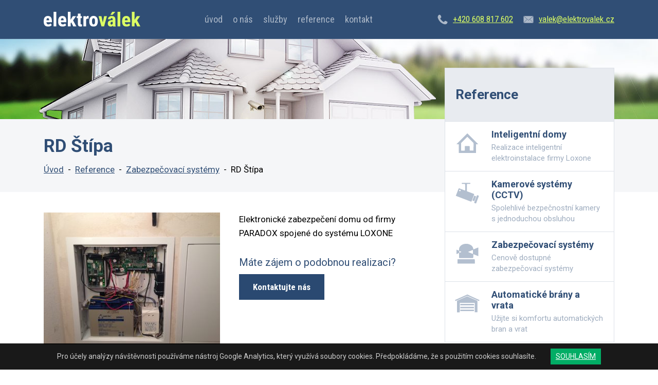

--- FILE ---
content_type: text/html; charset=UTF-8
request_url: https://www.elektrovalek.cz/realizace/rd-stipa-ezs/
body_size: 7670
content:
<!DOCTYPE html><html lang=cs dir=ltr><head><title>RD Štípa - Elektro Válek - Inteligentní domy, automatické brány a vrata, kamerové a zabezpečovací systémy Zlín</title><link rel=profile href=http://gmpg.org/xfn/11><link rel=pingback href=https://www.elektrovalek.cz/xmlrpc.php><meta charset="UTF-8"><meta name="google-site-verification" content="4_ov-1Rvy5xEs3ng0qtgSAqSA6srjZKrynLynuXUQx8"><meta name="description" content="Provádíme inteligentní elektroinstalace chytrých domů, zajišťujeme dodávky, montáže, výrobu a servis pojezdových bran a automatických bran. Instalujeme zabezpečovací systémy."><meta name="keywords" content="Inteligentní domácnost,chytrý dům,zabezpečení domu,kamerový systém,automatické brány a vrata"><meta name="viewport" content="width=device-width, initial-scale=1"><link rel=apple-touch-icon sizes=180x180 href=https://www.elektrovalek.cz/wp-content/themes/wp/static/favicon/apple-touch-icon.png><link rel=icon type=image/png sizes=32x32 href=https://www.elektrovalek.cz/wp-content/themes/wp/static/favicon/favicon-32x32.png><link rel=icon type=image/png sizes=16x16 href=https://www.elektrovalek.cz/wp-content/themes/wp/static/favicon/favicon-16x16.png><link rel=manifest href=https://www.elektrovalek.cz/wp-content/themes/wp/static/favicon/site.webmanifest><link rel="shortcut icon" href=https://www.elektrovalek.cz/wp-content/themes/wp/static/favicon/favicon.ico?x76865><meta name="msapplication-TileColor" content="#2b5797"><meta name="msapplication-config" content="https://www.elektrovalek.cz/wp-content/themes/wp/static/favicon/browserconfig.xml"><meta name="theme-color" content="#ffffff"><link rel=stylesheet href=https://www.elektrovalek.cz/wp-content/cache/minify/bddbb.css?x76865 media=all><meta name='robots' content='index, follow, max-snippet:-1, max-image-preview:large, max-video-preview:-1'><link rel=canonical href=https://www.elektrovalek.cz/realizace/rd-stipa-ezs/ ><meta property="og:locale" content="cs_CZ"><meta property="og:type" content="article"><meta property="og:title" content="RD Štípa - Elektro Válek - Inteligentní domy, automatické brány a vrata, kamerové a zabezpečovací systémy Zlín"><meta property="og:description" content="Elektronické zabezpečení domu od firmy PARADOX spojené do systému LOXONE"><meta property="og:url" content="https://www.elektrovalek.cz/realizace/rd-stipa-ezs/"><meta property="og:site_name" content="Elektro Válek - Inteligentní domy, automatické brány a vrata, kamerové a zabezpečovací systémy Zlín"><meta property="article:modified_time" content="2016-11-14T19:11:08+00:00"><meta property="og:image" content="https://www.elektrovalek.cz/wp-content/uploads/zabezpecovaci-system-Slusovice-1024x768.jpg"><meta property="og:image:width" content="1024"><meta property="og:image:height" content="768"><meta property="og:image:type" content="image/jpeg"><meta name="twitter:card" content="summary_large_image"> <script type=application/ld+json class=yoast-schema-graph>{"@context":"https://schema.org","@graph":[{"@type":"WebPage","@id":"https://www.elektrovalek.cz/realizace/rd-stipa-ezs/","url":"https://www.elektrovalek.cz/realizace/rd-stipa-ezs/","name":"RD Štípa - Elektro Válek - Inteligentní domy, automatické brány a vrata, kamerové a zabezpečovací systémy Zlín","isPartOf":{"@id":"https://www.elektrovalek.cz/#website"},"primaryImageOfPage":{"@id":"https://www.elektrovalek.cz/realizace/rd-stipa-ezs/#primaryimage"},"image":{"@id":"https://www.elektrovalek.cz/realizace/rd-stipa-ezs/#primaryimage"},"thumbnailUrl":"https://www.elektrovalek.cz/wp-content/uploads/zabezpecovaci-system-Slusovice.jpg","datePublished":"2015-11-25T17:32:25+00:00","dateModified":"2016-11-14T19:11:08+00:00","breadcrumb":{"@id":"https://www.elektrovalek.cz/realizace/rd-stipa-ezs/#breadcrumb"},"inLanguage":"cs","potentialAction":[{"@type":"ReadAction","target":["https://www.elektrovalek.cz/realizace/rd-stipa-ezs/"]}]},{"@type":"ImageObject","inLanguage":"cs","@id":"https://www.elektrovalek.cz/realizace/rd-stipa-ezs/#primaryimage","url":"https://www.elektrovalek.cz/wp-content/uploads/zabezpecovaci-system-Slusovice.jpg","contentUrl":"https://www.elektrovalek.cz/wp-content/uploads/zabezpecovaci-system-Slusovice.jpg","width":3264,"height":2448},{"@type":"BreadcrumbList","@id":"https://www.elektrovalek.cz/realizace/rd-stipa-ezs/#breadcrumb","itemListElement":[{"@type":"ListItem","position":1,"name":"Domů","item":"https://www.elektrovalek.cz/"},{"@type":"ListItem","position":2,"name":"Reference","item":"https://www.elektrovalek.cz/realizace/"},{"@type":"ListItem","position":3,"name":"RD Štípa"}]},{"@type":"WebSite","@id":"https://www.elektrovalek.cz/#website","url":"https://www.elektrovalek.cz/","name":"Elektro Válek - Inteligentní domy, automatické brány a vrata, kamerové a zabezpečovací systémy Zlín","description":"","potentialAction":[{"@type":"SearchAction","target":{"@type":"EntryPoint","urlTemplate":"https://www.elektrovalek.cz/?s={search_term_string}"},"query-input":{"@type":"PropertyValueSpecification","valueRequired":true,"valueName":"search_term_string"}}],"inLanguage":"cs"}]}</script> <meta property="og:title" content="RD Štípa - Elektro Válek - Inteligentní domy, automatické brány a vrata, kamerové a zabezpečovací systémy Zlín"><meta property="og:description" content=""><meta property="og:type" content="article"><meta property="og:url" content="https://www.elektrovalek.cz/realizace/rd-stipa-ezs/"><meta property="og:site_name" content="Elektro Válek - Inteligentní domy, automatické brány a vrata, kamerové a zabezpečovací systémy Zlín"><meta property="og:image" content=""><meta name="description" content=""><meta name="keywords" content=""><style id=wp-img-auto-sizes-contain-inline-css>img:is([sizes=auto i],[sizes^="auto," i]){contain-intrinsic-size:3000px 1500px}</style><style id=classic-theme-styles-inline-css>/*! This file is auto-generated */
.wp-block-button__link{color:#fff;background-color:#32373c;border-radius:9999px;box-shadow:none;text-decoration:none;padding:calc(.667em + 2px) calc(1.333em + 2px);font-size:1.125em}.wp-block-file__button{background:#32373c;color:#fff;text-decoration:none}</style><link rel=stylesheet href=https://www.elektrovalek.cz/wp-content/cache/minify/4c431.css?x76865 media=all> <script src=https://www.elektrovalek.cz/wp-content/cache/minify/818c0.js?x76865></script> <link rel=shortlink href='https://www.elektrovalek.cz/?p=250'><style id=wp-custom-css>.grecaptcha-badge{visibility:hidden}</style> <script>(function(w,d,s,l,i){w[l]=w[l]||[];w[l].push({'gtm.start':new Date().getTime(),event:'gtm.js'});var f=d.getElementsByTagName(s)[0],j=d.createElement(s),dl=l!='dataLayer'?'&l='+l:'';j.async=true;j.src='https://www.googletagmanager.com/gtm.js?id='+i+dl;f.parentNode.insertBefore(j,f);})(window,document,'script','dataLayer','GTM-NQXBRLFD');</script> <style id=global-styles-inline-css>/*<![CDATA[*/:root{--wp--preset--aspect-ratio--square:1;--wp--preset--aspect-ratio--4-3:4/3;--wp--preset--aspect-ratio--3-4:3/4;--wp--preset--aspect-ratio--3-2:3/2;--wp--preset--aspect-ratio--2-3:2/3;--wp--preset--aspect-ratio--16-9:16/9;--wp--preset--aspect-ratio--9-16:9/16;--wp--preset--color--black:#000;--wp--preset--color--cyan-bluish-gray:#abb8c3;--wp--preset--color--white:#fff;--wp--preset--color--pale-pink:#f78da7;--wp--preset--color--vivid-red:#cf2e2e;--wp--preset--color--luminous-vivid-orange:#ff6900;--wp--preset--color--luminous-vivid-amber:#fcb900;--wp--preset--color--light-green-cyan:#7bdcb5;--wp--preset--color--vivid-green-cyan:#00d084;--wp--preset--color--pale-cyan-blue:#8ed1fc;--wp--preset--color--vivid-cyan-blue:#0693e3;--wp--preset--color--vivid-purple:#9b51e0;--wp--preset--gradient--vivid-cyan-blue-to-vivid-purple:linear-gradient(135deg,rgb(6,147,227) 0%,rgb(155,81,224) 100%);--wp--preset--gradient--light-green-cyan-to-vivid-green-cyan:linear-gradient(135deg,rgb(122,220,180) 0%,rgb(0,208,130) 100%);--wp--preset--gradient--luminous-vivid-amber-to-luminous-vivid-orange:linear-gradient(135deg,rgb(252,185,0) 0%,rgb(255,105,0) 100%);--wp--preset--gradient--luminous-vivid-orange-to-vivid-red:linear-gradient(135deg,rgb(255,105,0) 0%,rgb(207,46,46) 100%);--wp--preset--gradient--very-light-gray-to-cyan-bluish-gray:linear-gradient(135deg,rgb(238,238,238) 0%,rgb(169,184,195) 100%);--wp--preset--gradient--cool-to-warm-spectrum:linear-gradient(135deg,rgb(74,234,220) 0%,rgb(151,120,209) 20%,rgb(207,42,186) 40%,rgb(238,44,130) 60%,rgb(251,105,98) 80%,rgb(254,248,76) 100%);--wp--preset--gradient--blush-light-purple:linear-gradient(135deg,rgb(255,206,236) 0%,rgb(152,150,240) 100%);--wp--preset--gradient--blush-bordeaux:linear-gradient(135deg,rgb(254,205,165) 0%,rgb(254,45,45) 50%,rgb(107,0,62) 100%);--wp--preset--gradient--luminous-dusk:linear-gradient(135deg,rgb(255,203,112) 0%,rgb(199,81,192) 50%,rgb(65,88,208) 100%);--wp--preset--gradient--pale-ocean:linear-gradient(135deg,rgb(255,245,203) 0%,rgb(182,227,212) 50%,rgb(51,167,181) 100%);--wp--preset--gradient--electric-grass:linear-gradient(135deg,rgb(202,248,128) 0%,rgb(113,206,126) 100%);--wp--preset--gradient--midnight:linear-gradient(135deg,rgb(2,3,129) 0%,rgb(40,116,252) 100%);--wp--preset--font-size--small:13px;--wp--preset--font-size--medium:20px;--wp--preset--font-size--large:36px;--wp--preset--font-size--x-large:42px;--wp--preset--spacing--20:0.44rem;--wp--preset--spacing--30:0.67rem;--wp--preset--spacing--40:1rem;--wp--preset--spacing--50:1.5rem;--wp--preset--spacing--60:2.25rem;--wp--preset--spacing--70:3.38rem;--wp--preset--spacing--80:5.06rem;--wp--preset--shadow--natural:6px 6px 9px rgba(0, 0, 0, 0.2);--wp--preset--shadow--deep:12px 12px 50px rgba(0, 0, 0, 0.4);--wp--preset--shadow--sharp:6px 6px 0px rgba(0, 0, 0, 0.2);--wp--preset--shadow--outlined:6px 6px 0px -3px rgb(255, 255, 255), 6px 6px rgb(0, 0, 0);--wp--preset--shadow--crisp:6px 6px 0px rgb(0, 0, 0)}:where(.is-layout-flex){gap:0.5em}:where(.is-layout-grid){gap:0.5em}body .is-layout-flex{display:flex}.is-layout-flex{flex-wrap:wrap;align-items:center}.is-layout-flex>:is(*,div){margin:0}body .is-layout-grid{display:grid}.is-layout-grid>:is(*,div){margin:0}:where(.wp-block-columns.is-layout-flex){gap:2em}:where(.wp-block-columns.is-layout-grid){gap:2em}:where(.wp-block-post-template.is-layout-flex){gap:1.25em}:where(.wp-block-post-template.is-layout-grid){gap:1.25em}.has-black-color{color:var(--wp--preset--color--black) !important}.has-cyan-bluish-gray-color{color:var(--wp--preset--color--cyan-bluish-gray) !important}.has-white-color{color:var(--wp--preset--color--white) !important}.has-pale-pink-color{color:var(--wp--preset--color--pale-pink) !important}.has-vivid-red-color{color:var(--wp--preset--color--vivid-red) !important}.has-luminous-vivid-orange-color{color:var(--wp--preset--color--luminous-vivid-orange) !important}.has-luminous-vivid-amber-color{color:var(--wp--preset--color--luminous-vivid-amber) !important}.has-light-green-cyan-color{color:var(--wp--preset--color--light-green-cyan) !important}.has-vivid-green-cyan-color{color:var(--wp--preset--color--vivid-green-cyan) !important}.has-pale-cyan-blue-color{color:var(--wp--preset--color--pale-cyan-blue) !important}.has-vivid-cyan-blue-color{color:var(--wp--preset--color--vivid-cyan-blue) !important}.has-vivid-purple-color{color:var(--wp--preset--color--vivid-purple) !important}.has-black-background-color{background-color:var(--wp--preset--color--black) !important}.has-cyan-bluish-gray-background-color{background-color:var(--wp--preset--color--cyan-bluish-gray) !important}.has-white-background-color{background-color:var(--wp--preset--color--white) !important}.has-pale-pink-background-color{background-color:var(--wp--preset--color--pale-pink) !important}.has-vivid-red-background-color{background-color:var(--wp--preset--color--vivid-red) !important}.has-luminous-vivid-orange-background-color{background-color:var(--wp--preset--color--luminous-vivid-orange) !important}.has-luminous-vivid-amber-background-color{background-color:var(--wp--preset--color--luminous-vivid-amber) !important}.has-light-green-cyan-background-color{background-color:var(--wp--preset--color--light-green-cyan) !important}.has-vivid-green-cyan-background-color{background-color:var(--wp--preset--color--vivid-green-cyan) !important}.has-pale-cyan-blue-background-color{background-color:var(--wp--preset--color--pale-cyan-blue) !important}.has-vivid-cyan-blue-background-color{background-color:var(--wp--preset--color--vivid-cyan-blue) !important}.has-vivid-purple-background-color{background-color:var(--wp--preset--color--vivid-purple) !important}.has-black-border-color{border-color:var(--wp--preset--color--black) !important}.has-cyan-bluish-gray-border-color{border-color:var(--wp--preset--color--cyan-bluish-gray) !important}.has-white-border-color{border-color:var(--wp--preset--color--white) !important}.has-pale-pink-border-color{border-color:var(--wp--preset--color--pale-pink) !important}.has-vivid-red-border-color{border-color:var(--wp--preset--color--vivid-red) !important}.has-luminous-vivid-orange-border-color{border-color:var(--wp--preset--color--luminous-vivid-orange) !important}.has-luminous-vivid-amber-border-color{border-color:var(--wp--preset--color--luminous-vivid-amber) !important}.has-light-green-cyan-border-color{border-color:var(--wp--preset--color--light-green-cyan) !important}.has-vivid-green-cyan-border-color{border-color:var(--wp--preset--color--vivid-green-cyan) !important}.has-pale-cyan-blue-border-color{border-color:var(--wp--preset--color--pale-cyan-blue) !important}.has-vivid-cyan-blue-border-color{border-color:var(--wp--preset--color--vivid-cyan-blue) !important}.has-vivid-purple-border-color{border-color:var(--wp--preset--color--vivid-purple) !important}.has-vivid-cyan-blue-to-vivid-purple-gradient-background{background:var(--wp--preset--gradient--vivid-cyan-blue-to-vivid-purple) !important}.has-light-green-cyan-to-vivid-green-cyan-gradient-background{background:var(--wp--preset--gradient--light-green-cyan-to-vivid-green-cyan) !important}.has-luminous-vivid-amber-to-luminous-vivid-orange-gradient-background{background:var(--wp--preset--gradient--luminous-vivid-amber-to-luminous-vivid-orange) !important}.has-luminous-vivid-orange-to-vivid-red-gradient-background{background:var(--wp--preset--gradient--luminous-vivid-orange-to-vivid-red) !important}.has-very-light-gray-to-cyan-bluish-gray-gradient-background{background:var(--wp--preset--gradient--very-light-gray-to-cyan-bluish-gray) !important}.has-cool-to-warm-spectrum-gradient-background{background:var(--wp--preset--gradient--cool-to-warm-spectrum) !important}.has-blush-light-purple-gradient-background{background:var(--wp--preset--gradient--blush-light-purple) !important}.has-blush-bordeaux-gradient-background{background:var(--wp--preset--gradient--blush-bordeaux) !important}.has-luminous-dusk-gradient-background{background:var(--wp--preset--gradient--luminous-dusk) !important}.has-pale-ocean-gradient-background{background:var(--wp--preset--gradient--pale-ocean) !important}.has-electric-grass-gradient-background{background:var(--wp--preset--gradient--electric-grass) !important}.has-midnight-gradient-background{background:var(--wp--preset--gradient--midnight) !important}.has-small-font-size{font-size:var(--wp--preset--font-size--small) !important}.has-medium-font-size{font-size:var(--wp--preset--font-size--medium) !important}.has-large-font-size{font-size:var(--wp--preset--font-size--large) !important}.has-x-large-font-size{font-size:var(--wp--preset--font-size--x-large) !important}/*]]>*/</style></head><body> <noscript><iframe src="https://www.googletagmanager.com/ns.html?id=GTM-NQXBRLFD" height=0 width=0 style=display:none;visibility:hidden></iframe></noscript><div class=header><div class=container><div class=row><div class=col-12><div class=inner> <a href=/ > <img src=https://www.elektrovalek.cz/wp-content/themes/wp/static/images/logo.svg?x76865 alt="Elektro Válek" class=logo widt=188 height=30> </a><nav class=main-nav><ul id=menu-main-nav class=nav><li id=menu-item-29 class="menu-item menu-item-type-post_type menu-item-object-page menu-item-home menu-item-29"><a href=https://www.elektrovalek.cz/ >Úvod</a></li> <li id=menu-item-31 class="menu-item menu-item-type-post_type menu-item-object-page menu-item-31"><a href=https://www.elektrovalek.cz/o-nas/ >O nás</a></li> <li id=menu-item-439 class="menu-item menu-item-type-post_type_archive menu-item-object-sluzby menu-item-has-children menu-item-439"><a href=https://www.elektrovalek.cz/sluzby/ >Služby</a><ul class=sub-menu> <li id=menu-item-408 class="menu-item menu-item-type-post_type menu-item-object-sluzby menu-item-408"><a href=https://www.elektrovalek.cz/sluzby/zabezpecovaci-systemy/ >Zabezpečovací systémy</a></li> <li id=menu-item-409 class="menu-item menu-item-type-post_type menu-item-object-sluzby menu-item-409"><a href=https://www.elektrovalek.cz/sluzby/kamerove-systemy-cctv/ >Kamerové systémy (CCTV)</a></li> <li id=menu-item-410 class="menu-item menu-item-type-post_type menu-item-object-sluzby menu-item-410"><a href=https://www.elektrovalek.cz/sluzby/automaticke-brany-a-vrata/ >Automatické brány a vrata</a></li> <li id=menu-item-411 class="menu-item menu-item-type-post_type menu-item-object-sluzby menu-item-411"><a href=https://www.elektrovalek.cz/sluzby/inteligentni-domy/ >Inteligentní domy</a></li></ul> </li> <li id=menu-item-440 class="menu-item menu-item-type-post_type_archive menu-item-object-realizace menu-item-440"><a href=https://www.elektrovalek.cz/realizace/ >Reference</a></li> <li id=menu-item-30 class="menu-item menu-item-type-post_type menu-item-object-page menu-item-30"><a href=https://www.elektrovalek.cz/kontakt/ >Kontakt</a></li></ul></nav><div class=header-r><div class=header-contact-list><ul> <li> <svg class="icon icon-phone"><use xlink:href=https://www.elektrovalek.cz/wp-content/themes/wp/static/svg/svg-sprite.svg?x76865#icon-phone /></svg><a href="tel:+420 608 817 602">+420 608 817 602</a> </li> <li> <svg class="icon icon-email"><use xlink:href=https://www.elektrovalek.cz/wp-content/themes/wp/static/svg/svg-sprite.svg?x76865#icon-email /></svg><a href=mailto:valek@elektrovalek.cz>valek@elektrovalek.cz</a> </li></ul></div><div class=nav-btn><div class=lines><div class=line-1></div><div class=line-2></div><div class=line-3></div></div></div></div></div></div></div></div></div><div class="teaser alt"><div class=container><div class=row><div class=col-12></div></div></div></div><div class=page-head><div class=container><div class=row><div class=col-lg-8><h1>RD Štípa</h1><div class=breadcrumbs> <span typeof=v:Breadcrumb><a rel=v:url property=v:title title="Go to Elektro Válek - Inteligentní domy, automatické brány a vrata, kamerové a zabezpečovací systémy Zlín." href=https://www.elektrovalek.cz class=home>Úvod</a></span>&nbsp;&nbsp;-&nbsp;&nbsp;<span property=itemListElement typeof=ListItem><a property=item typeof=WebPage title="Přejít na Reference." href=https://www.elektrovalek.cz/realizace/ class="archive post-realizace-archive" ><span property=name>Reference</span></a><meta property="position" content="2"></span>&nbsp;&nbsp;-&nbsp;&nbsp;<span property=itemListElement typeof=ListItem><a property=item typeof=WebPage title="Go to the Zabezpečovací systémy Kategorie archives." href=https://www.elektrovalek.cz/reference/zabezpecovaci-systemy/ class="taxonomy reference" ><span property=name>Zabezpečovací systémy</span></a><meta property="position" content="3"></span>&nbsp;&nbsp;-&nbsp;&nbsp;<span property=itemListElement typeof=ListItem><span property=name class="post post-realizace current-item">RD Štípa</span><meta property="url" content="https://www.elektrovalek.cz/realizace/rd-stipa-ezs/"><meta property="position" content="4"></span></div></div></div></div></div><div class=block><div class=container><div class=row><div class=col-lg-8><div class=entry><div class=reference-detail><div class="inner row"><div class="img col-sm-6"> <img width=343 height=257 src=https://www.elektrovalek.cz/wp-content/uploads/zabezpecovaci-system-Slusovice-343x257.jpg class="attachment-reference-thumb size-reference-thumb wp-post-image" alt decoding=async fetchpriority=high srcset="https://www.elektrovalek.cz/wp-content/uploads/zabezpecovaci-system-Slusovice-343x257.jpg 343w, https://www.elektrovalek.cz/wp-content/uploads/zabezpecovaci-system-Slusovice-300x225.jpg 300w, https://www.elektrovalek.cz/wp-content/uploads/zabezpecovaci-system-Slusovice-768x576.jpg 768w, https://www.elektrovalek.cz/wp-content/uploads/zabezpecovaci-system-Slusovice-1024x768.jpg 1024w, https://www.elektrovalek.cz/wp-content/uploads/zabezpecovaci-system-Slusovice-80x60.jpg 80w" sizes="(max-width: 343px) 100vw, 343px"></div><div class="text col-sm-6"><p>Elektronické zabezpečení domu od firmy PARADOX spojené do systému LOXONE</p><h3>Máte zájem o podobnou realizaci?</h3> <a href=https://www.elektrovalek.cz/kontakt/ class=btn>Kontaktujte nás</a></div></div></div></div></div><div class=col-lg-4><div class="service-nav alt"><div class=head><h3>Reference</h3></div><ul> <li> <a href=/reference/inteligentni-domy> <span class=img> <svg class="icon icon-inteligentni-domy"><use xlink:href=https://www.elektrovalek.cz/wp-content/themes/wp/static/svg/svg-sprite.svg?x76865#icon-inteligentni-domy /></svg>		</span> <span class=text> <span class=title>Inteligentní domy</span> Realizace inteligentní elektroinstalace firmy Loxone	</span> </a> </li> <li> <a href=/reference/kamerove-systemy-cctv> <span class=img> <svg class="icon icon-kamerove-systemy-cctv"><use xlink:href=https://www.elektrovalek.cz/wp-content/themes/wp/static/svg/svg-sprite.svg?x76865#icon-kamerove-systemy-cctv /></svg>		</span> <span class=text> <span class=title>Kamerové systémy (CCTV)</span> Spolehlivé bezpečnostní kamery s jednoduchou obsluhou	</span> </a> </li> <li> <a href=/reference/zabezpecovaci-systemy> <span class=img> <svg class="icon icon-zabezpecovaci-systemy"><use xlink:href=https://www.elektrovalek.cz/wp-content/themes/wp/static/svg/svg-sprite.svg?x76865#icon-zabezpecovaci-systemy /></svg>		</span> <span class=text> <span class=title>Zabezpečovací systémy</span> Cenově dostupné zabezpečovací systémy	</span> </a> </li> <li> <a href=/reference/automaticke-brany-a-vrata> <span class=img> <svg class="icon icon-automaticke-brany-a-vrata"><use xlink:href=https://www.elektrovalek.cz/wp-content/themes/wp/static/svg/svg-sprite.svg?x76865#icon-automaticke-brany-a-vrata /></svg>		</span> <span class=text> <span class=title>Automatické brány a vrata</span> Užijte si komfortu automatických bran a vrat	</span> </a> </li></ul></div></div></div></div></div><hr class=divider><div class=block><div class=container><div class=row><div class=col-12><div class=references><div class=head><h2>Poslední realizace</h2> <a href=https://www.elektrovalek.cz/realizace/ >Všechny realizace</a></div><div class="reference-slider item-slider" data-slides=4 data-slides-tablet=3 data-slides-phablet=2 data-slides-mobile=1 data-effect=slide data-auto=false data-numeric=true data-nav=true><div class=slider><ul> <li class=panel><div class="item clearfix"><div class=img> <a href=https://www.elektrovalek.cz/realizace/inteligentni-ovladani-rodinneho-domu/ aria-label="Inteligentní ovládání rodinného domu"><img width=343 height=257 src=https://www.elektrovalek.cz/wp-content/uploads/IMG_2737-343x257.jpg class="attachment-reference-thumb size-reference-thumb wp-post-image" alt decoding=async loading=lazy srcset="https://www.elektrovalek.cz/wp-content/uploads/IMG_2737-343x257.jpg 343w, https://www.elektrovalek.cz/wp-content/uploads/IMG_2737-300x225.jpg 300w, https://www.elektrovalek.cz/wp-content/uploads/IMG_2737.jpg 640w" sizes="auto, (max-width: 343px) 100vw, 343px"></a></div><div class=text><h3><a href=https://www.elektrovalek.cz/realizace/inteligentni-ovladani-rodinneho-domu/ >Inteligentní ovládání rodinného domu</a></h3></div></div> </li> <li class=panel><div class="item clearfix"><div class=img> <a href=https://www.elektrovalek.cz/realizace/system-loxone-pro-rodinny-dum/ aria-label="Systém Loxone pro rodinný dům"><img width=343 height=257 src=https://www.elektrovalek.cz/wp-content/uploads/IMG_2747-343x257.jpg class="attachment-reference-thumb size-reference-thumb wp-post-image" alt decoding=async loading=lazy srcset="https://www.elektrovalek.cz/wp-content/uploads/IMG_2747-343x257.jpg 343w, https://www.elektrovalek.cz/wp-content/uploads/IMG_2747-300x225.jpg 300w, https://www.elektrovalek.cz/wp-content/uploads/IMG_2747.jpg 640w" sizes="auto, (max-width: 343px) 100vw, 343px"></a></div><div class=text><h3><a href=https://www.elektrovalek.cz/realizace/system-loxone-pro-rodinny-dum/ >Systém Loxone pro rodinný dům</a></h3></div></div> </li> <li class=panel><div class="item clearfix"><div class=img> <a href=https://www.elektrovalek.cz/realizace/rd-namest-na-hane-system-loxone/ aria-label="RD Náměšt na Hané &#8211; systém Loxone"><img width=343 height=257 src=https://www.elektrovalek.cz/wp-content/uploads/IMG_2757-343x257.jpg class="attachment-reference-thumb size-reference-thumb wp-post-image" alt decoding=async loading=lazy srcset="https://www.elektrovalek.cz/wp-content/uploads/IMG_2757-343x257.jpg 343w, https://www.elektrovalek.cz/wp-content/uploads/IMG_2757-300x225.jpg 300w, https://www.elektrovalek.cz/wp-content/uploads/IMG_2757.jpg 640w" sizes="auto, (max-width: 343px) 100vw, 343px"></a></div><div class=text><h3><a href=https://www.elektrovalek.cz/realizace/rd-namest-na-hane-system-loxone/ >RD Náměšt na Hané &#8211; systém Loxone</a></h3></div></div> </li> <li class=panel><div class="item clearfix"><div class=img> <a href=https://www.elektrovalek.cz/realizace/rd-lukov-u-zlina-system-loxone/ aria-label="RD Lukov u Zlína &#8211; system Loxone"><img width=343 height=257 src=https://www.elektrovalek.cz/wp-content/uploads/IMG_2722-343x257.jpg class="attachment-reference-thumb size-reference-thumb wp-post-image" alt decoding=async loading=lazy srcset="https://www.elektrovalek.cz/wp-content/uploads/IMG_2722-343x257.jpg 343w, https://www.elektrovalek.cz/wp-content/uploads/IMG_2722-300x225.jpg 300w, https://www.elektrovalek.cz/wp-content/uploads/IMG_2722.jpg 640w" sizes="auto, (max-width: 343px) 100vw, 343px"></a></div><div class=text><h3><a href=https://www.elektrovalek.cz/realizace/rd-lukov-u-zlina-system-loxone/ >RD Lukov u Zlína &#8211; system Loxone</a></h3></div></div> </li> <li class=panel><div class="item clearfix"><div class=img> <a href=https://www.elektrovalek.cz/realizace/rd-velke-karlovice-system-loxone/ aria-label="RD Velké Karlovice &#8211; systém Loxone"><img width=343 height=257 src=https://www.elektrovalek.cz/wp-content/uploads/IMG_2749-343x257.jpg class="attachment-reference-thumb size-reference-thumb wp-post-image" alt decoding=async loading=lazy srcset="https://www.elektrovalek.cz/wp-content/uploads/IMG_2749-343x257.jpg 343w, https://www.elektrovalek.cz/wp-content/uploads/IMG_2749-300x225.jpg 300w, https://www.elektrovalek.cz/wp-content/uploads/IMG_2749.jpg 640w" sizes="auto, (max-width: 343px) 100vw, 343px"></a></div><div class=text><h3><a href=https://www.elektrovalek.cz/realizace/rd-velke-karlovice-system-loxone/ >RD Velké Karlovice &#8211; systém Loxone</a></h3></div></div> </li> <li class=panel><div class="item clearfix"><div class=img> <a href=https://www.elektrovalek.cz/realizace/rd-drasov/ aria-label="RD Drásov &#8211; domácí automatizace LOXONE"><img width=343 height=257 src=https://www.elektrovalek.cz/wp-content/uploads/IMG_0705-343x257.jpg class="attachment-reference-thumb size-reference-thumb wp-post-image" alt decoding=async loading=lazy srcset="https://www.elektrovalek.cz/wp-content/uploads/IMG_0705-343x257.jpg 343w, https://www.elektrovalek.cz/wp-content/uploads/IMG_0705-300x225.jpg 300w, https://www.elektrovalek.cz/wp-content/uploads/IMG_0705-768x576.jpg 768w, https://www.elektrovalek.cz/wp-content/uploads/IMG_0705-1024x768.jpg 1024w" sizes="auto, (max-width: 343px) 100vw, 343px"></a></div><div class=text><h3><a href=https://www.elektrovalek.cz/realizace/rd-drasov/ >RD Drásov &#8211; domácí automatizace LOXONE</a></h3></div></div> </li> <li class=panel><div class="item clearfix"><div class=img> <a href=https://www.elektrovalek.cz/realizace/bd-nova-koulka/ aria-label="BD Nová Koulka automatizace LOXONE"><img width=343 height=257 src=https://www.elektrovalek.cz/wp-content/uploads/IMAG0498-343x257.jpg class="attachment-reference-thumb size-reference-thumb wp-post-image" alt decoding=async loading=lazy></a></div><div class=text><h3><a href=https://www.elektrovalek.cz/realizace/bd-nova-koulka/ >BD Nová Koulka automatizace LOXONE</a></h3></div></div> </li> <li class=panel><div class="item clearfix"><div class=img> <a href=https://www.elektrovalek.cz/realizace/rd-podoli/ aria-label="RD Podolí domácí automatizace LOXONE"><img width=343 height=257 src=https://www.elektrovalek.cz/wp-content/uploads/IMAG0489-343x257.jpg class="attachment-reference-thumb size-reference-thumb wp-post-image" alt decoding=async loading=lazy></a></div><div class=text><h3><a href=https://www.elektrovalek.cz/realizace/rd-podoli/ >RD Podolí domácí automatizace LOXONE</a></h3></div></div> </li> <li class=panel><div class="item clearfix"><div class=img> <a href=https://www.elektrovalek.cz/realizace/rd-pozorice/ aria-label="RD Pozořice &#8211; domácí automatizace LOXONE"><img width=343 height=257 src=https://www.elektrovalek.cz/wp-content/uploads/IMG_0019-343x257.jpg class="attachment-reference-thumb size-reference-thumb wp-post-image" alt decoding=async loading=lazy srcset="https://www.elektrovalek.cz/wp-content/uploads/IMG_0019-343x257.jpg 343w, https://www.elektrovalek.cz/wp-content/uploads/IMG_0019-300x225.jpg 300w, https://www.elektrovalek.cz/wp-content/uploads/IMG_0019-768x576.jpg 768w, https://www.elektrovalek.cz/wp-content/uploads/IMG_0019-1024x768.jpg 1024w" sizes="auto, (max-width: 343px) 100vw, 343px"></a></div><div class=text><h3><a href=https://www.elektrovalek.cz/realizace/rd-pozorice/ >RD Pozořice &#8211; domácí automatizace LOXONE</a></h3></div></div> </li> <li class=panel><div class="item clearfix"><div class=img> <a href=https://www.elektrovalek.cz/realizace/zm-brno-lisen/ aria-label="Zahradní město Brno &#8211; Lišeň &#8211; automatizace bytu LOXONE"><img width=343 height=257 src=https://www.elektrovalek.cz/wp-content/uploads/IMG_1276-343x257.jpg class="attachment-reference-thumb size-reference-thumb wp-post-image" alt decoding=async loading=lazy></a></div><div class=text><h3><a href=https://www.elektrovalek.cz/realizace/zm-brno-lisen/ >Zahradní město Brno &#8211; Lišeň &#8211; automatizace bytu LOXONE</a></h3></div></div> </li></ul></div></div></div></div></div></div></div><div class="block alt alpha omega"><div class=container><div class=row><div class=col-12><div class=foot-item><div class=partners><p class=head>Partneři</p><ul class=ib> <li><img width=164 height=50 src=https://www.elektrovalek.cz/wp-content/uploads/loxone.png class="attachment-klienti-thumb size-klienti-thumb wp-post-image" alt decoding=async loading=lazy></li> <li><img width=214 height=50 src=https://www.elektrovalek.cz/wp-content/uploads/vivotek.png class="attachment-klienti-thumb size-klienti-thumb wp-post-image" alt decoding=async loading=lazy></li> <li><img width=202 height=50 src=https://www.elektrovalek.cz/wp-content/uploads/jablotron.png class="attachment-klienti-thumb size-klienti-thumb wp-post-image" alt decoding=async loading=lazy></li> <li><img width=69 height=50 src=https://www.elektrovalek.cz/wp-content/uploads/came.png class="attachment-klienti-thumb size-klienti-thumb wp-post-image" alt decoding=async loading=lazy></li> <li><img width=144 height=50 src=https://www.elektrovalek.cz/wp-content/uploads/dalhua.png class="attachment-klienti-thumb size-klienti-thumb wp-post-image" alt decoding=async loading=lazy></li></ul></div></div></div></div></div></div><div class=footer><div class=container><div class=row><div class=col-md-4><div class=foot-item><h3>Kontakt</h3><ul class=contact-list> <li><svg class="icon icon-phone"><use xlink:href=https://www.elektrovalek.cz/wp-content/themes/wp/static/svg/svg-sprite.svg?x76865#icon-phone /></svg> <a href="tel:+420 608 817 602">+420 608 817 602</a></li> <li><svg class="icon icon-email"><use xlink:href=https://www.elektrovalek.cz/wp-content/themes/wp/static/svg/svg-sprite.svg?x76865#icon-email /></svg> <a href=mailto:valek@elektrovalek.cz>valek@elektrovalek.cz</a></li> <li><svg class="icon icon-inteligentni-domy"><use xlink:href=https://www.elektrovalek.cz/wp-content/themes/wp/static/svg/svg-sprite.svg?x76865#icon-inteligentni-domy /></svg> Veselá 118<br>763 15 Slušovice</li></ul></div></div><div class=col-md-8><div class=foot-item><h3> Máte dotaz? Kontaktujte nás!</h3><div class=form-contact id=kontaktni-formular><div class="wpcf7 no-js" id=wpcf7-f435-o1 lang=cs-CZ dir=ltr data-wpcf7-id=435><div class=screen-reader-response><p role=status aria-live=polite aria-atomic=true></p><ul></ul></div><form action=/realizace/rd-stipa-ezs/#wpcf7-f435-o1 method=post class="wpcf7-form init std form-contact wpcf7-acceptance-as-validation" aria-label="Kontaktní formulář" novalidate=novalidate data-status=init><fieldset class=hidden-fields-container><input type=hidden name=_wpcf7 value=435><input type=hidden name=_wpcf7_version value=6.1.4><input type=hidden name=_wpcf7_locale value=cs_CZ><input type=hidden name=_wpcf7_unit_tag value=wpcf7-f435-o1><input type=hidden name=_wpcf7_container_post value=0><input type=hidden name=_wpcf7_posted_data_hash value><input type=hidden name=_wpcf7_recaptcha_response value></fieldset><div class=wpcf7-response-output aria-hidden=true></div><div class=row><div class="cell last col-md-4"><div class="cell-set row"><div class="cell col-12"> <span class=wpcf7-form-control-wrap data-name=jmeno><input size=40 maxlength=400 class="wpcf7-form-control wpcf7-text wpcf7-validates-as-required text req" aria-required=true aria-invalid=false placeholder="Jméno a příjmení" value type=text name=jmeno></span></div><div class="cell col-12"> <span class=wpcf7-form-control-wrap data-name=e-mail><input size=40 maxlength=400 class="wpcf7-form-control wpcf7-email wpcf7-validates-as-required wpcf7-text wpcf7-validates-as-email text req" aria-required=true aria-invalid=false placeholder=E-mail value type=email name=e-mail></span></div><div class="cell col-12"> <span class=wpcf7-form-control-wrap data-name=telefon><input size=40 maxlength=400 class="wpcf7-form-control wpcf7-text text" aria-invalid=false placeholder=Telefon value type=text name=telefon></span></div></div></div><div class="cell col-md-8"><div class="cell-set row"><div class="cell col-12"> <span class=wpcf7-form-control-wrap data-name=zprava><textarea cols=40 rows=10 maxlength=2000 class="wpcf7-form-control wpcf7-textarea" aria-invalid=false placeholder="Text zprávy nebo poptávka" name=zprava></textarea></span></div></div><div class=btn-set><div class=btn-wrap> <input class="wpcf7-form-control wpcf7-submit has-spinner btn" type=submit value=Odeslat></div></div></div></div></form></div></div></div></div></div></div></div><div class=footer-bar><div class=container><div class=row><div class=col-12><div class=inner><p class=copy>&copy; 2014 - 2025 Elektro Válek - Inteligentní domy, automatické brány a vrata, kamerové a zabezpečovací systémy nejen pro Zlín</p> <a href=http://www.martinwinkler.cz class=mw target=_blank rel=noopener> <span class=text>Webové stránky Brno</span> <svg class="icon icon-mw"><use xlink:href=https://www.elektrovalek.cz/wp-content/themes/wp/static/svg/mw.svg?x76865#icon-mw /></svg> </a></div></div></div></div></div><div class=mobile-nav-wrap><nav class=mobile-nav role=navigation><div class=container><div class=row><div class=col-12><div class=header-contact-list><ul> <li><svg class="icon icon-phone"><use xlink:href=https://www.elektrovalek.cz/wp-content/themes/wp/static/svg/svg-sprite.svg?x76865#icon-phone /></svg><a href="tel:+420 608 817 602">+420 608 817 602</a></li> <li><svg class="icon icon-email"><use xlink:href=https://www.elektrovalek.cz/wp-content/themes/wp/static/svg/svg-sprite.svg?x76865#icon-email /></svg><a href=mailto:valek@elektrovalek.cz>valek@elektrovalek.cz</a></li></ul></div><div class=nav><ul id=menu-main-nav-1 class=nav><li class="menu-item menu-item-type-post_type menu-item-object-page menu-item-home menu-item-29"><a href=https://www.elektrovalek.cz/ >Úvod</a></li> <li class="menu-item menu-item-type-post_type menu-item-object-page menu-item-31"><a href=https://www.elektrovalek.cz/o-nas/ >O nás</a></li> <li class="menu-item menu-item-type-post_type_archive menu-item-object-sluzby menu-item-has-children menu-item-439"><a href=https://www.elektrovalek.cz/sluzby/ >Služby</a><ul class=sub-menu> <li class="menu-item menu-item-type-post_type menu-item-object-sluzby menu-item-408"><a href=https://www.elektrovalek.cz/sluzby/zabezpecovaci-systemy/ >Zabezpečovací systémy</a></li> <li class="menu-item menu-item-type-post_type menu-item-object-sluzby menu-item-409"><a href=https://www.elektrovalek.cz/sluzby/kamerove-systemy-cctv/ >Kamerové systémy (CCTV)</a></li> <li class="menu-item menu-item-type-post_type menu-item-object-sluzby menu-item-410"><a href=https://www.elektrovalek.cz/sluzby/automaticke-brany-a-vrata/ >Automatické brány a vrata</a></li> <li class="menu-item menu-item-type-post_type menu-item-object-sluzby menu-item-411"><a href=https://www.elektrovalek.cz/sluzby/inteligentni-domy/ >Inteligentní domy</a></li></ul> </li> <li class="menu-item menu-item-type-post_type_archive menu-item-object-realizace menu-item-440"><a href=https://www.elektrovalek.cz/realizace/ >Reference</a></li> <li class="menu-item menu-item-type-post_type menu-item-object-page menu-item-30"><a href=https://www.elektrovalek.cz/kontakt/ >Kontakt</a></li></ul></div></div></div></div></nav><div class=mobile-nav-overlay></div></div> <script src=https://www.elektrovalek.cz/wp-content/cache/minify/4520e.js?x76865></script> <script>WebFont.load({google:{families:['Roboto:400,700:latin-ext','Roboto+Condensed:400,700:latin-ext']}});</script>  <script src=https://www.elektrovalek.cz/wp-content/cache/minify/ffce2.js?x76865></script>  <script type=speculationrules>{"prefetch":[{"source":"document","where":{"and":[{"href_matches":"/*"},{"not":{"href_matches":["/wp-*.php","/wp-admin/*","/wp-content/uploads/*","/wp-content/*","/wp-content/plugins/*","/wp-content/themes/wp/*","/*\\?(.+)"]}},{"not":{"selector_matches":"a[rel~=\"nofollow\"]"}},{"not":{"selector_matches":".no-prefetch, .no-prefetch a"}}]},"eagerness":"conservative"}]}</script> <script src=https://www.elektrovalek.cz/wp-content/cache/minify/501dc.js?x76865></script> <script id=wp-i18n-js-after>wp.i18n.setLocaleData({'text direction\u0004ltr':['ltr']});</script> <script src=https://www.elektrovalek.cz/wp-content/cache/minify/1f540.js?x76865></script> <script id=contact-form-7-js-translations>/*<![CDATA[*/(function(domain,translations){var localeData=translations.locale_data[domain]||translations.locale_data.messages;localeData[""].domain=domain;wp.i18n.setLocaleData(localeData,domain);})("contact-form-7",{"translation-revision-date":"2023-10-09 09:06:37+0000","generator":"GlotPress\/4.0.1","domain":"messages","locale_data":{"messages":{"":{"domain":"messages","plural-forms":"nplurals=3; plural=(n == 1) ? 0 : ((n >= 2 && n <= 4) ? 1 : 2);","lang":"cs_CZ"},"Error:":["Chyba:"]}},"comment":{"reference":"includes\/js\/index.js"}});/*]]>*/</script> <script id=contact-form-7-js-before>var wpcf7={"api":{"root":"https:\/\/www.elektrovalek.cz\/wp-json\/","namespace":"contact-form-7\/v1"},"cached":1};</script> <script src=https://www.elektrovalek.cz/wp-content/cache/minify/b68ea.js?x76865></script> <script src="https://www.google.com/recaptcha/api.js?render=6LeupcwrAAAAANR6yvZYf9_lcpo1QE_s4AmTEfk5&amp;ver=3.0" id=google-recaptcha-js></script> <script src=https://www.elektrovalek.cz/wp-content/cache/minify/e6deb.js?x76865></script> <script id=wpcf7-recaptcha-js-before>var wpcf7_recaptcha={"sitekey":"6LeupcwrAAAAANR6yvZYf9_lcpo1QE_s4AmTEfk5","actions":{"homepage":"homepage","contactform":"contactform"}};</script> <script src=https://www.elektrovalek.cz/wp-content/cache/minify/2a6b9.js?x76865></script> </body></html>

--- FILE ---
content_type: text/html; charset=utf-8
request_url: https://www.google.com/recaptcha/api2/anchor?ar=1&k=6LeupcwrAAAAANR6yvZYf9_lcpo1QE_s4AmTEfk5&co=aHR0cHM6Ly93d3cuZWxla3Ryb3ZhbGVrLmN6OjQ0Mw..&hl=en&v=PoyoqOPhxBO7pBk68S4YbpHZ&size=invisible&anchor-ms=20000&execute-ms=30000&cb=bbvlxdntrr44
body_size: 49008
content:
<!DOCTYPE HTML><html dir="ltr" lang="en"><head><meta http-equiv="Content-Type" content="text/html; charset=UTF-8">
<meta http-equiv="X-UA-Compatible" content="IE=edge">
<title>reCAPTCHA</title>
<style type="text/css">
/* cyrillic-ext */
@font-face {
  font-family: 'Roboto';
  font-style: normal;
  font-weight: 400;
  font-stretch: 100%;
  src: url(//fonts.gstatic.com/s/roboto/v48/KFO7CnqEu92Fr1ME7kSn66aGLdTylUAMa3GUBHMdazTgWw.woff2) format('woff2');
  unicode-range: U+0460-052F, U+1C80-1C8A, U+20B4, U+2DE0-2DFF, U+A640-A69F, U+FE2E-FE2F;
}
/* cyrillic */
@font-face {
  font-family: 'Roboto';
  font-style: normal;
  font-weight: 400;
  font-stretch: 100%;
  src: url(//fonts.gstatic.com/s/roboto/v48/KFO7CnqEu92Fr1ME7kSn66aGLdTylUAMa3iUBHMdazTgWw.woff2) format('woff2');
  unicode-range: U+0301, U+0400-045F, U+0490-0491, U+04B0-04B1, U+2116;
}
/* greek-ext */
@font-face {
  font-family: 'Roboto';
  font-style: normal;
  font-weight: 400;
  font-stretch: 100%;
  src: url(//fonts.gstatic.com/s/roboto/v48/KFO7CnqEu92Fr1ME7kSn66aGLdTylUAMa3CUBHMdazTgWw.woff2) format('woff2');
  unicode-range: U+1F00-1FFF;
}
/* greek */
@font-face {
  font-family: 'Roboto';
  font-style: normal;
  font-weight: 400;
  font-stretch: 100%;
  src: url(//fonts.gstatic.com/s/roboto/v48/KFO7CnqEu92Fr1ME7kSn66aGLdTylUAMa3-UBHMdazTgWw.woff2) format('woff2');
  unicode-range: U+0370-0377, U+037A-037F, U+0384-038A, U+038C, U+038E-03A1, U+03A3-03FF;
}
/* math */
@font-face {
  font-family: 'Roboto';
  font-style: normal;
  font-weight: 400;
  font-stretch: 100%;
  src: url(//fonts.gstatic.com/s/roboto/v48/KFO7CnqEu92Fr1ME7kSn66aGLdTylUAMawCUBHMdazTgWw.woff2) format('woff2');
  unicode-range: U+0302-0303, U+0305, U+0307-0308, U+0310, U+0312, U+0315, U+031A, U+0326-0327, U+032C, U+032F-0330, U+0332-0333, U+0338, U+033A, U+0346, U+034D, U+0391-03A1, U+03A3-03A9, U+03B1-03C9, U+03D1, U+03D5-03D6, U+03F0-03F1, U+03F4-03F5, U+2016-2017, U+2034-2038, U+203C, U+2040, U+2043, U+2047, U+2050, U+2057, U+205F, U+2070-2071, U+2074-208E, U+2090-209C, U+20D0-20DC, U+20E1, U+20E5-20EF, U+2100-2112, U+2114-2115, U+2117-2121, U+2123-214F, U+2190, U+2192, U+2194-21AE, U+21B0-21E5, U+21F1-21F2, U+21F4-2211, U+2213-2214, U+2216-22FF, U+2308-230B, U+2310, U+2319, U+231C-2321, U+2336-237A, U+237C, U+2395, U+239B-23B7, U+23D0, U+23DC-23E1, U+2474-2475, U+25AF, U+25B3, U+25B7, U+25BD, U+25C1, U+25CA, U+25CC, U+25FB, U+266D-266F, U+27C0-27FF, U+2900-2AFF, U+2B0E-2B11, U+2B30-2B4C, U+2BFE, U+3030, U+FF5B, U+FF5D, U+1D400-1D7FF, U+1EE00-1EEFF;
}
/* symbols */
@font-face {
  font-family: 'Roboto';
  font-style: normal;
  font-weight: 400;
  font-stretch: 100%;
  src: url(//fonts.gstatic.com/s/roboto/v48/KFO7CnqEu92Fr1ME7kSn66aGLdTylUAMaxKUBHMdazTgWw.woff2) format('woff2');
  unicode-range: U+0001-000C, U+000E-001F, U+007F-009F, U+20DD-20E0, U+20E2-20E4, U+2150-218F, U+2190, U+2192, U+2194-2199, U+21AF, U+21E6-21F0, U+21F3, U+2218-2219, U+2299, U+22C4-22C6, U+2300-243F, U+2440-244A, U+2460-24FF, U+25A0-27BF, U+2800-28FF, U+2921-2922, U+2981, U+29BF, U+29EB, U+2B00-2BFF, U+4DC0-4DFF, U+FFF9-FFFB, U+10140-1018E, U+10190-1019C, U+101A0, U+101D0-101FD, U+102E0-102FB, U+10E60-10E7E, U+1D2C0-1D2D3, U+1D2E0-1D37F, U+1F000-1F0FF, U+1F100-1F1AD, U+1F1E6-1F1FF, U+1F30D-1F30F, U+1F315, U+1F31C, U+1F31E, U+1F320-1F32C, U+1F336, U+1F378, U+1F37D, U+1F382, U+1F393-1F39F, U+1F3A7-1F3A8, U+1F3AC-1F3AF, U+1F3C2, U+1F3C4-1F3C6, U+1F3CA-1F3CE, U+1F3D4-1F3E0, U+1F3ED, U+1F3F1-1F3F3, U+1F3F5-1F3F7, U+1F408, U+1F415, U+1F41F, U+1F426, U+1F43F, U+1F441-1F442, U+1F444, U+1F446-1F449, U+1F44C-1F44E, U+1F453, U+1F46A, U+1F47D, U+1F4A3, U+1F4B0, U+1F4B3, U+1F4B9, U+1F4BB, U+1F4BF, U+1F4C8-1F4CB, U+1F4D6, U+1F4DA, U+1F4DF, U+1F4E3-1F4E6, U+1F4EA-1F4ED, U+1F4F7, U+1F4F9-1F4FB, U+1F4FD-1F4FE, U+1F503, U+1F507-1F50B, U+1F50D, U+1F512-1F513, U+1F53E-1F54A, U+1F54F-1F5FA, U+1F610, U+1F650-1F67F, U+1F687, U+1F68D, U+1F691, U+1F694, U+1F698, U+1F6AD, U+1F6B2, U+1F6B9-1F6BA, U+1F6BC, U+1F6C6-1F6CF, U+1F6D3-1F6D7, U+1F6E0-1F6EA, U+1F6F0-1F6F3, U+1F6F7-1F6FC, U+1F700-1F7FF, U+1F800-1F80B, U+1F810-1F847, U+1F850-1F859, U+1F860-1F887, U+1F890-1F8AD, U+1F8B0-1F8BB, U+1F8C0-1F8C1, U+1F900-1F90B, U+1F93B, U+1F946, U+1F984, U+1F996, U+1F9E9, U+1FA00-1FA6F, U+1FA70-1FA7C, U+1FA80-1FA89, U+1FA8F-1FAC6, U+1FACE-1FADC, U+1FADF-1FAE9, U+1FAF0-1FAF8, U+1FB00-1FBFF;
}
/* vietnamese */
@font-face {
  font-family: 'Roboto';
  font-style: normal;
  font-weight: 400;
  font-stretch: 100%;
  src: url(//fonts.gstatic.com/s/roboto/v48/KFO7CnqEu92Fr1ME7kSn66aGLdTylUAMa3OUBHMdazTgWw.woff2) format('woff2');
  unicode-range: U+0102-0103, U+0110-0111, U+0128-0129, U+0168-0169, U+01A0-01A1, U+01AF-01B0, U+0300-0301, U+0303-0304, U+0308-0309, U+0323, U+0329, U+1EA0-1EF9, U+20AB;
}
/* latin-ext */
@font-face {
  font-family: 'Roboto';
  font-style: normal;
  font-weight: 400;
  font-stretch: 100%;
  src: url(//fonts.gstatic.com/s/roboto/v48/KFO7CnqEu92Fr1ME7kSn66aGLdTylUAMa3KUBHMdazTgWw.woff2) format('woff2');
  unicode-range: U+0100-02BA, U+02BD-02C5, U+02C7-02CC, U+02CE-02D7, U+02DD-02FF, U+0304, U+0308, U+0329, U+1D00-1DBF, U+1E00-1E9F, U+1EF2-1EFF, U+2020, U+20A0-20AB, U+20AD-20C0, U+2113, U+2C60-2C7F, U+A720-A7FF;
}
/* latin */
@font-face {
  font-family: 'Roboto';
  font-style: normal;
  font-weight: 400;
  font-stretch: 100%;
  src: url(//fonts.gstatic.com/s/roboto/v48/KFO7CnqEu92Fr1ME7kSn66aGLdTylUAMa3yUBHMdazQ.woff2) format('woff2');
  unicode-range: U+0000-00FF, U+0131, U+0152-0153, U+02BB-02BC, U+02C6, U+02DA, U+02DC, U+0304, U+0308, U+0329, U+2000-206F, U+20AC, U+2122, U+2191, U+2193, U+2212, U+2215, U+FEFF, U+FFFD;
}
/* cyrillic-ext */
@font-face {
  font-family: 'Roboto';
  font-style: normal;
  font-weight: 500;
  font-stretch: 100%;
  src: url(//fonts.gstatic.com/s/roboto/v48/KFO7CnqEu92Fr1ME7kSn66aGLdTylUAMa3GUBHMdazTgWw.woff2) format('woff2');
  unicode-range: U+0460-052F, U+1C80-1C8A, U+20B4, U+2DE0-2DFF, U+A640-A69F, U+FE2E-FE2F;
}
/* cyrillic */
@font-face {
  font-family: 'Roboto';
  font-style: normal;
  font-weight: 500;
  font-stretch: 100%;
  src: url(//fonts.gstatic.com/s/roboto/v48/KFO7CnqEu92Fr1ME7kSn66aGLdTylUAMa3iUBHMdazTgWw.woff2) format('woff2');
  unicode-range: U+0301, U+0400-045F, U+0490-0491, U+04B0-04B1, U+2116;
}
/* greek-ext */
@font-face {
  font-family: 'Roboto';
  font-style: normal;
  font-weight: 500;
  font-stretch: 100%;
  src: url(//fonts.gstatic.com/s/roboto/v48/KFO7CnqEu92Fr1ME7kSn66aGLdTylUAMa3CUBHMdazTgWw.woff2) format('woff2');
  unicode-range: U+1F00-1FFF;
}
/* greek */
@font-face {
  font-family: 'Roboto';
  font-style: normal;
  font-weight: 500;
  font-stretch: 100%;
  src: url(//fonts.gstatic.com/s/roboto/v48/KFO7CnqEu92Fr1ME7kSn66aGLdTylUAMa3-UBHMdazTgWw.woff2) format('woff2');
  unicode-range: U+0370-0377, U+037A-037F, U+0384-038A, U+038C, U+038E-03A1, U+03A3-03FF;
}
/* math */
@font-face {
  font-family: 'Roboto';
  font-style: normal;
  font-weight: 500;
  font-stretch: 100%;
  src: url(//fonts.gstatic.com/s/roboto/v48/KFO7CnqEu92Fr1ME7kSn66aGLdTylUAMawCUBHMdazTgWw.woff2) format('woff2');
  unicode-range: U+0302-0303, U+0305, U+0307-0308, U+0310, U+0312, U+0315, U+031A, U+0326-0327, U+032C, U+032F-0330, U+0332-0333, U+0338, U+033A, U+0346, U+034D, U+0391-03A1, U+03A3-03A9, U+03B1-03C9, U+03D1, U+03D5-03D6, U+03F0-03F1, U+03F4-03F5, U+2016-2017, U+2034-2038, U+203C, U+2040, U+2043, U+2047, U+2050, U+2057, U+205F, U+2070-2071, U+2074-208E, U+2090-209C, U+20D0-20DC, U+20E1, U+20E5-20EF, U+2100-2112, U+2114-2115, U+2117-2121, U+2123-214F, U+2190, U+2192, U+2194-21AE, U+21B0-21E5, U+21F1-21F2, U+21F4-2211, U+2213-2214, U+2216-22FF, U+2308-230B, U+2310, U+2319, U+231C-2321, U+2336-237A, U+237C, U+2395, U+239B-23B7, U+23D0, U+23DC-23E1, U+2474-2475, U+25AF, U+25B3, U+25B7, U+25BD, U+25C1, U+25CA, U+25CC, U+25FB, U+266D-266F, U+27C0-27FF, U+2900-2AFF, U+2B0E-2B11, U+2B30-2B4C, U+2BFE, U+3030, U+FF5B, U+FF5D, U+1D400-1D7FF, U+1EE00-1EEFF;
}
/* symbols */
@font-face {
  font-family: 'Roboto';
  font-style: normal;
  font-weight: 500;
  font-stretch: 100%;
  src: url(//fonts.gstatic.com/s/roboto/v48/KFO7CnqEu92Fr1ME7kSn66aGLdTylUAMaxKUBHMdazTgWw.woff2) format('woff2');
  unicode-range: U+0001-000C, U+000E-001F, U+007F-009F, U+20DD-20E0, U+20E2-20E4, U+2150-218F, U+2190, U+2192, U+2194-2199, U+21AF, U+21E6-21F0, U+21F3, U+2218-2219, U+2299, U+22C4-22C6, U+2300-243F, U+2440-244A, U+2460-24FF, U+25A0-27BF, U+2800-28FF, U+2921-2922, U+2981, U+29BF, U+29EB, U+2B00-2BFF, U+4DC0-4DFF, U+FFF9-FFFB, U+10140-1018E, U+10190-1019C, U+101A0, U+101D0-101FD, U+102E0-102FB, U+10E60-10E7E, U+1D2C0-1D2D3, U+1D2E0-1D37F, U+1F000-1F0FF, U+1F100-1F1AD, U+1F1E6-1F1FF, U+1F30D-1F30F, U+1F315, U+1F31C, U+1F31E, U+1F320-1F32C, U+1F336, U+1F378, U+1F37D, U+1F382, U+1F393-1F39F, U+1F3A7-1F3A8, U+1F3AC-1F3AF, U+1F3C2, U+1F3C4-1F3C6, U+1F3CA-1F3CE, U+1F3D4-1F3E0, U+1F3ED, U+1F3F1-1F3F3, U+1F3F5-1F3F7, U+1F408, U+1F415, U+1F41F, U+1F426, U+1F43F, U+1F441-1F442, U+1F444, U+1F446-1F449, U+1F44C-1F44E, U+1F453, U+1F46A, U+1F47D, U+1F4A3, U+1F4B0, U+1F4B3, U+1F4B9, U+1F4BB, U+1F4BF, U+1F4C8-1F4CB, U+1F4D6, U+1F4DA, U+1F4DF, U+1F4E3-1F4E6, U+1F4EA-1F4ED, U+1F4F7, U+1F4F9-1F4FB, U+1F4FD-1F4FE, U+1F503, U+1F507-1F50B, U+1F50D, U+1F512-1F513, U+1F53E-1F54A, U+1F54F-1F5FA, U+1F610, U+1F650-1F67F, U+1F687, U+1F68D, U+1F691, U+1F694, U+1F698, U+1F6AD, U+1F6B2, U+1F6B9-1F6BA, U+1F6BC, U+1F6C6-1F6CF, U+1F6D3-1F6D7, U+1F6E0-1F6EA, U+1F6F0-1F6F3, U+1F6F7-1F6FC, U+1F700-1F7FF, U+1F800-1F80B, U+1F810-1F847, U+1F850-1F859, U+1F860-1F887, U+1F890-1F8AD, U+1F8B0-1F8BB, U+1F8C0-1F8C1, U+1F900-1F90B, U+1F93B, U+1F946, U+1F984, U+1F996, U+1F9E9, U+1FA00-1FA6F, U+1FA70-1FA7C, U+1FA80-1FA89, U+1FA8F-1FAC6, U+1FACE-1FADC, U+1FADF-1FAE9, U+1FAF0-1FAF8, U+1FB00-1FBFF;
}
/* vietnamese */
@font-face {
  font-family: 'Roboto';
  font-style: normal;
  font-weight: 500;
  font-stretch: 100%;
  src: url(//fonts.gstatic.com/s/roboto/v48/KFO7CnqEu92Fr1ME7kSn66aGLdTylUAMa3OUBHMdazTgWw.woff2) format('woff2');
  unicode-range: U+0102-0103, U+0110-0111, U+0128-0129, U+0168-0169, U+01A0-01A1, U+01AF-01B0, U+0300-0301, U+0303-0304, U+0308-0309, U+0323, U+0329, U+1EA0-1EF9, U+20AB;
}
/* latin-ext */
@font-face {
  font-family: 'Roboto';
  font-style: normal;
  font-weight: 500;
  font-stretch: 100%;
  src: url(//fonts.gstatic.com/s/roboto/v48/KFO7CnqEu92Fr1ME7kSn66aGLdTylUAMa3KUBHMdazTgWw.woff2) format('woff2');
  unicode-range: U+0100-02BA, U+02BD-02C5, U+02C7-02CC, U+02CE-02D7, U+02DD-02FF, U+0304, U+0308, U+0329, U+1D00-1DBF, U+1E00-1E9F, U+1EF2-1EFF, U+2020, U+20A0-20AB, U+20AD-20C0, U+2113, U+2C60-2C7F, U+A720-A7FF;
}
/* latin */
@font-face {
  font-family: 'Roboto';
  font-style: normal;
  font-weight: 500;
  font-stretch: 100%;
  src: url(//fonts.gstatic.com/s/roboto/v48/KFO7CnqEu92Fr1ME7kSn66aGLdTylUAMa3yUBHMdazQ.woff2) format('woff2');
  unicode-range: U+0000-00FF, U+0131, U+0152-0153, U+02BB-02BC, U+02C6, U+02DA, U+02DC, U+0304, U+0308, U+0329, U+2000-206F, U+20AC, U+2122, U+2191, U+2193, U+2212, U+2215, U+FEFF, U+FFFD;
}
/* cyrillic-ext */
@font-face {
  font-family: 'Roboto';
  font-style: normal;
  font-weight: 900;
  font-stretch: 100%;
  src: url(//fonts.gstatic.com/s/roboto/v48/KFO7CnqEu92Fr1ME7kSn66aGLdTylUAMa3GUBHMdazTgWw.woff2) format('woff2');
  unicode-range: U+0460-052F, U+1C80-1C8A, U+20B4, U+2DE0-2DFF, U+A640-A69F, U+FE2E-FE2F;
}
/* cyrillic */
@font-face {
  font-family: 'Roboto';
  font-style: normal;
  font-weight: 900;
  font-stretch: 100%;
  src: url(//fonts.gstatic.com/s/roboto/v48/KFO7CnqEu92Fr1ME7kSn66aGLdTylUAMa3iUBHMdazTgWw.woff2) format('woff2');
  unicode-range: U+0301, U+0400-045F, U+0490-0491, U+04B0-04B1, U+2116;
}
/* greek-ext */
@font-face {
  font-family: 'Roboto';
  font-style: normal;
  font-weight: 900;
  font-stretch: 100%;
  src: url(//fonts.gstatic.com/s/roboto/v48/KFO7CnqEu92Fr1ME7kSn66aGLdTylUAMa3CUBHMdazTgWw.woff2) format('woff2');
  unicode-range: U+1F00-1FFF;
}
/* greek */
@font-face {
  font-family: 'Roboto';
  font-style: normal;
  font-weight: 900;
  font-stretch: 100%;
  src: url(//fonts.gstatic.com/s/roboto/v48/KFO7CnqEu92Fr1ME7kSn66aGLdTylUAMa3-UBHMdazTgWw.woff2) format('woff2');
  unicode-range: U+0370-0377, U+037A-037F, U+0384-038A, U+038C, U+038E-03A1, U+03A3-03FF;
}
/* math */
@font-face {
  font-family: 'Roboto';
  font-style: normal;
  font-weight: 900;
  font-stretch: 100%;
  src: url(//fonts.gstatic.com/s/roboto/v48/KFO7CnqEu92Fr1ME7kSn66aGLdTylUAMawCUBHMdazTgWw.woff2) format('woff2');
  unicode-range: U+0302-0303, U+0305, U+0307-0308, U+0310, U+0312, U+0315, U+031A, U+0326-0327, U+032C, U+032F-0330, U+0332-0333, U+0338, U+033A, U+0346, U+034D, U+0391-03A1, U+03A3-03A9, U+03B1-03C9, U+03D1, U+03D5-03D6, U+03F0-03F1, U+03F4-03F5, U+2016-2017, U+2034-2038, U+203C, U+2040, U+2043, U+2047, U+2050, U+2057, U+205F, U+2070-2071, U+2074-208E, U+2090-209C, U+20D0-20DC, U+20E1, U+20E5-20EF, U+2100-2112, U+2114-2115, U+2117-2121, U+2123-214F, U+2190, U+2192, U+2194-21AE, U+21B0-21E5, U+21F1-21F2, U+21F4-2211, U+2213-2214, U+2216-22FF, U+2308-230B, U+2310, U+2319, U+231C-2321, U+2336-237A, U+237C, U+2395, U+239B-23B7, U+23D0, U+23DC-23E1, U+2474-2475, U+25AF, U+25B3, U+25B7, U+25BD, U+25C1, U+25CA, U+25CC, U+25FB, U+266D-266F, U+27C0-27FF, U+2900-2AFF, U+2B0E-2B11, U+2B30-2B4C, U+2BFE, U+3030, U+FF5B, U+FF5D, U+1D400-1D7FF, U+1EE00-1EEFF;
}
/* symbols */
@font-face {
  font-family: 'Roboto';
  font-style: normal;
  font-weight: 900;
  font-stretch: 100%;
  src: url(//fonts.gstatic.com/s/roboto/v48/KFO7CnqEu92Fr1ME7kSn66aGLdTylUAMaxKUBHMdazTgWw.woff2) format('woff2');
  unicode-range: U+0001-000C, U+000E-001F, U+007F-009F, U+20DD-20E0, U+20E2-20E4, U+2150-218F, U+2190, U+2192, U+2194-2199, U+21AF, U+21E6-21F0, U+21F3, U+2218-2219, U+2299, U+22C4-22C6, U+2300-243F, U+2440-244A, U+2460-24FF, U+25A0-27BF, U+2800-28FF, U+2921-2922, U+2981, U+29BF, U+29EB, U+2B00-2BFF, U+4DC0-4DFF, U+FFF9-FFFB, U+10140-1018E, U+10190-1019C, U+101A0, U+101D0-101FD, U+102E0-102FB, U+10E60-10E7E, U+1D2C0-1D2D3, U+1D2E0-1D37F, U+1F000-1F0FF, U+1F100-1F1AD, U+1F1E6-1F1FF, U+1F30D-1F30F, U+1F315, U+1F31C, U+1F31E, U+1F320-1F32C, U+1F336, U+1F378, U+1F37D, U+1F382, U+1F393-1F39F, U+1F3A7-1F3A8, U+1F3AC-1F3AF, U+1F3C2, U+1F3C4-1F3C6, U+1F3CA-1F3CE, U+1F3D4-1F3E0, U+1F3ED, U+1F3F1-1F3F3, U+1F3F5-1F3F7, U+1F408, U+1F415, U+1F41F, U+1F426, U+1F43F, U+1F441-1F442, U+1F444, U+1F446-1F449, U+1F44C-1F44E, U+1F453, U+1F46A, U+1F47D, U+1F4A3, U+1F4B0, U+1F4B3, U+1F4B9, U+1F4BB, U+1F4BF, U+1F4C8-1F4CB, U+1F4D6, U+1F4DA, U+1F4DF, U+1F4E3-1F4E6, U+1F4EA-1F4ED, U+1F4F7, U+1F4F9-1F4FB, U+1F4FD-1F4FE, U+1F503, U+1F507-1F50B, U+1F50D, U+1F512-1F513, U+1F53E-1F54A, U+1F54F-1F5FA, U+1F610, U+1F650-1F67F, U+1F687, U+1F68D, U+1F691, U+1F694, U+1F698, U+1F6AD, U+1F6B2, U+1F6B9-1F6BA, U+1F6BC, U+1F6C6-1F6CF, U+1F6D3-1F6D7, U+1F6E0-1F6EA, U+1F6F0-1F6F3, U+1F6F7-1F6FC, U+1F700-1F7FF, U+1F800-1F80B, U+1F810-1F847, U+1F850-1F859, U+1F860-1F887, U+1F890-1F8AD, U+1F8B0-1F8BB, U+1F8C0-1F8C1, U+1F900-1F90B, U+1F93B, U+1F946, U+1F984, U+1F996, U+1F9E9, U+1FA00-1FA6F, U+1FA70-1FA7C, U+1FA80-1FA89, U+1FA8F-1FAC6, U+1FACE-1FADC, U+1FADF-1FAE9, U+1FAF0-1FAF8, U+1FB00-1FBFF;
}
/* vietnamese */
@font-face {
  font-family: 'Roboto';
  font-style: normal;
  font-weight: 900;
  font-stretch: 100%;
  src: url(//fonts.gstatic.com/s/roboto/v48/KFO7CnqEu92Fr1ME7kSn66aGLdTylUAMa3OUBHMdazTgWw.woff2) format('woff2');
  unicode-range: U+0102-0103, U+0110-0111, U+0128-0129, U+0168-0169, U+01A0-01A1, U+01AF-01B0, U+0300-0301, U+0303-0304, U+0308-0309, U+0323, U+0329, U+1EA0-1EF9, U+20AB;
}
/* latin-ext */
@font-face {
  font-family: 'Roboto';
  font-style: normal;
  font-weight: 900;
  font-stretch: 100%;
  src: url(//fonts.gstatic.com/s/roboto/v48/KFO7CnqEu92Fr1ME7kSn66aGLdTylUAMa3KUBHMdazTgWw.woff2) format('woff2');
  unicode-range: U+0100-02BA, U+02BD-02C5, U+02C7-02CC, U+02CE-02D7, U+02DD-02FF, U+0304, U+0308, U+0329, U+1D00-1DBF, U+1E00-1E9F, U+1EF2-1EFF, U+2020, U+20A0-20AB, U+20AD-20C0, U+2113, U+2C60-2C7F, U+A720-A7FF;
}
/* latin */
@font-face {
  font-family: 'Roboto';
  font-style: normal;
  font-weight: 900;
  font-stretch: 100%;
  src: url(//fonts.gstatic.com/s/roboto/v48/KFO7CnqEu92Fr1ME7kSn66aGLdTylUAMa3yUBHMdazQ.woff2) format('woff2');
  unicode-range: U+0000-00FF, U+0131, U+0152-0153, U+02BB-02BC, U+02C6, U+02DA, U+02DC, U+0304, U+0308, U+0329, U+2000-206F, U+20AC, U+2122, U+2191, U+2193, U+2212, U+2215, U+FEFF, U+FFFD;
}

</style>
<link rel="stylesheet" type="text/css" href="https://www.gstatic.com/recaptcha/releases/PoyoqOPhxBO7pBk68S4YbpHZ/styles__ltr.css">
<script nonce="Q9G8_8_Fk03GVX82qD9sWA" type="text/javascript">window['__recaptcha_api'] = 'https://www.google.com/recaptcha/api2/';</script>
<script type="text/javascript" src="https://www.gstatic.com/recaptcha/releases/PoyoqOPhxBO7pBk68S4YbpHZ/recaptcha__en.js" nonce="Q9G8_8_Fk03GVX82qD9sWA">
      
    </script></head>
<body><div id="rc-anchor-alert" class="rc-anchor-alert"></div>
<input type="hidden" id="recaptcha-token" value="[base64]">
<script type="text/javascript" nonce="Q9G8_8_Fk03GVX82qD9sWA">
      recaptcha.anchor.Main.init("[\x22ainput\x22,[\x22bgdata\x22,\x22\x22,\[base64]/[base64]/bmV3IFpbdF0obVswXSk6Sz09Mj9uZXcgWlt0XShtWzBdLG1bMV0pOks9PTM/bmV3IFpbdF0obVswXSxtWzFdLG1bMl0pOks9PTQ/[base64]/[base64]/[base64]/[base64]/[base64]/[base64]/[base64]/[base64]/[base64]/[base64]/[base64]/[base64]/[base64]/[base64]\\u003d\\u003d\x22,\[base64]\\u003d\\u003d\x22,\x22w5pDAF9cHsOsNcKPHC9pLEbDpXXCkyQOw4vDv8KlwrNIcADCm1hQFMKJw4rCiwjCv3bCicK9bsKiwpclAMKnGVhLw6xuOsObJyVkwq3DsVMwYGh/w6HDvkIqwqglw608ekICa8Kbw6Vtw7J8TcKjw5A1KMKdPMK9KArDo8OceQN/w7fCncOtQhEePQnDncOzw7pdMSw1w646wrbDjsKCX8Ogw6sPw5vDl1fDt8KpwoLDqcOfYMOZUMOww4LDmsKtcsK7dMKmwpXDkiDDqEHCh1JbNCnDucORwpPDqirCvsOYwoxCw6XCrmYew5TDsDMhcMKcbWLDuWTDqz3Dmh7ClcK6w7kCQ8K1acOAA8K1M8OOwq/CksKbw6t+w4h1w49MTm3DimzDhsKHaMO2w5kEw7bDnU7Dg8O1KHE5BcOKK8K8FVbCsMOPFxAfOsOEwqROHHjDkklHwqIga8K+Ck43w4/[base64]/wo1XYcObwr/Dvh/DmHPCm1QMY8Ouw4MMwrlHwrJdYEfCusOKRmchGsK1TG4kwrATGlfCpcKywr8/[base64]/[base64]/Cr07DmsKAWcK0w5rDmBrDpsOPbTrDrzZIw5M3XcKqwpjDpMOEScOLwrnCjsKkKUPCrF/CjR3Dp33DhTwuw6McXMOkaMKMw7IMR8KowovCpcKow54EDE/Di8OhNGdrCsOvQsONWD/Ct3rCrcOtw64FOFvCqD1Wwr4sPcOVWmpbwp7Ch8OsB8KnworCpxQEL8OxBl8nXsKZZxPDg8K0QnLDusKlwo9EecKbw7fDm8ObF0ElW2jDmV09TsKebgfDksKIwqLCiMOlGsKGw6xBS8KTdsK1WXckXBnDmD5dw5o/wqrDv8OtOcOpRcOrc1dYVkHCswoSwqvCnDPDh31GF0wDw6ZNbsOsw6R1ZSrCs8OAe8K8RcOoM8KNFXxJPAHDk3LDi8OtUsKGe8Ofw4XCswrCo8KOSDUMH3HChsKVSz46DkImFcK5w6vDtBPCkhXDiSACwosFwoXDu17ChAtoV8OOw5vDrm7Dv8KCbRvCpwEzwp7DjMO/wr1iw78YU8O7wpXDtsOKPW11RTbCtgEKwpYTwrhoA8K1w6/DgsOMwrkow4kzUiowFF7CscKmfgXDr8K+B8ODajbCnsKKwpLDssOUacOAwp4cfBcWwq7CuMO/X13CksOHw5rClsOBwrUXM8KHPEcpLn91DcOYe8KWbsKKAjbCtzHDtcOPw60WAxfClMOew5XDtGV9ccOvw6RJw4Ybwq4swpPCjSYtQyDCjULDscOjHMKhw4NAw5fDoMOow43CjMOKFl03T3HDgQUTwp/Do3ItO8O3RsKnw6PDiMKnw6TDuMKewrcXTcOhwqfCpMOMUsKnw4lYd8K6w4bCrMOPV8OLKQzCli7Dh8Ovw4pIR0IoXMKxw53Cv8KCwpdTw74Kw6YkwqonwoIXw55RWMKHAxwdw7PChsOOwqjDsMKZbj0FwonChsO/w5hfACzCq8KYwp0HXsKgVDZSMMKwBSdqwptMPcOtFytSZ8Oew4FZNMKGaTjCmU43w61Vwp7DlcOSw7bCj1nCosK9BsKTwoXCk8KPXCPDmsKuwqbCvD/CiFc2w7zDqi0tw7dGRTHCpcKkwrfDqWHCtEHCncK6woJHw4w0w6Y2wrYowqXDtQolJsOFZMOHw7LCnA5Vw5xTwrgJDMObwpjCvjzCvcKdMsOAUcKnwrPDqXrDqiNpwpTCt8Oww5ctwrZEw4/CgMOrTDvDhGZzEWbCpR3CuCLCjSNGcRTCnsKOCjlcwrLCq2jDiMOxH8KfPGdRfcOpeMK4w77ClkrCo8KFOMO/w5nCp8Knw65qD3DClcKDw5l7w5bDgcO0McKLX8KFwrvDrcOewqtnXMK/acKzQ8Okwok4w6dQb2pYfzjCp8KtLUHDiMOPw75Iw4fDv8OfeEnDnVFewpnCpiwtGnYtFMOhZMKRS0VSw4PDg151w5jCqwJ7e8KxQwXDqsOkwqAbwqt+wr8Qw4fCrsKswrLDo2PCvkBPw6BedMOpdVzDo8OTOcOEHSjDqSMkw5/[base64]/CgMORVcOmFsKuwp3DrQgEUsOEwqURw4LCk3MzfMOcwrwSwr3DhcKhw7V5w5o9LQgSw6YiLFHCk8Klwr4NwrbDvx0lw6hHTThqf1fCvFlgwrvDosKgNsKHOsK4WT/CoMKnw4/DkcKlw7hswrtDewjCvSfDkTF3wpPDiU8+LXbDnQNiSwVtw6DDq8Kdw5dYw5HCjcOjKsOfQsK/JsOXIE1Xwp3DkDjCmE3DiwTCrWLDucKzPMO/Blc9H21zMsOGw6NLw5Qgc8KewrDCskY4HDUkw5bCuTYRch3Chw4Cw7TCszciUMKwS8Kyw4LDjxNbw5g0w63CpcO3wprCs2Q/[base64]/RWpSwrzCjQTDm0DClcKhw4DDpyRhw7NVw7YXBcOGw5PDvl1lwrwoGUdjw5wzDMOmJx/Dghs6w7EswqLCkFI5MBJfw4gjDcOQP2ldNcKyWMKzJGZpw6LDuMKQwrJ2PTbDkzfCohXDmVRDC03CrC/[base64]/[base64]/[base64]/DgcO1SsOWwqHCpANSG8K4wrQJCMOlw4V9XsKKBcK1ZGh/wonDv8O2wo3CqUMuwrh5wq7Cl3/DkMK9YldJw7VWw4VqIzLDtsOLUlnCgDIIwpkBw4YXUsKraS4dw4LCnsKzLMKHw7ZDw4tFKx0AWhLDnFkMJsKwZTnDssOQeMKRdUcJC8OoEcOfwoPDrDTDnsOMwpZ0w5ABCBlewqnCgDA7f8O5wpgVwq7DlsK2IUVsw4bDnxRJw6rDogRSAGjCu1/[base64]/IHfDq3UZfMOdw4oMKMOxRcOlw50bw4zDilbDhxg/wrbCisOaw4spYcK2ID86DsOkI3bDpBfDq8OaVgEBQ8KCXWQ5woJNfk3DqV82EiDCvMKIwo5ZU27CjX/CgGrDggY8w7d5w7LDtsKvwoXCvMKAw63Dn3bDnMKQG3HDusO4J8K3w5Q+EcOONcO5w60cwrEuIxzCly/DoBV6MMK3P07Cvj7Dn04VcwhQw6Muw4tKw4Eew7PDvWDDkcKSw6o+Z8K9LV7CqgEHw6XDoMOnUGl/P8OhScO4UTPDvMKbHnF2w7kSK8KEYMKbPEpNHMOLw6/DrHVfwrs5wqTCpmXCnR7ChSIiYnXCgsOMwpPCusKdSG7CtsOMYi0cNnoHw7XChcKra8K2FinCusOrBycfRgwrw4w7XcKMwpbCvMO3wqVnBcOcJW4Two/CsCtFfMKuwq3CmGctTyp6w6bDiMODMMOgw7XCt1doFcKHYU3DrVTCim0Fw6sPFsOZX8O6w43CpjvDqHsyPsObwqhvQsO/w4bDgsOLw7xsKmRSwr/CrsOGUyt2SRzCiBQPTsONe8KDH3F4w4jDmVrDncKIfcOxWsKTN8O5FcKJNcOPwpNMw5ZHeR7DkCkyGkvCkSPDjR8vwqhrPCVjQyIpNgnCq8KYUcOfGMKxw7zDoz/CiQ3DnsOgw5rDq1xWw4DCqsOFw5Y8D8OdWMOpwqzDoynDqgTChzkiOsO2Xm/[base64]/DnSDDiMOSw7jDrcKzwrVOwqEow5p3XsOowqZtwoDDvcKGw5Anw43CoMOIfsO3LMOoPsKxaWoHw61Ew7M9B8KCwrYGfVjDhMKzIMONQjLCncK/wrfDtgbDrsKvwqMRw4khwqYgwoXCtgkffcO6aWohBsK+w5MpBjY7w4DCni/[base64]/DncKWw7wxb8OYPxVJXix4OMKZIlB6DgFaFSZ6wqYXc8OXw4cgwqHCtcO5woRSbyVXFsKmw5wqwqzCpcOAe8OQe8Kjw4/ChMKVDnwiwqPCp8ORE8KacMK/worClsOZw7dodWkyUsOpXBlSb0B8w63Cg8KdTmdRdnxSe8KLwqhrwrBKw5Qawrckw6DCux5pV8ODw7xeBsO/wpDCmwQxw4jClEbCrcKfNEzCqsKxFhQaw78two5kw6oZasOoUsKkLQDCi8K6CMKMdHE+dsOVw7Usw7hwa8K8SnA0w5/Ct0wvIcKRCFXDmGrDm8Kew5HCsUNZRMK9IMKhKifDqsOVFQjChsOAXUjCl8KWXUHCk8KRLijCrBXChlrCpBXCjUrDrT5wwozCscOgUMKaw7o/w5RSwpjCuMKXBHtMHCJawp/DgcK9w5cZwq3CpmPCmhl1DF/CjMKwXh7DmsKuBkTDs8OFbkzDkx7Dt8OXBw3Chx3DtsKXwoNwfsO8WVZrw5tTwpPCj8Kfw6xuQShnw6fDhsKuB8OJwojDscOXw7llwpAqNwZpCRvDnMKGLGHDp8OzwoXCiCDCjzTCvsKLL8OFwpIEwoXDsCtGIxpVw7TCiyXCm8Kxw5/Cizc8wrswwqJhbMOjw5XCr8OYEcOgwph2w7ghw5gPXRRiAC3DjUjDuXbCtMOgEsKoWiMWw4Q0PsOxdFRow57CvMOHXU7Cs8OURV1+FcKHa8OaaUfDvEhLw6RNPy/DrCowSjbCisKlT8ODw4bDngglw5MOwoIKwqfCuGAgwqLDqMO1w5tkwoHDtMK+w4cUVsOaw5/DkxciT8K0H8OOBzgxw7JqdSPDlsOnUcOMw5gVd8KTQk/DjEnCmMK3wo7Ch8KewrNeCsKXesKowqDDtcKWw7NPw5HDgC/CrMK+woMGT2FrEBUvwqvDssKJZ8OuZcKpJxTCoT7CjsKmw4cRwpsqJMOeezVpw4PCmsKLUytdUXvDlsKmMFLChBJDa8KjPsK5d1gQwqLDpMOQwqzCvjYaQcOHw4/[base64]/LMOKwr/CmjfCmMOpdAvDvlpAUg9tdcKYdsKxBQLCuCJyw6wqMwbDncOtw6/CtcOqDTskw6DCrEtyUXTCrsKEwpbDtMOMw5zDtcOWw53Dg8O6w4ZyV1fCn8KvGUMRGsOkw6Egw63DoMOWw7vDlnDDocKKwonCkMKGwr4rYsK4CX/[base64]/[base64]/DjjpXczoBEGzDiiBbJ8OVUDjDl8O7w5RySQdXwp5bwos/Dg/[base64]/DmsO1w7rDoVLDmcOkwp7CqWbDusOXw5bChsKdw49WBTfDgMK9w4LDhcOdB080GnbDoMOCw4k6WcOBV8OFw5xhUcKYw5t7wrjCpcO2w5HDm8ODwqbCg2DDrQLCqVjDocOZU8KXTMO/dMOswrXDoMOKLmDCnkJ2w6A3wpMEwqvDg8KYwr8qwpvCr29rLno6wp0Qw4/DsAPCmU9nwqDCtC5aEHbDvl1jwqzCuxDDmsO4QXpSOMO7w6vCt8Kmw7wFNsOew6bCiRfCniXDu3xjw7lxYQYnw4FywqE5w4YhNsKBayXDgcO9cjfDolXCtTzDksKyaAwTw73DgcOrdznDnsKhGMKTwqQNdMOZw6FrHHxzfFECwo/Cv8KxfsKpwrTCicO8fsOcw6tLMMOfBU3CpmnCqmvCgsKzwq/[base64]/DqQ9Tw6PChx9LwpBuw4wuwrUrME/CjBDDhBrChsO6W8KoTMKewoXCkMOyw6Maw5fCssOkF8KHwpsCwoZQEi0Ff0cxw5vCncOfGynDl8ObTMKIA8OfNWnChsKywr7DsVZvKS/Dq8OJAsOawp18HxjDgGxawrXDih7Cl3nDucO0QcO/TUHChAzCkxDDo8Otw6PCg8OqwobDhQk3wpbDrsK5LMOmw45PesKFXMOow7hEIMKNwrxJd8KYw4DCmDYRBwvCrMOrThRTw69nw7HCpsK/[base64]/[base64]/[base64]/DkcOOwoBbXjDCtsK1wqHDv8Knw4JKOwvCiAnCpcO2YDsfSMOWJ8Khw5nCi8KrAg4DwqYHw43CjcOCe8KobMKswq09CTTDsn0NXMOEw5V0wrnDscO0E8K7wqbDtwdCXn7DocKcw7nCsmHDhMO/ZMONJsOZQj/CtsOuwoDDiMO7wpzDtMK+cAzDsBJDwpgubMK8NsO4Qh7CgDA9cBwOwqrCjEoATBFhe8KdGMKtwqU1wr48f8OoEAzDiADDjMKVSkHDvhxlXcKrwrTCsXrDkcKww6F/dAHClMOgwq7Dt0Myw57DjAPDlcKiw47Cpj7Dt1XDmcOYw459HcOsEcK0w6NRRH3CnVUGMcOzwqgDwpHDiXfDu27DosO3wr/Dn0zDrcKDw77DrsKDY35PW8Ktwr7DqMOIUmjDozPCm8KNRVLCmcKUeMOGw6TDgVPDk8OYw67CnEhcw4oPwr/[base64]/[base64]/Cmh7DlMOyEjYNVsOoBcKMaAxUYsOKGAnCrsKlLAhAwrkjdhZgwqvCu8KVw4jDoMOcHAJJwp5Ww6oDw6zCgHIJwqhdwpvCqMOpGcKMwonClAXCqsK7JEATRMKGwozCjFgcOgTCgS7Dmx1gwq/DhsKnWBrDkAgQN8KuwoXDuU/Dh8OUwopNwqdnCUozemFew47CpMOXwrNaLTPDijfDq8OEwrzDvBbDsMO6AyHDnMK3IsKadsK5wr3ChTzCscKKwp/CogbDhcOaw5jDt8OYw7J7w7YqO8OoSzHCpMKQwp/[base64]/d8KYW2E/wpB0JcOJw7oWJ8K5wpDDo8KFwpUUw5rCl8OSSsKFw7bDtcOnFcO3YcK1w7ItwoDDqB9JLFTCl088GB3Dn8KAwpLDg8OYwr/CusOHwpjCiwl/w6XDo8Kuw7zCtBVMNsO+VgATURnDrijDpEvCjcOuC8O7RkYLSsOnwppKbcKpPsOgwrcQHcOKw4bDkMKpwqoCanEEXm46wpnDricHWcKkU0jDlcOkRErDg3DCuMKzw7x6w4XCksO9wrtfX8K8w4s/woPCtUjCoMO0wpo1WMKYQQTDl8KWeSEWw7p7GEfClcKNw77DrsKPwooodcO7Nj0qwro8wqhJw7DDtE49IMOgw5DDssODw4zCu8KRw5LDmAkSw7/ClMObw78lOMKrwpAiw5nDgkbDhMKZwrLCmSQpw7VMw7rCtArCuMO/woNGIsKhwrbDsMONKBjChU4awqzCm25BbcKewpQEY3vDocK3Y03CisOQbcKRL8OoEsOuKnTDsMO1worDjMKEw4zCnz5Iw59Zw5JTwr07U8KWwpUCCEDCgMOwSmPCjB0AOywDSyzDnsKjw4fDqMO+woXDs1zDsSQ+Dz3ClzsoPcK0wp3DosObwq/[base64]/DgsOTwpXDksO+w6DDssKRwo7Cpy7DvlXDr8KMwq1xVsOKwrgSbX7Dj1leCDXDnsKcYcKqFcKUw7fDt24Zc8O1fUDDr8KeZMKnwqFVwotTwpFZA8Oaw5sOa8KaWBtrw65Kw5XDvSzDjmwUIWXCv0XDqRVvw5YLwp/[base64]/DgsOhw6DCssKAFcKew5oaNsKlMRYEURnCocOUw6l8wogewqQOb8Oywr/DqSRuwpsJNFhswrBpwplAE8KHacKdw7XCi8OHw6tIw5vCg8KswrvDsMOXEQ/DlyvDgz1tXQ1lJGfCucOAfcKfXsKLDcOlE8OwVMO2DcORwonDmB0BQsKdKEUmw7nDnT/Cs8Ozw7XCliPDulEJw4oxwoDCkEIbwrnCtsK6w6rCsEfDhinDhwLCtxIBwqrChhcZLcK0BDXDpMOTX8Kdw5/ChGklU8KiZXPCvWLDoE0ww68zw6rCvx3ChUjDvVLDnUcgScK3M8KFL8OKY1DDt8OBwrl/w5DDvcONwrHCj8KtwrDChsOzw6vDnMO9w5VOdGp2FXXCsMOKTzh1woI5w4J2wp3Chk7CpcOSJDnCgQ7Cn3vCvEVLUXbDsSJQTjE2wocLw50gLw/DmsOkw5DDksK1DR1Qw7FYJsKAw4YPwpVwCsKhw4bCqDkWw7ocwoXDkihFw5BQwq/DgQbDlEnCnsOWw6bDj8OOKsKqwq/[base64]/ClcKvwpw4R8Oqw4zDhcOcw6B1WD1bGsOEw45/w4VXC18HTW7Dh8KHAHjCtsO6woczCTDDhcKywqPCpDHDvATDicOaS1jDqh06H2TDjMO5wq3CpcKub8ObPktgwp57w4TCtMOvw73DtCYfdXlSDwxAw5BIwpFuw6MKQsKTwoNUwro2wrLCs8OxPMKaLh9hZz7DsMO/w6cYFMOJwox1QcKowpNOH8OWNsOxLMO/LsKnw77DmSPDqsKPf3RzYMOUw418wrzDrl10Q8KuwqUsJBHCqzsgFjY/axDDicKWw4zCiFXChsK6w58xw4UDw6QKFsOfwpcMw4Ucw6vDum5FYcKNw5gAw7EAwpTCrAsQBmfCk8OcVi0Jw7TCgsORwonCunHDrsKQGEsvHhwGwogjwqzDpD7Ct1dEwrM9aVXDmsKJNsOyIMK/wr7CscOKwojDg1/[base64]/woJWwrpWw7gpwogBw4Ngw7fDq8KMS8K1AsO6wrQ+YcO4WcOmw6k7wojDgMOIw5TDrD3DucK/X1UZSsOtw4zDk8O1bMOdwrjCsyA0wrwRw4tKw4LDnVDDm8OUScObWcKiXcO6AMOJN8Obw6PCsF3DlsKPw47CkFLCrm/Cgw/Clk/Dl8O/wotuNsOANcK7BsK9w5Zcw4MTwp4sw6h2w5ZEwqZkBltgKsKFwoU/w7bCtRMSLTElw43CnV0Fw4k8w4AMwp3CtsOXw7jCv3R8w4YzNcK2GsOeQsKobMKIFELDn0hcLyN/wqrCv8K3XMOZKA/Cl8KpQ8Ohw51JwoXCsVHCq8O6w5vClk/[base64]/dyY6w55+f8KqCcOJEDVFw47Dt8OyYDd5wp/CpBMrw61eUsKcwo4+wqVsw5sVYsKKw6QSw745VgxqSMO8wpcHwrrDjnErSm/DhR92wrTDpMO3w4Yowp7CtH9xTcOgasKHU18KwoQqw7XDqcKzIsO0wqg/w5wYVcKWw7EkQTpIP8K0L8K7w4jDicOzLMKdbEPDl3hRLjgAcFVowrnCgcKgFsKqGcOuw57DjTLDm1nCqCxdwqJHw67DrUw5HzY/DcO+DEZQwovDlQDCqcKLw4RFwojDmMKyw6fCtsK4w78IwobCrG5yw4bCvsKkw7LDo8O7w4DDqTQnwppswo7DoMOXwpbDm2fCosOBw7liGSYRNmfDrn9hVz/DlUDDnSRHd8KcwpbCuE7CvEAAHMK4w4YJLMKvBCLCkMKBwr1vBcK+JBTCjcOLw7rDmcOswqTDjBfCvHhFQQclwqXDkMKgDsOMXU5YcMOGw6p1woTCuMO8wq7DtcO7w5nDicKQF0bCglwJwopEw4LDksKnYB/CgzxMwq4xw5/DocOIw4jCoQU6wq/CoRAmw7B0NAfDq8Kxw6bDksOSCilhbUZ1wq7CusK7MHbDrTlwwrXCvTVnw7LDv8O/VhXCpULCl1XCuAzCqcKsX8K+wrIqFcKFYsKow4cwWcO/wqsgO8O5w6R9WSDDqcKaQsOmw7hQwpRhK8KawobCvMOowoPDnsKgQhh9YANmwq8VTEzCumFZw4HCnWEKS2TDnsKhMgE4Y0HDvMObw6hCw7LDs1DDrHnDhyHCkMO3XEUbHnskZHQlZcKJw6pZMSI/TsOuQMO9AcOMw7MNREIUYipDwrfCjcOEfnUZAi7DosK2w64ww5nDpwxKw4caXTUbDcK+w6QgKcKOfUVGwqXCvcK/wpcLwowhw6MqHcOAw7PCtcO4McOaSmNiwqPChMOvw7fDgVjCgibDtcKFC8O4Pn0Yw67CnMKLwoQAKWdQwp7CuFLCtsOYY8KiwrtoZxLDiBbCqHkJwqpOGxxNw49/w4PDu8KxM2vCl1rCj8ONQiPChQfDjcK7wrRewo/Dn8K3CUTDrRYsaxjCtsK7wp/DnsO8wqVxbsO/TcKVwolGEBYzIsOCw5gtwoVhNU4rWS8WYsOdw5AreSkmBGnCgMOEIcO4wq3DthLDu8KzbCvCtgzCpHJbfMOFw68Lw7nCrcKbwqpPw4xpw7AYE24TF0U3b1HDq8KENcOMcgdlB8OqwqliHcORwo0/b8KkHQpwwqdwEcOJwqnCrMOcQjFdw4l+w7HCvEjCjMOqw5g9Dz7CicOgwrDCkS9CHcK/wpbDilPDq8KIw7g0w65sZ3PCiMKYwo/Dtn7ChsOCCcODElRswpLCp2IsXApDwpZgw7vDlMOkwqnDhcOMwovDglLChsKDw74Sw7okw6UzQcKIw6PCnx/Cni3CjEBmOcKHasKhf2liw7IHTMKbwroTwqYbRcKbw4IBw4VlWsO5wr9aMcO0VcOaw70IwpQUHcOZwr5KVhd8UXdEw5QZKA3DqHgFwr7DvG/Dg8KZYjHCi8KWw4rDuMOCwoIzwq5mOSIQPwdSK8OEw481W1YmwqF6eMO3wpTDncOobzbDmMKXw69jISvCmiUZw49RwppGN8K5wprCnR4TSsOLw4puwpvDsWfDjMO/B8KRQMO0G2nCoi7CusO/w6PDjw8uc8O2w6/Ch8OiCXrDnsOrwp0twofDhMOoOMOVw7zCmsOpwo3CscKTw5DCnsOhbMO4wq3DiW9gB2/CtsKPw6/DrMKTISYkL8KHJFhOwpkRwrnCisOOwq3CvlPCu2clw6FfccK/JMOsZsKlwoNkw6nDsUM/w6dDw7jCm8Kww7k4w6FkwqjDqsKDbzUQwphGHsKTHcObVMOYbirDtkspTMOxwp7CqMOJwq5mwqoowrsjwqU/wr0WXXfDlB5BQ3rDn8Kow75wGcKpwrtVw7LCryXDpgoAw7bDq8OSwqkfwpREKMO/w4gwKU4UfsKtbU/[base64]/[base64]/w6TCpyktScOrw5jCmMKfwoJ7wpohB8Kud3rCvGTDgsK4w4zCnMKcwrYGw6fDuCzCr3rCk8Khw5A4V25ffnrCiHLDmwDCrsK+wrLCjcOBHcK/S8OuwpMrPcK+wqZ+w6ZawrRBwr5BBcOzw4fCjD/Dh8Kqb3ZEe8KawozCpy94wrVVZsKtNsOoeQPCv3t9L1HDqT9hw4o/ZMKwDcKLw5vDt3TCuQHDu8KnKMOMwq/ColHDtlPCrRDCpR9sH8KxwoHCqioDwpthw6zCnGlYR1wzGUcnwrvDomjDicOafCjClcO4VhdMwrQdwpdTwrAjwqjCt19Kw5nDiEDDnMOEYEvCvgUUwrzCkioPfUPCqDMJM8O5N1XDg08nw4vCqcKxwogfNgTCt3lINsKsH8KswrnDnC/DuwPCkcOqB8K3w6TCmMO1w55kGwTDhcK/SsK5wrZYJMOawos3wrfCgMKbA8KQw54Pw747fMO4a07CrcKuwpRBw4rCgsKewq/DncO5OQzDmMKVHSPCuEzCh2PCicK/w58xY8OyDVUcM1Z3EXcfw6XCrzEmw6TDmmTDicOMw5wvw5zCtS1NPwjCu1kjGBDDnWkmwokZJSPDpsOLwq3DqW9mw4xBwqPDn8KYwq/CgUfCgMOwwrcpwpzCrcK4eMKzKkgmw6E5A8O5VcKLXTxiesK8w5XCiTvDggVEw5AUHcKow6DDmMOAw4BdXcOlw7XCh0TCnFxPWmY/w6x/SEnCt8Knw7NsNzICXGYCwplow4cbE8KAHCsfwp4jw6dweWTDrMObwr10wofDsF1nHcOVSXc8d8O6w6XCvcOTHcKdWsO7b8K4wq4TA3kLwq5yIHbCo0fCscK6wqQTw4ExwqkKEk/CpMKBchJ5wr7DmcKEwqEGwrHDj8OFw7FtdRwIw4EEw5DCh8KuaMODwoFydcO2w4oSJMOgw6duMD/[base64]/CpBJow4/Csi4ZA8OAMcOKwrnCk3sJwpLDkB3DhmrCvX/DkWnCug7DrcK4wrssfcK3UnjCpzbCnsOtccOpT3bDn1/CvmDDnC/CnMK/LCJxwpNQw7DDuMK8w63DqnjCgsKlw6TCjcOiXw3CtTbDqcOufcKhS8OncMKQUsK1wrTDn8KCw5tpRmfCiHjDvcKYEsORwpbDocKCRkE/d8K/w5VWaF5Zwp5mLCjCqsOdZ8KfwqccVsKLw4IrworDosKIw53ClMOVwr7CicOTURzCpSMRwoXDjxzCv0rCgsK+W8KUw61zBsKGw5VwNMOvw5RuYFBKw4xVwoPCqsK4wq/Dl8KGWBwDe8ODwoXCt0rCu8OZRsK5wp/CvcKmw4vDsC/DoMO4w4lfAcOyX1goP8O9NX7DlUJnYsO1NMOywo5CYsOYwqHCrzEXDGFew64Lwp/[base64]/MQxTwo83wpTCtMObwrHDlMOuGRrCulnDoMOXw4gowpcIw54Sw5o8w696wrvDg8OQb8KUS8OAaXxjwqbDnsKaw7TCgsOcwrlgw6nChcO4aisxacK6K8KeRWwEwo3DhMOvC8OoYBIZw6rCoUHCtmhee8O0VS1+w4TCgsKCw7jDqW9dwqQqwqzDmHvCgQbCj8OCwp/CvQBOYsK5wqLCsyDCqwYTw4dLwrvDn8OOJAlKwp0twoLDs8O2w59lB0TDisOARsOJO8KQB2g4EDkuGsKcw5EdB1DCg8KAZ8OYOsK2wqfCrMOvwoZLa8KMO8KSHFVsfsO6AMK0PcO/[base64]/LcKCw4vDhSvDuRFnEm/CksO4MsOuw6XDh2rCjG9Jw54xw7DCjzvDkDDChMOwPMOVwrgVLmrCvcOtJ8KHQ8KufcOZVsKwN8KTw6bDr3t9w4NPUHsjwqoKw4BBEXFgWcKGKcO0w7rDosKeFAvCigZBcRTDq0nDrUzCjsKBP8OLeU3Djhl6b8Kawp/DosKcw7IUV1t7wqUTdzjCp2dpwotqw6x9wqPCtHjDiMOJwrDDhlzDvHNPwonDicKfaMOvEX7DlsKFw7wzwprCqXcsSMKAAsK7wpIcw6sDwrowHsK7FDgVwqXCvcKww7fCjG3Dq8K/[base64]/DksOvDMKxV1wWQB3DgsKPNF/[base64]/[base64]/CugZcTU9bezU/w4FGS8Opw4vChxzDmkrCmmAoKcKbf8KPw6LDt8KOWA/[base64]/[base64]/Dk8OVwr7CtMOdwpQHwpZ6FwPDhMKONlLCmTMcwqZ9a8Oewr7CkcKHw7TDtsOew7Yiwq0bw7/[base64]/w6nDqcKSTcKVwp9bw5gtHy5/[base64]/ClBpLTsKjbMOQw7Jww53DtcOAT8K2CHB/WsOcw6rDusOPw7TDtsKTw7rCh8OuHcKkTiXDimzDrMOuwq7Cm8Kiw5DClsKnJ8Okw40Fe0tNA3PDhsO3ZsOOwp9+w5oqw6DDhsKYw6pOwpfDgMKbTsOdw6hhw7AmH8OVeyXCj3HCtm5Pw6/CgMK5KyXClw8EMXfCuMKbbcOMwqRVw57DoMK3AgFRZ8OlYUVgZsOESFrDmgFvw43Cjzdtw5rCvkjCsHo9wpoAw6/[base64]/CkMKhJMOXw57CtMKkwpNNQHg1wpTCgSvDmcKrwrTDpcO4MMKUwpPDrSpSw4/DsGNFw4HCn3gNwoQNw4fDsnwvwr0TwpjClMOfUWHDp1zCqX/CsSU4wq3DiFXDikvDsVvCl8Krw5DChXpKbsOZwr/DhA4Yw6zDp0bChifDsMOrYsOeWirDkMOww4bDrTDDkwZww4NfwpzCsMK9TMK9AcOMV8OPw6tWwrVXw54/wpJgwp/DsX/DkMO6w7fCrMKowofDmcOSw6hdInbDjVFKw5oGGsOJwrRkd8O7Uz1XwqEwwp11wofDkHXDnQDDl17DonIsXQZDa8K0ZBvCpMOlwr1edMObHcOpw4XCnH7CvsKGVMOzw60MwpQkOQFQwpJuw7BiF8OPSMOQTmJBwojDnMOWwq7CmsKSF8OTw7XDisOBGMK2GGjDtSnDuQ/ClVHDrcOHw7nDtcKIw5HCg38dYXUNbsKlw5HCqQoKwpBNZFbCoDrDv8OMwrPCpTTDrnDCrsKiw67DmsKFw7HDixgfVcO6YsKxACrDsCvDpybDrsOqQTjCnRhRwqhtw7nDv8K3GkgDwq8Ew7DDhTzDhFDDqyPDtcOkRhvCqm81Ch8nw7B/w5bCqMOBRTpDw6spcE0EYFQRGwvDmcKkwrfDrE/[base64]/CMKFwonDssKNcQXDqcOaSHPChws0wqfDun4sw6pmwq8Gw48Pw5vDh8OOOcKzw5B/cwwefcOqw55uwrwePxFSAgDDrnbCsCtSw7/DhyBHKnsjw7hRw43Dr8OGN8KKw5/[base64]/DkF/DjsOlw6LCkmwvw5jDkmPDrcOJwqpxS8KjCcOQw7HCkTxUFcKnw6Q6EsO7w6ZNwoY/eUtzwrvCtcOzwrM8bsOWw4HCnBNEQsOfw6kHA8KJwpUMLsOuwoLClUPCpcOvSsO/JXnDlCILw5DCiF7Ctkotw6N3SFAxbgRYwoVqPwcrw57CnEkPDMOAasOkOxFrbyzDp8KTw7tGwr3CpD08wr3CtHVGPMK9FcKOLkvDq0/[base64]/CncKKwp5UwpMJwqvCp0EYw4UAXgB2w7LCgV5tC2kBw5nDswwQQ2fDmcO6VTbDt8Oyw4o0wotUYsOVIiIWRsObQGpfwrclwoo0w5/ClsOiw4c2aj12wr8kFcO+wpDChCdCBAJCw4Q3DHjCmMKSwoBOwrI6w5TDnsKuw5IZwq9pw4LDhcKRw7nCtGvDvcKIVy93JmNhw4xwwrZxGcOjwr7Di30sEg/DvsKhwqFZwr4IYcKzw4NLRWnDmSEKwpshwrrCjSHDvgs9w5vDv1vCthPCgsOcw4cONhkCw51/GcKwZsKbw4PCgFvCsTnCmSnCgMOiw47CgsOJI8OOVsOTw7Rww45EF30UfsOECcKEwpMLXnhaHG4+TMO6PVZ6cwbChMKLwosiw40dEw/DscOdQ8OYDMKFw5XDq8KTGjVOw6jDsSd5wpJNL8KDSsOqwq/CoH/DtcOGQcK/[base64]/DmxdcWVzCgxPCscKKwrrDg8Oqw51qCkbCicK0w7bDsUkZwr4iLsKbwqTDtAXClHxWE8O8w5AZEGI6P8OSJ8KiEBDCiFDCnAQDwo/CskRDwpbCihxbw4jDjBMkSQNtDXzCh8KdDxRVLsKLYS82woVLDx0kQw5eEnVkwrPDmcKiwpzDinzDpCYzwrs/w7PCulDCvcKBw4YTBGo0CMObw6PDoHxrw5HCm8KIUV3DqsODHcKEwoMYwpfDrEgrYRE2BG3CmUx6J8OPwqsFw7cywqxZwq7CrMOpw61acX8xMcKhw6hPXcKIWcO/DBTDnmUGw5/CsUXDgcKSdivCosOFwoTCuQc3wpTCusK1acOQwpvCoGZXIiTCrsKrw5vDoMK/PCsKfj5pMMKwwozCosO7w6XCkXbCoSPDusKKwprDiE5PHMKqbcOERml9bcKjwqhtwpQ7ZlfDgcKdURJ8d8KIw6HDm0VDw6t3V3Q1aBbCuk/CjcKmw7vDmMOkBhDDi8Knw4/DvMKYGQVjIWrCm8OST3LCjANAwpIAw7VfFSrDo8KEw7MNOzI6W8O7w4IaU8K7wptzbm5jJXHDvl0nBsOzwqdiw5HCqXXCuMKAwpdjY8K3eiZLMVwMwrrDoMOdesKAw4/DjhdIUHPCjWpdwplMw77DlmpIfkt2woHCsnhBdVhmP8ObOcKkwooBw7LChTbDnD4Ww5TDuR50w7jCmgFHA8KIwqUBw4jCmMOywp/CicKIOMKpwpTCjntcw6xow5ByXcKgNMKYwq5pQsOVwqIfwrgaYMOuw7U6XR/Cj8OJwrcGw6cyZMKaBsOTwpLCvsOaRA9TXSDCuyzCjzLClsKbecO4wpzCn8OeGSovBBDCnSozDWluOsODw6YQwrdkUH0DKcOpwrg5QsOOw4BcaMOfw7Msw5zCnCfCjiRRHsKiwpPDocKTw7PDocO+w4rDsMKdw5LCq8KEw49uw6pSCsOSSsKzw4Bgwr3CtF5MclU/[base64]/CpzLDoMKKG8Kpw4Rvw6/ChMO3wrvClwk3w4tiw7DDh8OkHMKGwqbCpsKERsKPa1F3wqIaw49Rwo7Ci2bCp8O7dG8SwrnCmsK9VwhIw5fCmsOtwoYXw4fDg8OHwp/[base64]/DmMKUW8KrInQvZWtSJ27ClcKww5Qzwq13PwxGw5zCgcKawpXDkMKxw4LClwogKcOqYQnDhwBYw4DCncKdUsOowpHDnCPDjsKiwrt+J8KbwqfCscODaTowM8KTw4fCklIdJ2xmw5TDqsKyw6AYRx/CmsKdw4HDnsKPwoXChB0Gw5Qiw57DmhfDrsOAW38PDmwbwqFmUcK0w4leZWnDt8KKwoDCjQwtP8OxBMKZw7N9w65qBsKJS0fDhSAhdcOlw7xlwr4Yb2xgwqEybnbCrDfDusOGw5hNCcKRel/DvMO3w43Cuw3CtMO+w4XCvsOiRcO+OnnCgcKJw4PCrx4sdn3Dr0bDvB/DosKQfGFkAsKOY8Oqay0mIyAswq5GZy/ClmpxDGJ/PcOcdz7CkcOKwpvDrncCNMO2VyLCpBnDm8KqFWhZwr5SN33DqSAzw6nDmUjDjcKUeX/[base64]/[base64]/[base64]/DpMOcwoHDtHQSADsHCVA7w4pPwrN7w4klIcOLVsOqaMKte3YLMgfCn1QAZsOARBFqwqXCug9OwoLDqEbCk0TDmMKQw73ClsKTPMKNb8KbNzHDhi/CusO9w4LDvsKQAC/CjsOcT8KhwobDgDPDisKqUMKTOkhqcCobE8KfwonCqV3Cu8OyV8Oww47CohXDlcOewos1w4F0wqcWPcKtMgnDgcKWw5DCkcOow6caw4cGIBbCg2VLQMO5wrDDrUDDksKbR8O4QcOSw7JGwqfCgiPDnm8FbMO3b8KYK01gNMKKU8OAw40XLsObe3zDrMKfwpDDisKqTz/[base64]/[base64]/DvBtYcm3DpsKww7d4KlTCqFXDs0HDjcO/fcOFc8Oqwp5eKMKEecKnw6I+wr7Doihnwo0hTcODw5rDscKYRsOoXcOafxrCvMKeGMONw4lAwohZMUFCfMKOwqXDuUPDrEzCjE7CicOYw7R5wqRew5vCr3N1DAIPw7lLLjXCoxwGbwTChTTCt2lKJEQKBA3ChsOSI8OMZsO8wp7CgibDuMOEBcO+w4YWcMK/[base64]/DsG5IUMOdw5IJw50vw5QONMKdw6DCh8K2w4I3JMOyLW7ClRrDocOUw5vDoG/ClxTDgcKzw4zDohvDqDDClzbDsMKtw5vCjcOfFcOQw7EfbcK9a8KiQcK5ecKcw6pLw705w6zCl8Kvw5pHSMK2w6bDvmMxUMKKw6Fswo4pw5g7w6FuV8KGMcO1BcKvdTMkdDlRezzDklTDhMODIsKYwrRORzc/LcOzwqzDvBLDv3ZKVMKYw77DgMKBw5DDtMOYdsOyworCsD/CnMK6w7XDuWwgecKZwoZjw4UOwqcfw6YLwopmw550BVM+R8KGdMOBw7RuXsO+wqHDi8KZw67DvMK6HsKwPxnDpMKdRCZeLsKnUTTDq8KXOMOUBw8gCcOVWlo3wrzDuR8rVcKFw5waw7/CgcOQwrbDrMKDw7vCokLCnmXCncOqBzAcGDYEwq/[base64]/CkMK/DjPClMO6c8OKP2fDnTvDn19Yw7tgw5RFw47CjkjCj8O7QGbCm8K0LV3DunTDo3k4w47Dmjw9woNzw5nCn14LwrUGcMKNKsK9wobDjhVcw6LDhsOvJ8O5woNdwqU+w4XCiiMXG3HDpWLCvMKHw7bClnrDjEQvZSwJCcKwwoFtwp/[base64]\\u003d\\u003d\x22],null,[\x22conf\x22,null,\x226LeupcwrAAAAANR6yvZYf9_lcpo1QE_s4AmTEfk5\x22,0,null,null,null,1,[21,125,63,73,95,87,41,43,42,83,102,105,109,121],[1017145,333],0,null,null,null,null,0,null,0,null,700,1,null,0,\[base64]/76lBhnEnQkZnOKMAhk\\u003d\x22,0,0,null,null,1,null,0,0,null,null,null,0],\x22https://www.elektrovalek.cz:443\x22,null,[3,1,1],null,null,null,1,3600,[\x22https://www.google.com/intl/en/policies/privacy/\x22,\x22https://www.google.com/intl/en/policies/terms/\x22],\x22YzNxGUwXlZI3d8QeigVYPzr9X05xiJknyqKOrEVg5+E\\u003d\x22,1,0,null,1,1768892227233,0,0,[85,39,252,31],null,[122,37],\x22RC-hw1zcv2IRH0MFw\x22,null,null,null,null,null,\x220dAFcWeA4innfRDh5RCOOfmticMq37uyvpVJ_JrbUkg-6g4lgQR3WjG44Az26BHZAelubmSEzwyvbHGNF_Xs3NTVqsSFjTmCtIfA\x22,1768975027125]");
    </script></body></html>

--- FILE ---
content_type: text/css
request_url: https://www.elektrovalek.cz/wp-content/cache/minify/bddbb.css?x76865
body_size: 10087
content:

/*!
 * Bootstrap Grid v4.0.0 (https://getbootstrap.com)
 * Copyright 2011-2018 The Bootstrap Authors
 * Copyright 2011-2018 Twitter, Inc.
 * Licensed under MIT (https://github.com/twbs/bootstrap/blob/master/LICENSE)
 */
@-ms-viewport{width:device-width}html{box-sizing:border-box;-ms-overflow-style:scrollbar}*,*::before,*::after{box-sizing:inherit}.container{width:100%;padding-right:15px;padding-left:15px;margin-right:auto;margin-left:auto}@media (min-width: 576px){.container{max-width:540px}}@media (min-width: 768px){.container{max-width:720px}}@media (min-width: 992px){.container{max-width:960px}}@media (min-width: 1200px){.container{max-width:1140px}}.container-fluid{width:100%;padding-right:15px;padding-left:15px;margin-right:auto;margin-left:auto}.row{display:-ms-flexbox;display:flex;-ms-flex-wrap:wrap;flex-wrap:wrap;margin-right:-15px;margin-left:-15px}.no-gutters{margin-right:0;margin-left:0}.no-gutters>.col,.no-gutters>[class*="col-"]{padding-right:0;padding-left:0}.col-1,.col-2,.col-3,.col-4,.col-5,.col-6,.col-7,.col-8,.col-9,.col-10,.col-11,.col-12,.col,.col-auto,.col-sm-1,.col-sm-2,.col-sm-3,.col-sm-4,.col-sm-5,.col-sm-6,.col-sm-7,.col-sm-8,.col-sm-9,.col-sm-10,.col-sm-11,.col-sm-12,.col-sm,.col-sm-auto,.col-md-1,.col-md-2,.col-md-3,.col-md-4,.col-md-5,.col-md-6,.col-md-7,.col-md-8,.col-md-9,.col-md-10,.col-md-11,.col-md-12,.col-md,.col-md-auto,.col-lg-1,.col-lg-2,.col-lg-3,.col-lg-4,.col-lg-5,.col-lg-6,.col-lg-7,.col-lg-8,.col-lg-9,.col-lg-10,.col-lg-11,.col-lg-12,.col-lg,.col-lg-auto,.col-xl-1,.col-xl-2,.col-xl-3,.col-xl-4,.col-xl-5,.col-xl-6,.col-xl-7,.col-xl-8,.col-xl-9,.col-xl-10,.col-xl-11,.col-xl-12,.col-xl,.col-xl-auto{position:relative;width:100%;min-height:1px;padding-right:15px;padding-left:15px}.col{-ms-flex-preferred-size:0;flex-basis:0;-ms-flex-positive:1;flex-grow:1;max-width:100%}.col-auto{-ms-flex:0 0 auto;flex:0 0 auto;width:auto;max-width:none}.col-1{-ms-flex:0 0 8.333333%;flex:0 0 8.333333%;max-width:8.333333%}.col-2{-ms-flex:0 0 16.666667%;flex:0 0 16.666667%;max-width:16.666667%}.col-3{-ms-flex:0 0 25%;flex:0 0 25%;max-width:25%}.col-4{-ms-flex:0 0 33.333333%;flex:0 0 33.333333%;max-width:33.333333%}.col-5{-ms-flex:0 0 41.666667%;flex:0 0 41.666667%;max-width:41.666667%}.col-6{-ms-flex:0 0 50%;flex:0 0 50%;max-width:50%}.col-7{-ms-flex:0 0 58.333333%;flex:0 0 58.333333%;max-width:58.333333%}.col-8{-ms-flex:0 0 66.666667%;flex:0 0 66.666667%;max-width:66.666667%}.col-9{-ms-flex:0 0 75%;flex:0 0 75%;max-width:75%}.col-10{-ms-flex:0 0 83.333333%;flex:0 0 83.333333%;max-width:83.333333%}.col-11{-ms-flex:0 0 91.666667%;flex:0 0 91.666667%;max-width:91.666667%}.col-12{-ms-flex:0 0 100%;flex:0 0 100%;max-width:100%}.order-first{-ms-flex-order:-1;order:-1}.order-last{-ms-flex-order:13;order:13}.order-0{-ms-flex-order:0;order:0}.order-1{-ms-flex-order:1;order:1}.order-2{-ms-flex-order:2;order:2}.order-3{-ms-flex-order:3;order:3}.order-4{-ms-flex-order:4;order:4}.order-5{-ms-flex-order:5;order:5}.order-6{-ms-flex-order:6;order:6}.order-7{-ms-flex-order:7;order:7}.order-8{-ms-flex-order:8;order:8}.order-9{-ms-flex-order:9;order:9}.order-10{-ms-flex-order:10;order:10}.order-11{-ms-flex-order:11;order:11}.order-12{-ms-flex-order:12;order:12}.offset-1{margin-left:8.333333%}.offset-2{margin-left:16.666667%}.offset-3{margin-left:25%}.offset-4{margin-left:33.333333%}.offset-5{margin-left:41.666667%}.offset-6{margin-left:50%}.offset-7{margin-left:58.333333%}.offset-8{margin-left:66.666667%}.offset-9{margin-left:75%}.offset-10{margin-left:83.333333%}.offset-11{margin-left:91.666667%}@media (min-width: 576px){.col-sm{-ms-flex-preferred-size:0;flex-basis:0;-ms-flex-positive:1;flex-grow:1;max-width:100%}.col-sm-auto{-ms-flex:0 0 auto;flex:0 0 auto;width:auto;max-width:none}.col-sm-1{-ms-flex:0 0 8.333333%;flex:0 0 8.333333%;max-width:8.333333%}.col-sm-2{-ms-flex:0 0 16.666667%;flex:0 0 16.666667%;max-width:16.666667%}.col-sm-3{-ms-flex:0 0 25%;flex:0 0 25%;max-width:25%}.col-sm-4{-ms-flex:0 0 33.333333%;flex:0 0 33.333333%;max-width:33.333333%}.col-sm-5{-ms-flex:0 0 41.666667%;flex:0 0 41.666667%;max-width:41.666667%}.col-sm-6{-ms-flex:0 0 50%;flex:0 0 50%;max-width:50%}.col-sm-7{-ms-flex:0 0 58.333333%;flex:0 0 58.333333%;max-width:58.333333%}.col-sm-8{-ms-flex:0 0 66.666667%;flex:0 0 66.666667%;max-width:66.666667%}.col-sm-9{-ms-flex:0 0 75%;flex:0 0 75%;max-width:75%}.col-sm-10{-ms-flex:0 0 83.333333%;flex:0 0 83.333333%;max-width:83.333333%}.col-sm-11{-ms-flex:0 0 91.666667%;flex:0 0 91.666667%;max-width:91.666667%}.col-sm-12{-ms-flex:0 0 100%;flex:0 0 100%;max-width:100%}.order-sm-first{-ms-flex-order:-1;order:-1}.order-sm-last{-ms-flex-order:13;order:13}.order-sm-0{-ms-flex-order:0;order:0}.order-sm-1{-ms-flex-order:1;order:1}.order-sm-2{-ms-flex-order:2;order:2}.order-sm-3{-ms-flex-order:3;order:3}.order-sm-4{-ms-flex-order:4;order:4}.order-sm-5{-ms-flex-order:5;order:5}.order-sm-6{-ms-flex-order:6;order:6}.order-sm-7{-ms-flex-order:7;order:7}.order-sm-8{-ms-flex-order:8;order:8}.order-sm-9{-ms-flex-order:9;order:9}.order-sm-10{-ms-flex-order:10;order:10}.order-sm-11{-ms-flex-order:11;order:11}.order-sm-12{-ms-flex-order:12;order:12}.offset-sm-0{margin-left:0}.offset-sm-1{margin-left:8.333333%}.offset-sm-2{margin-left:16.666667%}.offset-sm-3{margin-left:25%}.offset-sm-4{margin-left:33.333333%}.offset-sm-5{margin-left:41.666667%}.offset-sm-6{margin-left:50%}.offset-sm-7{margin-left:58.333333%}.offset-sm-8{margin-left:66.666667%}.offset-sm-9{margin-left:75%}.offset-sm-10{margin-left:83.333333%}.offset-sm-11{margin-left:91.666667%}}@media (min-width: 768px){.col-md{-ms-flex-preferred-size:0;flex-basis:0;-ms-flex-positive:1;flex-grow:1;max-width:100%}.col-md-auto{-ms-flex:0 0 auto;flex:0 0 auto;width:auto;max-width:none}.col-md-1{-ms-flex:0 0 8.333333%;flex:0 0 8.333333%;max-width:8.333333%}.col-md-2{-ms-flex:0 0 16.666667%;flex:0 0 16.666667%;max-width:16.666667%}.col-md-3{-ms-flex:0 0 25%;flex:0 0 25%;max-width:25%}.col-md-4{-ms-flex:0 0 33.333333%;flex:0 0 33.333333%;max-width:33.333333%}.col-md-5{-ms-flex:0 0 41.666667%;flex:0 0 41.666667%;max-width:41.666667%}.col-md-6{-ms-flex:0 0 50%;flex:0 0 50%;max-width:50%}.col-md-7{-ms-flex:0 0 58.333333%;flex:0 0 58.333333%;max-width:58.333333%}.col-md-8{-ms-flex:0 0 66.666667%;flex:0 0 66.666667%;max-width:66.666667%}.col-md-9{-ms-flex:0 0 75%;flex:0 0 75%;max-width:75%}.col-md-10{-ms-flex:0 0 83.333333%;flex:0 0 83.333333%;max-width:83.333333%}.col-md-11{-ms-flex:0 0 91.666667%;flex:0 0 91.666667%;max-width:91.666667%}.col-md-12{-ms-flex:0 0 100%;flex:0 0 100%;max-width:100%}.order-md-first{-ms-flex-order:-1;order:-1}.order-md-last{-ms-flex-order:13;order:13}.order-md-0{-ms-flex-order:0;order:0}.order-md-1{-ms-flex-order:1;order:1}.order-md-2{-ms-flex-order:2;order:2}.order-md-3{-ms-flex-order:3;order:3}.order-md-4{-ms-flex-order:4;order:4}.order-md-5{-ms-flex-order:5;order:5}.order-md-6{-ms-flex-order:6;order:6}.order-md-7{-ms-flex-order:7;order:7}.order-md-8{-ms-flex-order:8;order:8}.order-md-9{-ms-flex-order:9;order:9}.order-md-10{-ms-flex-order:10;order:10}.order-md-11{-ms-flex-order:11;order:11}.order-md-12{-ms-flex-order:12;order:12}.offset-md-0{margin-left:0}.offset-md-1{margin-left:8.333333%}.offset-md-2{margin-left:16.666667%}.offset-md-3{margin-left:25%}.offset-md-4{margin-left:33.333333%}.offset-md-5{margin-left:41.666667%}.offset-md-6{margin-left:50%}.offset-md-7{margin-left:58.333333%}.offset-md-8{margin-left:66.666667%}.offset-md-9{margin-left:75%}.offset-md-10{margin-left:83.333333%}.offset-md-11{margin-left:91.666667%}}@media (min-width: 992px){.col-lg{-ms-flex-preferred-size:0;flex-basis:0;-ms-flex-positive:1;flex-grow:1;max-width:100%}.col-lg-auto{-ms-flex:0 0 auto;flex:0 0 auto;width:auto;max-width:none}.col-lg-1{-ms-flex:0 0 8.333333%;flex:0 0 8.333333%;max-width:8.333333%}.col-lg-2{-ms-flex:0 0 16.666667%;flex:0 0 16.666667%;max-width:16.666667%}.col-lg-3{-ms-flex:0 0 25%;flex:0 0 25%;max-width:25%}.col-lg-4{-ms-flex:0 0 33.333333%;flex:0 0 33.333333%;max-width:33.333333%}.col-lg-5{-ms-flex:0 0 41.666667%;flex:0 0 41.666667%;max-width:41.666667%}.col-lg-6{-ms-flex:0 0 50%;flex:0 0 50%;max-width:50%}.col-lg-7{-ms-flex:0 0 58.333333%;flex:0 0 58.333333%;max-width:58.333333%}.col-lg-8{-ms-flex:0 0 66.666667%;flex:0 0 66.666667%;max-width:66.666667%}.col-lg-9{-ms-flex:0 0 75%;flex:0 0 75%;max-width:75%}.col-lg-10{-ms-flex:0 0 83.333333%;flex:0 0 83.333333%;max-width:83.333333%}.col-lg-11{-ms-flex:0 0 91.666667%;flex:0 0 91.666667%;max-width:91.666667%}.col-lg-12{-ms-flex:0 0 100%;flex:0 0 100%;max-width:100%}.order-lg-first{-ms-flex-order:-1;order:-1}.order-lg-last{-ms-flex-order:13;order:13}.order-lg-0{-ms-flex-order:0;order:0}.order-lg-1{-ms-flex-order:1;order:1}.order-lg-2{-ms-flex-order:2;order:2}.order-lg-3{-ms-flex-order:3;order:3}.order-lg-4{-ms-flex-order:4;order:4}.order-lg-5{-ms-flex-order:5;order:5}.order-lg-6{-ms-flex-order:6;order:6}.order-lg-7{-ms-flex-order:7;order:7}.order-lg-8{-ms-flex-order:8;order:8}.order-lg-9{-ms-flex-order:9;order:9}.order-lg-10{-ms-flex-order:10;order:10}.order-lg-11{-ms-flex-order:11;order:11}.order-lg-12{-ms-flex-order:12;order:12}.offset-lg-0{margin-left:0}.offset-lg-1{margin-left:8.333333%}.offset-lg-2{margin-left:16.666667%}.offset-lg-3{margin-left:25%}.offset-lg-4{margin-left:33.333333%}.offset-lg-5{margin-left:41.666667%}.offset-lg-6{margin-left:50%}.offset-lg-7{margin-left:58.333333%}.offset-lg-8{margin-left:66.666667%}.offset-lg-9{margin-left:75%}.offset-lg-10{margin-left:83.333333%}.offset-lg-11{margin-left:91.666667%}}@media (min-width: 1200px){.col-xl{-ms-flex-preferred-size:0;flex-basis:0;-ms-flex-positive:1;flex-grow:1;max-width:100%}.col-xl-auto{-ms-flex:0 0 auto;flex:0 0 auto;width:auto;max-width:none}.col-xl-1{-ms-flex:0 0 8.333333%;flex:0 0 8.333333%;max-width:8.333333%}.col-xl-2{-ms-flex:0 0 16.666667%;flex:0 0 16.666667%;max-width:16.666667%}.col-xl-3{-ms-flex:0 0 25%;flex:0 0 25%;max-width:25%}.col-xl-4{-ms-flex:0 0 33.333333%;flex:0 0 33.333333%;max-width:33.333333%}.col-xl-5{-ms-flex:0 0 41.666667%;flex:0 0 41.666667%;max-width:41.666667%}.col-xl-6{-ms-flex:0 0 50%;flex:0 0 50%;max-width:50%}.col-xl-7{-ms-flex:0 0 58.333333%;flex:0 0 58.333333%;max-width:58.333333%}.col-xl-8{-ms-flex:0 0 66.666667%;flex:0 0 66.666667%;max-width:66.666667%}.col-xl-9{-ms-flex:0 0 75%;flex:0 0 75%;max-width:75%}.col-xl-10{-ms-flex:0 0 83.333333%;flex:0 0 83.333333%;max-width:83.333333%}.col-xl-11{-ms-flex:0 0 91.666667%;flex:0 0 91.666667%;max-width:91.666667%}.col-xl-12{-ms-flex:0 0 100%;flex:0 0 100%;max-width:100%}.order-xl-first{-ms-flex-order:-1;order:-1}.order-xl-last{-ms-flex-order:13;order:13}.order-xl-0{-ms-flex-order:0;order:0}.order-xl-1{-ms-flex-order:1;order:1}.order-xl-2{-ms-flex-order:2;order:2}.order-xl-3{-ms-flex-order:3;order:3}.order-xl-4{-ms-flex-order:4;order:4}.order-xl-5{-ms-flex-order:5;order:5}.order-xl-6{-ms-flex-order:6;order:6}.order-xl-7{-ms-flex-order:7;order:7}.order-xl-8{-ms-flex-order:8;order:8}.order-xl-9{-ms-flex-order:9;order:9}.order-xl-10{-ms-flex-order:10;order:10}.order-xl-11{-ms-flex-order:11;order:11}.order-xl-12{-ms-flex-order:12;order:12}.offset-xl-0{margin-left:0}.offset-xl-1{margin-left:8.333333%}.offset-xl-2{margin-left:16.666667%}.offset-xl-3{margin-left:25%}.offset-xl-4{margin-left:33.333333%}.offset-xl-5{margin-left:41.666667%}.offset-xl-6{margin-left:50%}.offset-xl-7{margin-left:58.333333%}.offset-xl-8{margin-left:66.666667%}.offset-xl-9{margin-left:75%}.offset-xl-10{margin-left:83.333333%}.offset-xl-11{margin-left:91.666667%}}.d-none{display:none !important}.d-inline{display:inline !important}.d-inline-block{display:inline-block !important}.d-block{display:block !important}.d-table{display:table !important}.d-table-row{display:table-row !important}.d-table-cell{display:table-cell !important}.d-flex{display:-ms-flexbox !important;display:flex !important}.d-inline-flex{display:-ms-inline-flexbox !important;display:inline-flex !important}@media (min-width: 576px){.d-sm-none{display:none !important}.d-sm-inline{display:inline !important}.d-sm-inline-block{display:inline-block !important}.d-sm-block{display:block !important}.d-sm-table{display:table !important}.d-sm-table-row{display:table-row !important}.d-sm-table-cell{display:table-cell !important}.d-sm-flex{display:-ms-flexbox !important;display:flex !important}.d-sm-inline-flex{display:-ms-inline-flexbox !important;display:inline-flex !important}}@media (min-width: 768px){.d-md-none{display:none !important}.d-md-inline{display:inline !important}.d-md-inline-block{display:inline-block !important}.d-md-block{display:block !important}.d-md-table{display:table !important}.d-md-table-row{display:table-row !important}.d-md-table-cell{display:table-cell !important}.d-md-flex{display:-ms-flexbox !important;display:flex !important}.d-md-inline-flex{display:-ms-inline-flexbox !important;display:inline-flex !important}}@media (min-width: 992px){.d-lg-none{display:none !important}.d-lg-inline{display:inline !important}.d-lg-inline-block{display:inline-block !important}.d-lg-block{display:block !important}.d-lg-table{display:table !important}.d-lg-table-row{display:table-row !important}.d-lg-table-cell{display:table-cell !important}.d-lg-flex{display:-ms-flexbox !important;display:flex !important}.d-lg-inline-flex{display:-ms-inline-flexbox !important;display:inline-flex !important}}@media (min-width: 1200px){.d-xl-none{display:none !important}.d-xl-inline{display:inline !important}.d-xl-inline-block{display:inline-block !important}.d-xl-block{display:block !important}.d-xl-table{display:table !important}.d-xl-table-row{display:table-row !important}.d-xl-table-cell{display:table-cell !important}.d-xl-flex{display:-ms-flexbox !important;display:flex !important}.d-xl-inline-flex{display:-ms-inline-flexbox !important;display:inline-flex !important}}@media print{.d-print-none{display:none !important}.d-print-inline{display:inline !important}.d-print-inline-block{display:inline-block !important}.d-print-block{display:block !important}.d-print-table{display:table !important}.d-print-table-row{display:table-row !important}.d-print-table-cell{display:table-cell !important}.d-print-flex{display:-ms-flexbox !important;display:flex !important}.d-print-inline-flex{display:-ms-inline-flexbox !important;display:inline-flex !important}}.flex-row{-ms-flex-direction:row !important;flex-direction:row !important}.flex-column{-ms-flex-direction:column !important;flex-direction:column !important}.flex-row-reverse{-ms-flex-direction:row-reverse !important;flex-direction:row-reverse !important}.flex-column-reverse{-ms-flex-direction:column-reverse !important;flex-direction:column-reverse !important}.flex-wrap{-ms-flex-wrap:wrap !important;flex-wrap:wrap !important}.flex-nowrap{-ms-flex-wrap:nowrap !important;flex-wrap:nowrap !important}.flex-wrap-reverse{-ms-flex-wrap:wrap-reverse !important;flex-wrap:wrap-reverse !important}.justify-content-start{-ms-flex-pack:start !important;justify-content:flex-start !important}.justify-content-end{-ms-flex-pack:end !important;justify-content:flex-end !important}.justify-content-center{-ms-flex-pack:center !important;justify-content:center !important}.justify-content-between{-ms-flex-pack:justify !important;justify-content:space-between !important}.justify-content-around{-ms-flex-pack:distribute !important;justify-content:space-around !important}.align-items-start{-ms-flex-align:start !important;align-items:flex-start !important}.align-items-end{-ms-flex-align:end !important;align-items:flex-end !important}.align-items-center{-ms-flex-align:center !important;align-items:center !important}.align-items-baseline{-ms-flex-align:baseline !important;align-items:baseline !important}.align-items-stretch{-ms-flex-align:stretch !important;align-items:stretch !important}.align-content-start{-ms-flex-line-pack:start !important;align-content:flex-start !important}.align-content-end{-ms-flex-line-pack:end !important;align-content:flex-end !important}.align-content-center{-ms-flex-line-pack:center !important;align-content:center !important}.align-content-between{-ms-flex-line-pack:justify !important;align-content:space-between !important}.align-content-around{-ms-flex-line-pack:distribute !important;align-content:space-around !important}.align-content-stretch{-ms-flex-line-pack:stretch !important;align-content:stretch !important}.align-self-auto{-ms-flex-item-align:auto !important;-ms-grid-row-align:auto !important;align-self:auto !important}.align-self-start{-ms-flex-item-align:start !important;align-self:flex-start !important}.align-self-end{-ms-flex-item-align:end !important;align-self:flex-end !important}.align-self-center{-ms-flex-item-align:center !important;-ms-grid-row-align:center !important;align-self:center !important}.align-self-baseline{-ms-flex-item-align:baseline !important;align-self:baseline !important}.align-self-stretch{-ms-flex-item-align:stretch !important;-ms-grid-row-align:stretch !important;align-self:stretch !important}@media (min-width: 576px){.flex-sm-row{-ms-flex-direction:row !important;flex-direction:row !important}.flex-sm-column{-ms-flex-direction:column !important;flex-direction:column !important}.flex-sm-row-reverse{-ms-flex-direction:row-reverse !important;flex-direction:row-reverse !important}.flex-sm-column-reverse{-ms-flex-direction:column-reverse !important;flex-direction:column-reverse !important}.flex-sm-wrap{-ms-flex-wrap:wrap !important;flex-wrap:wrap !important}.flex-sm-nowrap{-ms-flex-wrap:nowrap !important;flex-wrap:nowrap !important}.flex-sm-wrap-reverse{-ms-flex-wrap:wrap-reverse !important;flex-wrap:wrap-reverse !important}.justify-content-sm-start{-ms-flex-pack:start !important;justify-content:flex-start !important}.justify-content-sm-end{-ms-flex-pack:end !important;justify-content:flex-end !important}.justify-content-sm-center{-ms-flex-pack:center !important;justify-content:center !important}.justify-content-sm-between{-ms-flex-pack:justify !important;justify-content:space-between !important}.justify-content-sm-around{-ms-flex-pack:distribute !important;justify-content:space-around !important}.align-items-sm-start{-ms-flex-align:start !important;align-items:flex-start !important}.align-items-sm-end{-ms-flex-align:end !important;align-items:flex-end !important}.align-items-sm-center{-ms-flex-align:center !important;align-items:center !important}.align-items-sm-baseline{-ms-flex-align:baseline !important;align-items:baseline !important}.align-items-sm-stretch{-ms-flex-align:stretch !important;align-items:stretch !important}.align-content-sm-start{-ms-flex-line-pack:start !important;align-content:flex-start !important}.align-content-sm-end{-ms-flex-line-pack:end !important;align-content:flex-end !important}.align-content-sm-center{-ms-flex-line-pack:center !important;align-content:center !important}.align-content-sm-between{-ms-flex-line-pack:justify !important;align-content:space-between !important}.align-content-sm-around{-ms-flex-line-pack:distribute !important;align-content:space-around !important}.align-content-sm-stretch{-ms-flex-line-pack:stretch !important;align-content:stretch !important}.align-self-sm-auto{-ms-flex-item-align:auto !important;-ms-grid-row-align:auto !important;align-self:auto !important}.align-self-sm-start{-ms-flex-item-align:start !important;align-self:flex-start !important}.align-self-sm-end{-ms-flex-item-align:end !important;align-self:flex-end !important}.align-self-sm-center{-ms-flex-item-align:center !important;-ms-grid-row-align:center !important;align-self:center !important}.align-self-sm-baseline{-ms-flex-item-align:baseline !important;align-self:baseline !important}.align-self-sm-stretch{-ms-flex-item-align:stretch !important;-ms-grid-row-align:stretch !important;align-self:stretch !important}}@media (min-width: 768px){.flex-md-row{-ms-flex-direction:row !important;flex-direction:row !important}.flex-md-column{-ms-flex-direction:column !important;flex-direction:column !important}.flex-md-row-reverse{-ms-flex-direction:row-reverse !important;flex-direction:row-reverse !important}.flex-md-column-reverse{-ms-flex-direction:column-reverse !important;flex-direction:column-reverse !important}.flex-md-wrap{-ms-flex-wrap:wrap !important;flex-wrap:wrap !important}.flex-md-nowrap{-ms-flex-wrap:nowrap !important;flex-wrap:nowrap !important}.flex-md-wrap-reverse{-ms-flex-wrap:wrap-reverse !important;flex-wrap:wrap-reverse !important}.justify-content-md-start{-ms-flex-pack:start !important;justify-content:flex-start !important}.justify-content-md-end{-ms-flex-pack:end !important;justify-content:flex-end !important}.justify-content-md-center{-ms-flex-pack:center !important;justify-content:center !important}.justify-content-md-between{-ms-flex-pack:justify !important;justify-content:space-between !important}.justify-content-md-around{-ms-flex-pack:distribute !important;justify-content:space-around !important}.align-items-md-start{-ms-flex-align:start !important;align-items:flex-start !important}.align-items-md-end{-ms-flex-align:end !important;align-items:flex-end !important}.align-items-md-center{-ms-flex-align:center !important;align-items:center !important}.align-items-md-baseline{-ms-flex-align:baseline !important;align-items:baseline !important}.align-items-md-stretch{-ms-flex-align:stretch !important;align-items:stretch !important}.align-content-md-start{-ms-flex-line-pack:start !important;align-content:flex-start !important}.align-content-md-end{-ms-flex-line-pack:end !important;align-content:flex-end !important}.align-content-md-center{-ms-flex-line-pack:center !important;align-content:center !important}.align-content-md-between{-ms-flex-line-pack:justify !important;align-content:space-between !important}.align-content-md-around{-ms-flex-line-pack:distribute !important;align-content:space-around !important}.align-content-md-stretch{-ms-flex-line-pack:stretch !important;align-content:stretch !important}.align-self-md-auto{-ms-flex-item-align:auto !important;-ms-grid-row-align:auto !important;align-self:auto !important}.align-self-md-start{-ms-flex-item-align:start !important;align-self:flex-start !important}.align-self-md-end{-ms-flex-item-align:end !important;align-self:flex-end !important}.align-self-md-center{-ms-flex-item-align:center !important;-ms-grid-row-align:center !important;align-self:center !important}.align-self-md-baseline{-ms-flex-item-align:baseline !important;align-self:baseline !important}.align-self-md-stretch{-ms-flex-item-align:stretch !important;-ms-grid-row-align:stretch !important;align-self:stretch !important}}@media (min-width: 992px){.flex-lg-row{-ms-flex-direction:row !important;flex-direction:row !important}.flex-lg-column{-ms-flex-direction:column !important;flex-direction:column !important}.flex-lg-row-reverse{-ms-flex-direction:row-reverse !important;flex-direction:row-reverse !important}.flex-lg-column-reverse{-ms-flex-direction:column-reverse !important;flex-direction:column-reverse !important}.flex-lg-wrap{-ms-flex-wrap:wrap !important;flex-wrap:wrap !important}.flex-lg-nowrap{-ms-flex-wrap:nowrap !important;flex-wrap:nowrap !important}.flex-lg-wrap-reverse{-ms-flex-wrap:wrap-reverse !important;flex-wrap:wrap-reverse !important}.justify-content-lg-start{-ms-flex-pack:start !important;justify-content:flex-start !important}.justify-content-lg-end{-ms-flex-pack:end !important;justify-content:flex-end !important}.justify-content-lg-center{-ms-flex-pack:center !important;justify-content:center !important}.justify-content-lg-between{-ms-flex-pack:justify !important;justify-content:space-between !important}.justify-content-lg-around{-ms-flex-pack:distribute !important;justify-content:space-around !important}.align-items-lg-start{-ms-flex-align:start !important;align-items:flex-start !important}.align-items-lg-end{-ms-flex-align:end !important;align-items:flex-end !important}.align-items-lg-center{-ms-flex-align:center !important;align-items:center !important}.align-items-lg-baseline{-ms-flex-align:baseline !important;align-items:baseline !important}.align-items-lg-stretch{-ms-flex-align:stretch !important;align-items:stretch !important}.align-content-lg-start{-ms-flex-line-pack:start !important;align-content:flex-start !important}.align-content-lg-end{-ms-flex-line-pack:end !important;align-content:flex-end !important}.align-content-lg-center{-ms-flex-line-pack:center !important;align-content:center !important}.align-content-lg-between{-ms-flex-line-pack:justify !important;align-content:space-between !important}.align-content-lg-around{-ms-flex-line-pack:distribute !important;align-content:space-around !important}.align-content-lg-stretch{-ms-flex-line-pack:stretch !important;align-content:stretch !important}.align-self-lg-auto{-ms-flex-item-align:auto !important;-ms-grid-row-align:auto !important;align-self:auto !important}.align-self-lg-start{-ms-flex-item-align:start !important;align-self:flex-start !important}.align-self-lg-end{-ms-flex-item-align:end !important;align-self:flex-end !important}.align-self-lg-center{-ms-flex-item-align:center !important;-ms-grid-row-align:center !important;align-self:center !important}.align-self-lg-baseline{-ms-flex-item-align:baseline !important;align-self:baseline !important}.align-self-lg-stretch{-ms-flex-item-align:stretch !important;-ms-grid-row-align:stretch !important;align-self:stretch !important}}@media (min-width: 1200px){.flex-xl-row{-ms-flex-direction:row !important;flex-direction:row !important}.flex-xl-column{-ms-flex-direction:column !important;flex-direction:column !important}.flex-xl-row-reverse{-ms-flex-direction:row-reverse !important;flex-direction:row-reverse !important}.flex-xl-column-reverse{-ms-flex-direction:column-reverse !important;flex-direction:column-reverse !important}.flex-xl-wrap{-ms-flex-wrap:wrap !important;flex-wrap:wrap !important}.flex-xl-nowrap{-ms-flex-wrap:nowrap !important;flex-wrap:nowrap !important}.flex-xl-wrap-reverse{-ms-flex-wrap:wrap-reverse !important;flex-wrap:wrap-reverse !important}.justify-content-xl-start{-ms-flex-pack:start !important;justify-content:flex-start !important}.justify-content-xl-end{-ms-flex-pack:end !important;justify-content:flex-end !important}.justify-content-xl-center{-ms-flex-pack:center !important;justify-content:center !important}.justify-content-xl-between{-ms-flex-pack:justify !important;justify-content:space-between !important}.justify-content-xl-around{-ms-flex-pack:distribute !important;justify-content:space-around !important}.align-items-xl-start{-ms-flex-align:start !important;align-items:flex-start !important}.align-items-xl-end{-ms-flex-align:end !important;align-items:flex-end !important}.align-items-xl-center{-ms-flex-align:center !important;align-items:center !important}.align-items-xl-baseline{-ms-flex-align:baseline !important;align-items:baseline !important}.align-items-xl-stretch{-ms-flex-align:stretch !important;align-items:stretch !important}.align-content-xl-start{-ms-flex-line-pack:start !important;align-content:flex-start !important}.align-content-xl-end{-ms-flex-line-pack:end !important;align-content:flex-end !important}.align-content-xl-center{-ms-flex-line-pack:center !important;align-content:center !important}.align-content-xl-between{-ms-flex-line-pack:justify !important;align-content:space-between !important}.align-content-xl-around{-ms-flex-line-pack:distribute !important;align-content:space-around !important}.align-content-xl-stretch{-ms-flex-line-pack:stretch !important;align-content:stretch !important}.align-self-xl-auto{-ms-flex-item-align:auto !important;-ms-grid-row-align:auto !important;align-self:auto !important}.align-self-xl-start{-ms-flex-item-align:start !important;align-self:flex-start !important}.align-self-xl-end{-ms-flex-item-align:end !important;align-self:flex-end !important}.align-self-xl-center{-ms-flex-item-align:center !important;-ms-grid-row-align:center !important;align-self:center !important}.align-self-xl-baseline{-ms-flex-item-align:baseline !important;align-self:baseline !important}.align-self-xl-stretch{-ms-flex-item-align:stretch !important;-ms-grid-row-align:stretch !important;align-self:stretch !important}}.slbOverlay,.slbWrapOuter,.slbWrap{position:fixed;top:0;right:0;bottom:0;left:0}.slbOverlay{overflow:hidden;z-index:2000;background-color:#000;opacity:0.7;animation:slbOverlay 0.5s}.slbWrapOuter{overflow-x:hidden;overflow-y:auto;z-index:2010}.slbWrap{position:absolute;text-align:center}.slbWrap:before{content:"";display:inline-block;height:100%;vertical-align:middle}.slbContentOuter{position:relative;display:inline-block;vertical-align:middle;margin:0px auto;padding:0 1em;box-sizing:border-box;z-index:2020;text-align:left;max-width:100%}.slbContentEl .slbContentOuter{padding:5em 1em}.slbContent{position:relative}.slbContentEl .slbContent{animation:slbEnter 0.3s;background-color:#fff;box-shadow:0 0.2em 1em rgba(0, 0, 0, 0.4)}.slbImageWrap{animation:slbEnter 0.3s;position:relative}.slbImageWrap:after{content:"";position:absolute;left:0;right:0;top:5em;bottom:5em;display:block;z-index:-1;box-shadow:0 0.2em 1em rgba(0, 0, 0, 0.6);background-color:#FFF}.slbDirectionNext .slbImageWrap{animation:slbEnterNext 0.4s}.slbDirectionPrev .slbImageWrap{animation:slbEnterPrev 0.4s}.slbImage{width:auto;max-width:100%;height:auto;display:block;line-height:0;box-sizing:border-box;padding:5em 0;margin:0 auto}.slbCaption{display:inline-block;max-width:100%;overflow:hidden;text-overflow:ellipsis;white-space:nowrap;word-wrap:normal;font-size:1.4em;position:absolute;left:0;right:0;bottom:0;padding:0.71429em 0;color:#fff;color:rgba(255, 255, 255, 0.7);text-align:center}.slbCloseBtn,.slbArrow{margin:0;padding:0;border:0;cursor:pointer;background:none}.slbCloseBtn::-moz-focus-inner,.slbArrow::-moz-focus-inner{padding:0;border:0}.slbCloseBtn:hover,.slbArrow:hover{opacity:0.5}.slbCloseBtn:active,.slbArrow:active{opacity:0.8}.slbCloseBtn{animation:slbEnter 0.3s;font-size:3em;width:1.66667em;height:1.66667em;line-height:1.66667em;position:absolute;right:-0.33333em;top:0;color:#fff;color:rgba(255, 255, 255, 0.7);text-align:center}.slbLoading .slbCloseBtn{display:none}.slbLoadingText{font-size:1.4em;color:#fff;color:rgba(255, 255, 255, 0.9)}.slbArrows{position:fixed;top:50%;left:0;right:0}.slbLoading .slbArrows{display:none}.slbArrow{position:absolute;top:50%;margin-top:-5em;width:5em;height:10em;opacity:0.7;text-indent:-999em;overflow:hidden}.slbArrow:before{content:"";position:absolute;top:50%;left:50%;margin:-0.8em 0 0 -0.8em;border:0.8em solid transparent}.slbArrow.next{right:0}.slbArrow.next:before{border-left-color:#fff}.slbArrow.prev{left:0}.slbArrow.prev:before{border-right-color:#fff}.slbIframeCont{width:80em;height:0;overflow:hidden;padding-top:56.25%;margin:5em 0}.slbIframe{position:absolute;top:0;left:0;width:100%;height:100%;box-shadow:0 0.2em 1em rgba(0, 0, 0, 0.6);background:#000}@keyframes slbOverlay{from{opacity:0}to{opacity:0.7}}@keyframes slbEnter{from{opacity:0;transform:translate3d(0, -1em, 0)}to{opacity:1;transform:translate3d(0, 0, 0)}}@keyframes slbEnterNext{from{opacity:0;transform:translate3d(4em, 0, 0)}to{opacity:1;transform:translate3d(0, 0, 0)}}@keyframes slbEnterPrev{from{opacity:0;transform:translate3d(-4em, 0, 0)}to{opacity:1;transform:translate3d(0, 0, 0)}}html,body,div,span,object,iframe,h1,h2,h3,h4,h5,h6,p,blockquote,pre,abbr,address,cite,code,del,dfn,em,img,ins,kbd,q,samp,small,strong,sub,sup,var,b,i,dl,dt,dd,ol,ul,li,fieldset,form,label,legend,table,caption,tbody,tfoot,thead,tr,th,td,article,aside,figure,footer,header,hgroup,menu,nav,section,menu,time,mark,audio,video{margin:0;padding:0;border:0;outline:0;font-size:100%;vertical-align:baseline;background:transparent}ol,ul{list-style:none}blockquote,q{quotes:none}blockquote:before,blockquote:after,q:before,q:after{content:'';content:none}:focus{outline:0}table{border-collapse:collapse;border-spacing:0}article,aside,figure,footer,header,hgroup,nav,section,img{display:block}input[type="radio"]{vertical-align:text-bottom}input[type="checkbox"]{vertical-align:bottom;*vertical-align:baseline}label,input[type=button],input[type=submit],button{cursor:pointer;overflow:visible}em,i{font-weight:inherit}body{font-family:Roboto,sans-serif;font-size:1.0625rem;line-height:1.6em;font-weight:500;color:#000;background:#fff;margin:0;padding:0;min-height:100%}body.modal-opened{overflow:hidden}*,*:after,*:before{box-sizing:border-box;-moz-box-sizing:border-box;-webkit-box-sizing:border-box}a{color:#304e75;text-decoration:underline}a:hover{text-decoration:none}h1,.h1{font-family:Roboto,sans-serif;font-size:2.1875rem;line-height:1.3em;font-weight:700;color:#304e75;margin:0 0 10px 0}h2,.h2{font-family:Roboto,sans-serif;font-size:1.625rem;line-height:1.3em;font-weight:700;color:#304e75;margin:0 0 20px 0}h3,.h3{font-family:Roboto,sans-serif;font-size:1.25rem;line-height:1.3em;font-weight:400;color:#304e75;margin:0 0 10px 0}h4,.h4{font-family:Roboto,sans-serif;font-size:1.25rem;line-height:1.3em;font-weight:400;color:#304e75;margin:0 0 10px 0}h5,.h5{font-family:Roboto,sans-serif;font-size:1.25rem;line-height:1.3em;font-weight:400;color:#304e75;margin:0 0 10px 0}h6,.h6{font-family:Roboto,sans-serif;font-size:1.25rem;line-height:1.3em;font-weight:400;color:#304e75;margin:0 0 10px 0}.suphead{font-size:1.0625rem;color:#8995a6;text-transform:uppercase;letter-spacing:0.02em}p{margin:0 0 20px 0}address,cite{font-style:normal}ul{list-style:none;margin:0 0 1.25rem 0;padding:0}ul li{padding:0 0 0 1.25rem;margin:0 0 0.3125rem 0}ul.unstyled li{padding:0;background:none}ol{list-style:none;margin:0 0 1.25rem 0;padding:0;counter-reset:counter;margin-left:0}ol li{margin:0 0 0.625rem 0;padding:0 0 0 20px;counter-increment:counter;position:relative}ol li:before{color:#2285c8;content:counter(counter) ". ";position:absolute;left:0;top:0}dl{margin:0 0 1.25rem 0}dt{font-weight:bold}sup,sub{height:0;line-height:1;vertical-align:baseline;_vertical-align:bottom;position:relative}sup{bottom:1ex}sub{top: .5ex}hr{display:block;height:1px;border:0;border-top:1px solid #ccc;margin:1em 0;padding:0}hr.divider{margin:50px 0}img{max-width:100%;height:auto}.bold,b,strong{font-weight:600}.italic,i,em{font-style:italic}.nowrap,.nobr{white-space:nowrap !important}.content{padding:0}.block{padding:2.5rem 0;position:relative}.block.narrow{padding:1.25rem 0}.block.alt{background:#f5f6f8}.block.alpha{padding-top:0}.block.omega{padding-bottom:0}.anchor{position:absolute;left:0;top:0}.section-head{margin-bottom:2.5rem;text-align:center}.section-head h1, .section-head h2, .section-head h3{margin-bottom:0}.page-head{padding:30px 0;background:#f5f6f8}.intro{max-width:500px;margin:0 auto 2.5rem auto;text-align:center}.intro.wide{max-width:46.875rem}.pager{margin:1.875rem 0;text-align:center;position:relative;display:-ms-flexbox;display:flex;-ms-flex-pack:justify;justify-content:space-between}.pager ul{display:-ms-flexbox;display:flex;-ms-flex-align:center;align-items:center;-ms-flex-pack:justify;justify-content:space-between}.pager li{padding:0;background:none}.pager li a{display:-ms-flexbox;display:flex;-ms-flex-align:center;align-items:center;-ms-flex-pack:justify;justify-content:space-between;width:2.25rem;height:2.25rem;background:#666;text-align:center}.pager li a.active{background:#000;color:#fff;text-decoration:none}.pager .prev{width:2.25rem;height:2.25rem;background:#000}.pager .next{width:2.25rem;height:2.25rem;background:#000}.pager .counter{display:none}.gmap-wrap{position:relative}.gmap-wrap .gmap{height:600px;background:#e3e3e3}.gmap-wrap img{max-width:inherit !important}.last{margin-bottom:0 !important}.btn{font-size:1.0625rem;font-family:Roboto Condensed,sans-serif;line-height:1.3em;font-weight:700;display:-ms-inline-flexbox;display:inline-flex;-ms-flex-pack:center;justify-content:center;-ms-flex-align:center;align-items:center;background:#2a4971;color:#fff;border:2px solid #2a4971;padding:0 1.5625rem;height:3.125rem;text-decoration:none;position:relative;transition:0.5s all}.btn:hover{background-color:#233c5c;border:2px solid #233c5c;color:#dcff64}.btn.alt{background-color:#dcff64;border:2px solid #dcff64;color:#2a4971}.btn.alt:hover{background:#2a4971;color:#fff;border:2px solid #2a4971}.btn i.icon-arr{background:url("/wp-content/themes/wp/static/img/arr-r.svg?x76865") 0 0 no-repeat;background-size:100%;width:0.9375rem;height:0.9375rem;margin-left:10px}.icon{width:20px;height:20px;display:inline-block;vertical-align:top;position:relative;fill:currentColor}.cookie-notice{font-size:14px;position:fixed;z-index:10000;bottom:0;width:100%;padding:10px 15px;background:rgba(0, 0, 0, 0.9);color:#CCC;text-align:center}.cookie-button{display:inline-block;padding:2px 10px;margin-left:25px;background:#02ad65;color:#fff;text-align:center}.cookie-button:hover{background:#90ca16;color:#fff}.cookie-test{position:fixed;z-index:10000;bottom:0;width:150px;padding:25px 15px;background:rgba(50, 50, 50, 0.95);color:#CCC;text-align:center}textarea,input.text,input[type="text"],input[type="button"],input[type="submit"],.btn{-webkit-appearance:none}.entry{margin:0 0 2.5rem 0}.entry h2, .entry h3{margin-top:30px}.entry h2:first-child, .entry h3:first-child{margin-top:0}.entry ul li{position:relative}.entry ul li:before{content:'';position:absolute;left:0;top:0.75rem;width:4px;height:4px;display:block;background:#000}.entry ul.unstyled li:before{content:none}.lead{font-size:1.1875rem;line-height:1.6em}.col2-set{margin-bottom:1.875rem;display:-ms-flexbox;display:flex;margin-left:-15px;margin-right:-15px}.col2-set .col{-ms-flex:0 0 50%;flex:0 0 50%;max-width:50%;padding:0 15px}.entry table{width:100%;margin:0 0 1.875rem 0}.entry table th{font-weight:normal;border-bottom:1px solid #c9cacb;padding:0.625rem 1.25rem;background:#e3e3e3;color:#000}.entry table td{border-bottom:1px solid #c9cacb;padding:0.625rem 1.25rem}form.std label{font-size:1.0625rem;line-height:1.3em;color:#9f9f9f;margin:0 0 0.625rem 0;display:block}form.std input.text{font-size:1rem;font-family:Roboto,sans-serif;color:#000;background:#fff;padding:10px 15px;border:none;display:-ms-inline-flexbox;display:inline-flex;-ms-flex-align:center;align-items:center;width:100%}form.std input.text.error{background:#fcf4f4;border-color:#be1e19}form.std input.text.req{background-image:url("/wp-content/themes/wp/static/img/req.svg?x76865");background-position:right center;background-repeat:no-repeat}form.std textarea{font-size:1rem;font-family:Roboto,sans-serif;color:#000;background:#fff;border:none;padding:10px 15px;display:block;resize:vertical;margin:0;width:100%;min-width:100%;max-width:100%;height:160px;min-height:160px;max-height:300px}form.std textarea.req{background-image:url("/wp-content/themes/wp/static/img/req.svg?x76865");background-position:right center;background-repeat:no-repeat}form.std select{font-size:1.0625rem;line-height:1.3em;color:#000;width:100%;padding:0.125rem 0.625rem}form.std option{font-size:1.0625rem;line-height:1.3em;padding:0.125rem 0.625rem}form.std .cell{margin-bottom:1.25rem;position:relative;text-align:left}form.std .toggle{position:relative;padding:0 0 0 1.5625rem}form.std .toggle label{display:inline-block;vertical-align:top;margin:0}form.std .toggle input{margin:0;position:absolute;left:0;top:0.125rem}form.std .radio, form.std .checker{position:absolute;left:0;top:0}form.std .checker{position:absolute;left:0;top:0;background:url("/wp-content/themes/wp/static/img/checker.svg?x76865") 0 0 no-repeat;background-color:#fff;background-position:0 -1.4375rem;background-size:1.4375rem;transition:0.5s all;border:2px solid #fff;width:1.625rem;height:1.625rem;margin:0;border-radius:50%;cursor:pointer}form.std .checker input{opacity:0;position:absolute;left:0;top:0;width:100%;height:100%;margin:0;cursor:pointer}form.std .checker.active{background-position:0 0;background-color:transparent}form.std .checker.has-error{border-color:#be1e19}form.form-contact{display:block;width:100%;margin:0 auto 0 auto}form.form-contact{width:100%}form.form-contact textarea{height:160px;min-height:160px;max-height:160px;margin:0}#form-ajax-content{position:relative}#form-ajax-content.loading:after{content:'';position:absolute;z-index:90;left:50%;top:50%;width:70px;height:70px;background:url("/wp-content/themes/wp/static/img/spinner.svg?x76865") center center no-repeat;background-size:cover !important;transform:translate(-50%, -50%)}#form-ajax-content>.inner{opacity:1;transition:0.3s all}#form-ajax-content.loading>.inner{opacity:0.4}body .wpcf7 div.wpcf7-response-output{font-size:1rem;line-height:1.3em;padding:0;background:#ebf5bc;border:1px solid #add4b1;color:#46b450;padding:0.9375rem 1.25rem;margin:0 0 1.875rem 0}body .wpcf7 form.failed div.wpcf7-response-output, body .wpcf7 form.invalid div.wpcf7-response-output, body .wpcf7 form.unaccepted div.wpcf7-response-output{border:1px solid #f1c7d2;background:#fae7ea;color:#e5547a}body .wpcf7-spinner{background-color:transparent;background-image:url("/wp-content/themes/wp/static/img/spinner.svg?x76865");-moz-background-size:cover !important;background-size:cover !important;width:40px;height:40px;margin:0 -40px 0 0}body .wpcf7-spinner:before{content:none}body span.wpcf7-not-valid-tip{font-size:13px;line-height:1.3em;padding-top:5px}body span.wpcf7-list-item{margin:0}body .wpcf7-form-control-wrap{position:static}.tabs{position:relative}.tabs .tab-nav ul{margin:0 0 0 -1px;padding:0}.tabs .tab-nav li{float:left;list-style-type:none;padding:0;background:none;margin:0 0 0 1px}.tabs .tab-nav li a{display:block;text-decoration:none;outline:0;padding:15px 30px;background:#000;color:#fff}.tabs .tab-nav li a:hover{background:#a0a0a0;color:#000}.tabs .tab-nav li a.selected{background:#e3e3e3;color:#000}.tabs .tab-content .tab{float:left;width:100%;padding:30px;background:#e3e3e3;display:none}.tabs .tab-content .tab.selected{position:static !important;display:block}.qtip-default{padding:8px 15px;background-color:#000;color:#000;border-radius:5px}.qtip-content{font-size:1rem;color:#fff}.slbArrow{font-size:15px}.slbArrow.prev{background:#fff;width:40px;height:40px;margin-top:-20px;opacity:1;transition:0.5s all}.slbArrow.prev:before{border:none;border-right:2px solid #000;border-bottom:2px solid #000;transform:rotate(135deg);width:15px;height:15px;margin-top:-7.5px;margin-left:-6px;transition:0.5s all}.slbArrow.prev:hover{opacity:1;background:#000}.slbArrow.prev:hover:before{border-right:2px solid #fff;border-bottom:2px solid #fff}.slbArrow.next{background:#fff;width:40px;height:40px;margin-top:-20px;opacity:1;transition:0.5s all}.slbArrow.next:before{border:none;border-right:2px solid #000;border-bottom:2px solid #000;transform:rotate(-45deg);width:15px;height:15px;margin-top:-7.5px;transition:0.5s all}.slbArrow.next:hover{opacity:1;background:#000}.slbArrow.next:hover:before{border-right:2px solid #fff;border-bottom:2px solid #fff}.slbCloseBtn{font-size:30px;line-height:40px;font-weight:400;font-family:Arial,sans-serif;color:#fff;width:40px;height:40px;background:#fff;color:#000;display:-ms-inline-flexbox;display:inline-flex;-ms-flex-pack:center;justify-content:center;-ms-flex-align:center;align-items:center;padding:0;right:0;top:0;position:fixed;font-size:0;transition:0.5s all}.slbCloseBtn:after{content:'';width:24px;height:2px;position:absolute;left:50%;top:50%;margin-left:-12px;margin-top:-1px;display:block;background:#000;transform:rotate(45deg);transition:0.5s all}.slbCloseBtn:before{content:'';width:2px;height:24px;position:absolute;left:50%;top:50%;margin-top:-12px;margin-left:-1px;display:block;background:#000;transform:rotate(45deg);transition:0.5s all}.slbCloseBtn:hover{opacity:1;background:#000;color:#fff}.slbCloseBtn:hover:after{background:#fff;transform:rotate(-45deg)}.slbCloseBtn:hover:before{background:#fff;transform:rotate(-45deg)}.modal{display:none;position:fixed;left:0;top:0;width:100%;height:100%;z-index:100;background:rgba(0, 0, 0, 0.5);overflow:auto;-ms-flex-align:center;align-items:center;-ms-flex-pack:center;justify-content:center;padding:2.5rem 0}.modal.active{display:-ms-flexbox;display:flex}.modal .modal-content{padding:3.125rem}.modal .modal-content.alt{background:#f9fbfc}.modal .modal-box{font-size:1.125rem;max-width:25rem;background-color:#fff;line-height:1.5em;margin:auto;position:relative}.modal .modal-box .modal-close{position:absolute;right:0;top:0;text-decoration:none;width:2.5rem;height:2.5rem;display:-ms-flexbox;display:flex;-ms-flex-pack:center;justify-content:center;-ms-flex-align:center;align-items:center;background:#2a4971;color:#fff;transition:0.5s all}.modal .modal-box .modal-close:after{content:'×';font-size:1.875rem;position:absolute;left:0;top:0;width:100%;height:100%;display:-ms-flexbox;display:flex;-ms-flex-pack:center;justify-content:center;-ms-flex-align:center;align-items:center;color:#fff}.modal .modal-box .modal-close .icon{width:1.125rem;height:1.125rem;transform:rotate(0deg);transition:0.3s all}.modal .modal-box .modal-close:hover{background:#fff}.modal .modal-box .modal-close:hover:after{color:#2a4971}.modal .modal-box .modal-close:hover .icon{transform:rotate(90deg)}.modal .modal-box.modal-order{width:100%;max-width:36.25rem;background:#e5e5e5}.modal .modal-box.modal-demand{background:#3c587c;color:#fff;width:100%;max-width:900px}.modal .modal-box.modal-demand a{color:#b3bfcf}.modal .modal-box.modal-demand a:hover{color:#fff}.modal .modal-box.modal-demand h2{color:#b3bfcf;margin-bottom:1.875rem}.modal .modal-box.modal-demand h3{color:#b3bfcf}.modal .modal-box-wrap{width:100%;padding:3.125rem 0.9375rem 0.9375rem;margin:auto;overflow:hidden;position:relative;animation-name:animateTop;animation-duration: .4s}@keyframes animateTop{from{top:-300px;opacity:0}to{top:0;opacity:1}}.slider{overflow:hidden;background:none}.slider ul{margin:0;padding:0;list-style:none;position:relative;display:block}.slider li.panel{margin:0;padding:0;list-style:none;position:relative;display:block;overflow:hidden;background:none}.slider-nav{display:block;position:static;margin-bottom:30px}.slider-nav ol{margin:0 -5px;display:-ms-flexbox;display:flex;-ms-flex-pack:center;justify-content:center;top:30px;height:0}.slider-nav li{margin:0;padding:0 5px;background:none;display:block;font-size:0}.slider-nav li a{width:12px;height:12px;display:block;background:#999;text-indent:-80000px;border-radius:50%}.slider-nav li a:hover{background:#999}.slider-nav li.current a{background:#000}.slider-nav li:before{content:''}.slider-nav .prev{position:absolute;left:0.625rem;top:50%;transform:translate(0, -50%);display:-ms-flexbox;display:flex;-ms-flex-align:center;align-items:center;-ms-flex-pack:center;justify-content:center;width:3.125rem;height:3.125rem;transition:0.5s all;background:#304e75}.slider-nav .prev:hover{color:#dcff64;background:#233c5c}.slider-nav .prev:hover:after{border-color:#dcff64}.slider-nav .prev:after{content:'';border:solid #fff;border-width:0 0.15625rem 0.15625rem 0;display:inline-block;padding:0.1875rem;margin-left:0.1875rem;transform:rotate(135deg)}.slider-nav .next{position:absolute;right:0.625rem;top:50%;transform:translate(0, -50%);display:-ms-flexbox;display:flex;-ms-flex-align:center;align-items:center;-ms-flex-pack:center;justify-content:center;width:3.125rem;height:3.125rem;transition:0.5s all;background:#304e75}.slider-nav .next:hover{color:#dcff64;background:#233c5c}.slider-nav .next:hover:after{border-color:#dcff64}.slider-nav .next:after{content:'';border:solid #fff;border-width:0 0.15625rem 0.15625rem 0;display:inline-block;padding:0.1875rem;margin-left:-0.1875rem;transform:rotate(-45deg)}.item-slider{position:relative}.item-slider.hide-nav .slider-nav{display:none}.reference-slider{margin:0 -10px;padding:0 4.375rem}.reference-slider .slider-nav{position:static;display:block;padding:0 30px;margin-top:30px;text-align:center}.reference-slider .slider-nav ol{margin:50px 0 0 0}.reference-slider .slider-nav li{margin:0;padding:0 2px;display:inline-block;font-size:0}.reference-slider .slider-nav li:before{content:none}.reference-slider .slider-nav li a{width:8px;height:8px;display:block;background:#b8bdc5;text-indent:-80000px;margin:0 3px;border-radius:50%}.reference-slider .slider-nav li a:hover{background:#2f4e75}.reference-slider .slider-nav li.current a{background:#2f4e75}.clearfix:before,.clearfix:after{content:'\0020';display:block;overflow:hidden;visibility:hidden;width:0;height:0}.clearfix:after{clear:both}.clearfix{zoom:1}.header{padding:0;background:#304e75;position:relative;z-index:100;border-bottom:1px solid rgba(255, 255, 255, 0.1)}.header .inner{display:-ms-flexbox;display:flex;-ms-flex-pack:justify;justify-content:space-between;-ms-flex-align:center;align-items:center;height:4.6875rem}.header .logo{display:block}.header-contact-list ul{margin:0 -10px;display:-ms-flexbox;display:flex;-ms-flex-align:center;align-items:center;-ms-flex-wrap:wrap;flex-wrap:wrap}.header-contact-list ul li{font-family:Roboto Condensed;margin:0;padding:0 10px;color:#fff;position:relative}.header-contact-list ul li a{color:#dcff64;padding-left:30px}.header-contact-list ul li .icon{position:absolute;top:4px;margin-right:10px;color:#acb8c8}.header-r{display:-ms-flexbox;display:flex;-ms-flex-align:center;align-items:center}.main-nav{margin:0}.main-nav ul{margin:0;display:-ms-flexbox;display:flex}.main-nav ul li{background:none;padding:0;margin:0}.main-nav ul li a{font-size:1.125rem;font-family:Roboto Condensed;text-transform:lowercase;color:#acb8c8;padding:0 10px;text-decoration:none;height:75px;line-height:70px;display:block;border-top:3px solid #304e75}.main-nav ul li a:hover{color:#dcff64}.main-nav ul li.current-menu-item a{color:#dcff64;border-color:#dcff64}.main-nav ul li ul{display:none}.nav-btn{display:none;vertical-align:top;width:30px;height:30px;margin-left:15px;text-align:center;position:relative;z-index:2001;cursor:pointer;-ms-flex-align:center;align-items:center}.nav-btn .lines{width:30px;height:4px;-ms-flex:0 0 30px;flex:0 0 30px;display:block;position:relative;position:absolute;top:50%;margin-top:-2px}.nav-btn .line-1, .nav-btn .line-2, .nav-btn .line-3{display:block;width:100%;height:2px;background:#fff;transition:0.1s;position:absolute;left:0;content:'';transform-origin:0.28571rem center}.nav-btn .line-1{top:0;transition:opacity 0.1s 0.1s ease}.nav-btn .line-2{top:10px;transform-origin:50% 50%;transition:top 0.1s 0.1s ease, transform 0.1s ease}.nav-btn .line-3{top:-10px;transform-origin:50% 50%;transition:top 0.1s 0.1s ease, transform 0.1s ease}.nav-btn.active .line-1{transition:opacity 0.1s 0s ease;background:transparent;opacity:0}.nav-btn.active .line-2{transform:rotate3d(0, 0, 1, 45deg);transition:top 0.1s ease, transform 0.1s 0.1s ease;top:0}.nav-btn.active .line-3{transform:rotate3d(0, 0, 1, -45deg);transition:top 0.1s ease, transform 0.1s 0.1s ease;top:0}.nav-btn.active:hover .line-1, .nav-btn.active:hover .line-2, .nav-btn.active:hover .line-3{background:#fff}.mobile-nav{background:#304e75;width:100%;position:fixed;right:0;top:0;z-index:90;overflow-y:auto;max-height:100%;padding:6.25rem 0 1.875rem 0;transition:0.3s all;transform:translate(0, -100%)}.mobile-nav.active{transform:translate(0, 0)}.mobile-nav .header-contact-list{margin-bottom:1.875rem;display:none}.mobile-nav .nav ul{margin:0;padding:0}.mobile-nav .nav ul li{font-size:17px;color:#fff;margin:0;padding:0;background:none;border:none;border-bottom:1px solid rgba(255, 255, 255, 0.1)}.mobile-nav .nav ul li.active a{color:#ffa70e}.mobile-nav .nav ul li:last-child{border:none}.mobile-nav .nav ul li a{font-weight:400;display:block;width:100%;padding:14px 0;color:#fff;border:none;position:relative;text-decoration:none}.mobile-nav .nav ul li ul{display:none}.mobile-nav .nav ul li > a .more{position:absolute;right:0;top:0;width:50px;height:100%;background:rgba(0, 0, 0, 0.1)}.mobile-nav .nav ul li > a .more:before{content:'';position:absolute;left:50%;top:50%;width:1px;height:20px;background:rgba(255, 255, 255, 0.8);transform:translate(-50%, -50%)}.mobile-nav .nav ul li > a .more:after{content:'';position:absolute;left:50%;top:50%;width:20px;height:1px;background:rgba(255, 255, 255, 0.8);transform:translate(-50%, -50%)}.mobile-nav .nav ul li > a.active .more:before{content:none}.mobile-nav .nav ul li>ul{display:none;margin:0;padding:0 0 0 1.875rem}.mobile-nav .nav ul li>ul>li{border-top:1px solid rgba(255, 255, 255, 0.1) !important}.mobile-nav .nav ul li>ul.active{display:block}.mobile-nav-overlay{position:fixed;left:0;top:0;z-index:80;width:100%;height:100%;background:rgba(0, 0, 0, 0.9);display:none}.mobile-nav-wrap{display:none}.head-panel{background:#304e75;padding:1.5625rem 2.5rem;left:0;margin-top:-10rem;margin-bottom:2.5rem}.head-panel .intro{max-width:100%;text-align:left}.head-panel h1{font-size:2rem;line-height:1.3em;font-weight:700;color:#fff;margin:0}.teaser{background:url("/wp-content/themes/wp/static/img/teaser.jpg?x76865") center 0 no-repeat;height:634px}.teaser.alt{height:156px;background-position:center -200px}.teaser-img{display:none}.service-nav{font-size:15px;line-height:1.4em;margin-top:60px;max-width:330px;float:right;position:relative}.service-nav ul{margin:0}.service-nav ul li{padding:0;margin:0;position:relative}.service-nav ul li a{padding:0.875rem 1.25rem 0.875rem 5.625rem;border-bottom:1px solid #8194ac;text-decoration:none;display:block;color:#b3bfcf;background:#38567b;transition:0.5s all}.service-nav ul li a:hover{color:#dcff64;background:#233c5c}.service-nav ul li a:hover .title{color:#dcff64}.service-nav ul li p{margin:0}.service-nav ul li:before{font-size:18px;font-weight:700;background:#324f75;color:#fff;width:36px;height:36px;line-height:36px;padding-left:4px;text-align:center;position:absolute;left:20px;top:24px;display:block;border-radius:50%}.service-nav ul li .title{font-size:18px;font-weight:700;color:#fff;display:block;margin-bottom:5px}.service-nav ul li .img{width:3.125rem;height:3.125rem;display:block;position:absolute;left:18px;top:18px}.service-nav ul li .img .icon{width:3.125rem;height:3.125rem;color:#dcff64}.service-nav.alt{position:static;margin-top:-282px;margin-bottom:50px;border:1px solid #dce1e8}.service-nav.alt li a{color:#9fadbf;background:#fff;border-top:1px solid #dce1e8;border-bottom:none}.service-nav.alt li a:hover{background:#edf0f3;color:#304e75}.service-nav.alt li a:hover .title{color:#304e75}.service-nav.alt li a .title{color:#304e75}.service-nav.alt li a .img .icon{color:#b3bfcf}.service-nav.alt .head{background:#e8ebf0;padding:2.1875rem 1.25rem}.service-nav.alt .head h3{font-size:1.625rem;font-weight:700;margin:0}.check-this-out{width:160px;height:71px;display:block;background:url("/wp-content/themes/wp/static/img/omrknete.png?x76865") 0 0 no-repeat;position:absolute;left:-150px;top:-30px}.reasons{position:relative;margin-top:-10rem;max-width:330px;float:right;background:#fff}.reasons .head{background:#e8ebf0;padding:2.1875rem 1.25rem;border:1px solid #e8ebf0}.reasons .head h3{font-size:1.625rem;font-weight:700;margin:0}.reasons ol{margin:0;border-bottom:1px solid #dce1e8}.reasons ol li{padding:1.25rem 1.25rem 0.9375rem 5rem;margin:0;border:1px solid #dce1e8;border-bottom:0;position:relative}.reasons ol li:before{background:#324f75;color:#fff;width:2.8125rem;height:2.8125rem;text-align:center;position:absolute;left:20px;top:24px;display:block;border-radius:50%;text-indent:-80000px;background:url("/wp-content/themes/wp/static/img/check.svg?x76865") center center no-repeat;background-size:100% !important}.reasons.alt{margin:40px 0 0 0;width:100%;max-width:100%;float:none;border:none}.reasons.alt .head{background:none;padding:0;height:auto;border:none}.reasons.alt .head h3{margin-bottom:20px}.reasons.alt ol{display:-ms-flexbox;display:flex;border:none;border-left:none;background:#ebeef2}.reasons.alt ol li{-ms-flex:0 0 33.33333%;flex:0 0 33.33333%;max-width:33.33333%;border:none;border-left:1px solid #cbd3dc;margin:0;padding:25px 20px;text-align:center}.reasons.alt ol li:first-child{border:none}.reasons.alt ol li:before{position:relative;top:0;left:0;margin:0 auto 20px auto}.news .item{font-size:15px;margin-bottom:30px}.news .item .img{margin-bottom:1.25rem}.news .item .img img{max-width:100%;height:auto}.news .item-inner{position:relative}.news-sidebar{padding-left:50px}.news-sidebar .item-list{margin-left:0}.news-sidebar .item{padding-left:0;width:100%}.news-single .img{margin-bottom:30px}time{font-size:12px;font-weight:700;background:#304e75;color:#fff;display:inline-block;padding:0.125rem 0.3125rem;line-height:1.5em;margin:10px 0}.references{margin:0}.references .head{display:-ms-flexbox;display:flex;-ms-flex-wrap:wrap;flex-wrap:wrap;-ms-flex-pack:justify;justify-content:space-between;margin-bottom:1.25rem}.references .head h2, .references .head a{margin:0.3125rem 0}.references .item{padding:0 10px}.references .item .img{margin-bottom:15px}.references .item .text h3{font-size:16px;margin-bottom:10px}.reference-list .item{font-size:15px;margin-bottom:20px;position:relative;min-height:140px;border-bottom:1px solid #dce1e8;display:-ms-flexbox;display:flex}.reference-list .item .img{-ms-flex:0 0 150px;flex:0 0 150px;max-width:150px}.reference-list .item .img img{max-width:100%;height:auto}.reference-list .item .text{padding-left:20px}.reference-list .item .text h2{font-size:1.25rem;line-height:1.3em;margin-bottom:10px}.reference-detail{margin:0}.boxes{margin-bottom:40px}.boxes .item-list{display:-ms-flexbox;display:flex;-ms-flex-wrap:wrap;flex-wrap:wrap;margin:0 -15px}.boxes .item{font-size:15px;-ms-flex:0 0 33.33333%;flex:0 0 33.33333%;max-width:33.33333%;padding:0 15px;margin-bottom:20px;display:-ms-flexbox;display:flex}.boxes .item .inner{background:#ebeef2;text-align:center;padding:20px 20px 5px 20px;height:100%}.boxes .item img{margin:0 auto 20px auto;display:block}.boxes .item h3{margin:0 0 5px 0}.partners{padding:2.5rem 0;display:-ms-flexbox;display:flex}.partners .head{font-size:23px;font-weight:700;color:#bababa;line-height:6.875rem;margin:0;max-width:130px;-ms-flex:0 0 130px;flex:0 0 130px}.partners ul{margin:0 -18px;display:-ms-flexbox;display:flex;-ms-flex-wrap:wrap;flex-wrap:wrap}.partners ul li{vertical-align:middle;float:left;padding:0 18px;margin:0;height:6.875rem;line-height:6.875rem;background:none}.partners ul li img{vertical-align:middle;display:inline}.cta{padding:30px;background:#3c587c;color:#fff;position:relative}.cta h2{color:#dcff64;margin:0 0 5px 0}.cta .text{padding-right:270px}.cta .btn-bar .btn{position:absolute;right:30px;top:50%;margin-top:-30px}.footer{background:#3c587c;color:#fff;padding:2.5rem 0 2.5rem 0}.footer .foot-item{padding:1.25rem 0}.footer h3{font-weight:700;color:#b3bfcf;margin-bottom:1.5625rem}.footer .contact-list{margin:0}.footer .contact-list li{margin-bottom:0.625rem;padding:0 0 0 30px;background:none;position:relative}.footer .contact-list li .icon{position:absolute;left:0;top:0;color:#acb8c8}.footer .contact-list li .icon.icon-inteligentni-domy{width:25px;height:25px;margin-left:-2.5px}.footer .contact-list li a{color:#fff}.mw{position:relative;color:rgba(255, 255, 255, 0.2);display:block}.mw:hover{color:#00daee}.mw .text{position:absolute;left:0;top:0;text-indent:-80000px;display:block}.mw .icon-mw{width:70px;height:30px}.footer-bar{font-size:0.875rem;background:#274368;color:#8c9bae}.footer-bar .inner{padding:0.625rem 0;display:-ms-flexbox;display:flex;-ms-flex-pack:justify;justify-content:space-between;-ms-flex-wrap:wrap;flex-wrap:wrap;-ms-flex-align:center;align-items:center}.footer-bar .copy{margin:5px 0;line-height:1.5em}@media screen and (max-width: 1199px){.logo{max-width:150px}.service-nav ul li .title{font-size:17px}.reasons{margin-top:-80px}.head-panel{margin-top:-80px}}@media screen and (max-width: 991px){html{font-size:15px}.main-nav{display:none}.main-nav ul li a{padding:0 0.3125rem}.nav-btn{display:block}.mobile-nav-wrap{display:block}.service-nav ul li{width:100%}.service-nav ul li a{padding:15px 15px 15px 90px}.service-nav ul li .title{margin-bottom:10px;text-decoration:underline}.service-nav.alt{width:auto;max-width:inherit;float:none;margin-top:2.5rem;margin-left:0;margin-right:0;margin-bottom:0}.head-panel{margin-top:-160px}.partners{-ms-flex-wrap:wrap;flex-wrap:wrap;padding:2.5rem 0;margin:0}.partners .head{line-height:1.3em}.reasons{margin-top:0;max-width:100%;float:none}.reasons ol li{min-height:6.25rem;padding-left:5.625rem}.reasons ol li .txt{max-width:500px;display:block}.news-sidebar{padding-left:0;padding-top:3.125rem}.form-contact .cf-fs2{-ms-flex:0 0 100%;flex:0 0 100%;max-width:100%;padding-left:0}.form-contact .cf-sb{padding-left:0}}@media screen and (max-width: 767px){html{font-size:14px}body{font-size:1.125rem}.header .header-contact-list{display:none}.mobile-nav .header-contact-list{display:block}.mobile-nav .header-contact-list ul li{margin-bottom:0.625rem}.mobile-nav .header-contact-list ul li:last-child{margin-bottom:0}.lead{font-size:1.25rem}.teaser.hp{background:none;height:auto}.teaser.hp .container{max-width:100%}.teaser.hp .service-nav{max-width:inherit;margin-left:-15px;margin-right:-15px;float:none;margin-top:0}.teaser-img{display:block;overflow:hidden}.teaser-img .frame{width:220%;margin-left:-40%;margin-bottom:-10%}.check-this-out{display:none}.head-panel{margin-top:0;padding:0;background:none}.head-panel h1{color:#304e75}.reasons.alt ol{-ms-flex-wrap:wrap;flex-wrap:wrap}.reasons.alt ol li{max-width:100%;-ms-flex:0 0 100%;flex:0 0 100%;border-left:none;border-top:1px solid #cbd3dc}.boxes .item{-ms-flex:0 0 50%;flex:0 0 50%;max-width:50%}.cta .text{padding-right:0}.cta .btn-bar .btn{position:relative;right:0;top:0;margin:20px 0 0 0}@media screen and (max-width: 575px){html{font-size:13px}body{font-size:1.1875rem}.lead{font-size:1.3125rem}.reference-list .item{-ms-flex-wrap:wrap;flex-wrap:wrap}.reference-list .item .img{-ms-flex:0 0 100%;flex:0 0 100%;max-width:100%;margin-bottom:1.25rem}.reference-list .item .text{padding-left:0}.reference-detail .img{margin-bottom:20px}.boxes .item{-ms-flex:0 0 100%;flex:0 0 100%;max-width:100%}.cta{padding:20px 15px}.cta .btn{position:static}.col2-set{-ms-flex-wrap:wrap;flex-wrap:wrap}.col2-set .col{-ms-flex:0 0 100%;flex:0 0 100%;max-width:100%}}

--- FILE ---
content_type: image/svg+xml
request_url: https://www.elektrovalek.cz/wp-content/themes/wp/static/images/logo.svg?x76865
body_size: 1183
content:
<?xml version="1.0" encoding="utf-8"?>
<!-- Generator: Adobe Illustrator 24.1.1, SVG Export Plug-In . SVG Version: 6.00 Build 0)  -->
<svg version="1.1" id="Vrstva_1" xmlns="http://www.w3.org/2000/svg" xmlns:xlink="http://www.w3.org/1999/xlink" x="0px" y="0px"
	 width="188px" height="29.2px" viewBox="0 0 188 29.2" style="enable-background:new 0 0 188 29.2;" xml:space="preserve">
<style type="text/css">
	.st0{fill:#FFFFFF;}
	.st1{fill:#DCFF64;}
</style>
<g>
	<path class="st0" d="M8.7,29.2c-2.7,0-4.9-0.8-6.4-2.4s-2.3-4-2.3-7v-1.6c0-3.2,0.7-5.7,2.1-7.4c1.4-1.7,3.4-2.6,6-2.6
		c2.6,0,4.5,0.8,5.8,2.4c1.3,1.6,1.9,4.1,2,7.3v2.6H5.3c0.1,1.5,0.4,2.6,1,3.3c0.6,0.7,1.5,1,2.7,1c1.8,0,3.3-0.6,4.5-1.8l2.1,3.2
		c-0.7,0.9-1.6,1.6-2.8,2.2C11.5,29,10.1,29.2,8.7,29.2z M5.3,16.8h5.3v-0.5c0-1.2-0.2-2.1-0.6-2.8c-0.4-0.6-1-0.9-2-0.9
		s-1.6,0.3-2,1C5.7,14.2,5.4,15.3,5.3,16.8z"/>
	<path class="st0" d="M24.5,28.9h-5.3V0h5.3V28.9z"/>
	<path class="st0" d="M36.8,29.2c-2.7,0-4.9-0.8-6.4-2.4s-2.3-4-2.3-7v-1.6c0-3.2,0.7-5.7,2.1-7.4c1.4-1.7,3.4-2.6,6-2.6
		c2.6,0,4.5,0.8,5.8,2.4c1.3,1.6,1.9,4.1,2,7.3v2.6H33.4c0.1,1.5,0.4,2.6,1,3.3c0.6,0.7,1.5,1,2.7,1c1.8,0,3.3-0.6,4.5-1.8l2.1,3.2
		c-0.7,0.9-1.6,1.6-2.8,2.2C39.6,29,38.3,29.2,36.8,29.2z M33.5,16.8h5.3v-0.5c0-1.2-0.2-2.1-0.6-2.8c-0.4-0.6-1-0.9-2-0.9
		c-0.9,0-1.6,0.3-2,1C33.8,14.2,33.5,15.3,33.5,16.8z"/>
	<path class="st0" d="M53.8,21l-1.4,1.6v6.2H47V0h5.3v15.6l0.7-1l3.7-6.1H63l-5.9,8.4l6.5,12h-6.1L53.8,21z"/>
	<path class="st0" d="M71.6,3.5v5h2.7v4h-2.7v10.1c0,0.8,0.1,1.4,0.3,1.7c0.2,0.3,0.6,0.5,1.3,0.5c0.5,0,0.9,0,1.3-0.1l0,4.1
		c-0.9,0.3-1.9,0.5-2.9,0.5c-3.4,0-5.2-2-5.2-5.9V12.5h-2.3v-4h2.3v-5H71.6z"/>
	<path class="st0" d="M87.3,13.7l-1.8-0.2c-1.5,0-2.4,0.6-3,1.9v13.4h-5.3V8.5h5l0.2,2.2c0.8-1.7,2-2.6,3.5-2.6
		c0.6,0,1.1,0.1,1.5,0.2L87.3,13.7z"/>
	<path class="st0" d="M88.7,18c0-3.1,0.7-5.5,2.2-7.3s3.5-2.6,6-2.6c2.6,0,4.6,0.9,6.1,2.6c1.5,1.8,2.2,4.2,2.2,7.3v1.3
		c0,3.1-0.7,5.5-2.2,7.3c-1.4,1.7-3.5,2.6-6.1,2.6c-2.6,0-4.6-0.9-6.1-2.6c-1.4-1.7-2.2-4.2-2.2-7.3V18z M94,19.4
		c0,3.6,1,5.5,2.9,5.5c1.8,0,2.8-1.5,2.9-4.6l0-2.2c0-1.9-0.3-3.2-0.8-4.1c-0.5-0.9-1.2-1.3-2.2-1.3c-0.9,0-1.6,0.4-2.1,1.3
		C94.3,14.8,94,16.2,94,18V19.4z"/>
	<path class="st1" d="M114.9,21.4l2.6-12.8h5.5l-5.6,20.3h-5.1l-5.6-20.3h5.6L114.9,21.4z"/>
	<path class="st1" d="M134.9,28.9c-0.2-0.3-0.3-0.8-0.5-1.6c-1,1.3-2.2,2-3.9,2c-1.7,0-3.1-0.6-4.2-1.7c-1.1-1.1-1.7-2.6-1.7-4.4
		c0-2.1,0.7-3.8,2-4.9c1.4-1.2,3.3-1.8,5.9-1.8h1.6v-1.6c0-0.9-0.2-1.6-0.5-1.9c-0.3-0.4-0.8-0.6-1.4-0.6c-1.3,0-2,0.8-2,2.3H125
		c0-1.9,0.7-3.4,2.1-4.6c1.4-1.2,3.2-1.8,5.3-1.8c2.2,0,4,0.6,5.2,1.7c1.2,1.2,1.8,2.8,1.8,5v9.6c0,1.8,0.3,3.1,0.8,4.1v0.3H134.9z
		 M133.3,0h6l-5.2,5.8h-4.4L133.3,0z M131.7,25.1c0.6,0,1.1-0.1,1.5-0.4c0.4-0.2,0.7-0.5,0.9-0.8v-4.2h-1.3c-0.9,0-1.6,0.3-2.1,0.9
		c-0.5,0.6-0.8,1.3-0.8,2.3C130,24.3,130.6,25.1,131.7,25.1z"/>
	<path class="st1" d="M148.9,28.9h-5.3V0h5.3V28.9z"/>
	<path class="st1" d="M161.2,29.2c-2.7,0-4.9-0.8-6.4-2.4c-1.5-1.6-2.3-4-2.3-7v-1.6c0-3.2,0.7-5.7,2.1-7.4c1.4-1.7,3.4-2.6,6-2.6
		c2.6,0,4.5,0.8,5.8,2.4c1.3,1.6,1.9,4.1,2,7.3v2.6h-10.6c0.1,1.5,0.4,2.6,1,3.3c0.6,0.7,1.5,1,2.7,1c1.8,0,3.3-0.6,4.5-1.8l2.1,3.2
		c-0.7,0.9-1.6,1.6-2.8,2.2C164,29,162.7,29.2,161.2,29.2z M157.9,16.8h5.3v-0.5c0-1.2-0.2-2.1-0.6-2.8c-0.4-0.6-1-0.9-2-0.9
		c-0.9,0-1.6,0.3-2,1C158.2,14.2,158,15.3,157.9,16.8z"/>
	<path class="st1" d="M178.2,21l-1.4,1.6v6.2h-5.3V0h5.3v15.6l0.7-1l3.7-6.1h6.3l-5.9,8.4l6.5,12h-6.1L178.2,21z"/>
</g>
</svg>


--- FILE ---
content_type: application/x-javascript
request_url: https://www.elektrovalek.cz/wp-content/cache/minify/ffce2.js?x76865
body_size: 28008
content:
(function(window,factory){var lazySizes=factory(window,window.document);window.lazySizes=lazySizes;if(typeof module=='object'&&module.exports){module.exports=lazySizes;}}(window,function l(window,document){'use strict';if(!document.getElementsByClassName){return;}
var lazysizes,lazySizesConfig;var docElem=document.documentElement;var Date=window.Date;var supportPicture=window.HTMLPictureElement;var _addEventListener='addEventListener';var _getAttribute='getAttribute';var addEventListener=window[_addEventListener];var setTimeout=window.setTimeout;var requestAnimationFrame=window.requestAnimationFrame||setTimeout;var requestIdleCallback=window.requestIdleCallback;var regPicture=/^picture$/i;var loadEvents=['load','error','lazyincluded','_lazyloaded'];var regClassCache={};var forEach=Array.prototype.forEach;var hasClass=function(ele,cls){if(!regClassCache[cls]){regClassCache[cls]=new RegExp('(\\s|^)'+cls+'(\\s|$)');}
return regClassCache[cls].test(ele[_getAttribute]('class')||'')&&regClassCache[cls];};var addClass=function(ele,cls){if(!hasClass(ele,cls)){ele.setAttribute('class',(ele[_getAttribute]('class')||'').trim()+' '+cls);}};var removeClass=function(ele,cls){var reg;if((reg=hasClass(ele,cls))){ele.setAttribute('class',(ele[_getAttribute]('class')||'').replace(reg,' '));}};var addRemoveLoadEvents=function(dom,fn,add){var action=add?_addEventListener:'removeEventListener';if(add){addRemoveLoadEvents(dom,fn);}
loadEvents.forEach(function(evt){dom[action](evt,fn);});};var triggerEvent=function(elem,name,detail,noBubbles,noCancelable){var event=document.createEvent('Event');if(!detail){detail={};}
detail.instance=lazysizes;event.initEvent(name,!noBubbles,!noCancelable);event.detail=detail;elem.dispatchEvent(event);return event;};var updatePolyfill=function(el,full){var polyfill;if(!supportPicture&&(polyfill=(window.picturefill||lazySizesConfig.pf))){if(full&&full.src&&!el[_getAttribute]('srcset')){el.setAttribute('srcset',full.src);}
polyfill({reevaluate:true,elements:[el]});}else if(full&&full.src){el.src=full.src;}};var getCSS=function(elem,style){return(getComputedStyle(elem,null)||{})[style];};var getWidth=function(elem,parent,width){width=width||elem.offsetWidth;while(width<lazySizesConfig.minSize&&parent&&!elem._lazysizesWidth){width=parent.offsetWidth;parent=parent.parentNode;}
return width;};var rAF=(function(){var running,waiting;var firstFns=[];var secondFns=[];var fns=firstFns;var run=function(){var runFns=fns;fns=firstFns.length?secondFns:firstFns;running=true;waiting=false;while(runFns.length){runFns.shift()();}
running=false;};var rafBatch=function(fn,queue){if(running&&!queue){fn.apply(this,arguments);}else{fns.push(fn);if(!waiting){waiting=true;(document.hidden?setTimeout:requestAnimationFrame)(run);}}};rafBatch._lsFlush=run;return rafBatch;})();var rAFIt=function(fn,simple){return simple?function(){rAF(fn);}:function(){var that=this;var args=arguments;rAF(function(){fn.apply(that,args);});};};var throttle=function(fn){var running;var lastTime=0;var gDelay=lazySizesConfig.throttleDelay;var rICTimeout=lazySizesConfig.ricTimeout;var run=function(){running=false;lastTime=Date.now();fn();};var idleCallback=requestIdleCallback&&rICTimeout>49?function(){requestIdleCallback(run,{timeout:rICTimeout});if(rICTimeout!==lazySizesConfig.ricTimeout){rICTimeout=lazySizesConfig.ricTimeout;}}:rAFIt(function(){setTimeout(run);},true);return function(isPriority){var delay;if((isPriority=isPriority===true)){rICTimeout=33;}
if(running){return;}
running=true;delay=gDelay-(Date.now()-lastTime);if(delay<0){delay=0;}
if(isPriority||delay<9){idleCallback();}else{setTimeout(idleCallback,delay);}};};var debounce=function(func){var timeout,timestamp;var wait=99;var run=function(){timeout=null;func();};var later=function(){var last=Date.now()-timestamp;if(last<wait){setTimeout(later,wait-last);}else{(requestIdleCallback||run)(run);}};return function(){timestamp=Date.now();if(!timeout){timeout=setTimeout(later,wait);}};};(function(){var prop;var lazySizesDefaults={lazyClass:'lazyload',loadedClass:'lazyloaded',loadingClass:'lazyloading',preloadClass:'lazypreload',errorClass:'lazyerror',autosizesClass:'lazyautosizes',srcAttr:'data-src',srcsetAttr:'data-srcset',sizesAttr:'data-sizes',minSize:40,customMedia:{},init:true,expFactor:1.5,hFac:0.8,loadMode:2,loadHidden:true,ricTimeout:0,throttleDelay:125,};lazySizesConfig=window.lazySizesConfig||window.lazysizesConfig||{};for(prop in lazySizesDefaults){if(!(prop in lazySizesConfig)){lazySizesConfig[prop]=lazySizesDefaults[prop];}}
window.lazySizesConfig=lazySizesConfig;setTimeout(function(){if(lazySizesConfig.init){init();}});})();var loader=(function(){var preloadElems,isCompleted,resetPreloadingTimer,loadMode,started;var eLvW,elvH,eLtop,eLleft,eLright,eLbottom,isBodyHidden;var regImg=/^img$/i;var regIframe=/^iframe$/i;var supportScroll=('onscroll'in window)&&!(/(gle|ing)bot/.test(navigator.userAgent));var shrinkExpand=0;var currentExpand=0;var isLoading=0;var lowRuns=-1;var resetPreloading=function(e){isLoading--;if(!e||isLoading<0||!e.target){isLoading=0;}};var isVisible=function(elem){if(isBodyHidden==null){isBodyHidden=getCSS(document.body,'visibility')=='hidden';}
return isBodyHidden||(getCSS(elem.parentNode,'visibility')!='hidden'&&getCSS(elem,'visibility')!='hidden');};var isNestedVisible=function(elem,elemExpand){var outerRect;var parent=elem;var visible=isVisible(elem);eLtop-=elemExpand;eLbottom+=elemExpand;eLleft-=elemExpand;eLright+=elemExpand;while(visible&&(parent=parent.offsetParent)&&parent!=document.body&&parent!=docElem){visible=((getCSS(parent,'opacity')||1)>0);if(visible&&getCSS(parent,'overflow')!='visible'){outerRect=parent.getBoundingClientRect();visible=eLright>outerRect.left&&eLleft<outerRect.right&&eLbottom>outerRect.top-1&&eLtop<outerRect.bottom+1;}}
return visible;};var checkElements=function(){var eLlen,i,rect,autoLoadElem,loadedSomething,elemExpand,elemNegativeExpand,elemExpandVal,beforeExpandVal,defaultExpand,preloadExpand,hFac;var lazyloadElems=lazysizes.elements;if((loadMode=lazySizesConfig.loadMode)&&isLoading<8&&(eLlen=lazyloadElems.length)){i=0;lowRuns++;defaultExpand=(!lazySizesConfig.expand||lazySizesConfig.expand<1)?docElem.clientHeight>500&&docElem.clientWidth>500?500:370:lazySizesConfig.expand;lazysizes._defEx=defaultExpand;preloadExpand=defaultExpand*lazySizesConfig.expFactor;hFac=lazySizesConfig.hFac;isBodyHidden=null;if(currentExpand<preloadExpand&&isLoading<1&&lowRuns>2&&loadMode>2&&!document.hidden){currentExpand=preloadExpand;lowRuns=0;}else if(loadMode>1&&lowRuns>1&&isLoading<6){currentExpand=defaultExpand;}else{currentExpand=shrinkExpand;}
for(;i<eLlen;i++){if(!lazyloadElems[i]||lazyloadElems[i]._lazyRace){continue;}
if(!supportScroll){unveilElement(lazyloadElems[i]);continue;}
if(!(elemExpandVal=lazyloadElems[i][_getAttribute]('data-expand'))||!(elemExpand=elemExpandVal*1)){elemExpand=currentExpand;}
if(beforeExpandVal!==elemExpand){eLvW=innerWidth+(elemExpand*hFac);elvH=innerHeight+elemExpand;elemNegativeExpand=elemExpand*-1;beforeExpandVal=elemExpand;}
rect=lazyloadElems[i].getBoundingClientRect();if((eLbottom=rect.bottom)>=elemNegativeExpand&&(eLtop=rect.top)<=elvH&&(eLright=rect.right)>=elemNegativeExpand*hFac&&(eLleft=rect.left)<=eLvW&&(eLbottom||eLright||eLleft||eLtop)&&(lazySizesConfig.loadHidden||isVisible(lazyloadElems[i]))&&((isCompleted&&isLoading<3&&!elemExpandVal&&(loadMode<3||lowRuns<4))||isNestedVisible(lazyloadElems[i],elemExpand))){unveilElement(lazyloadElems[i]);loadedSomething=true;if(isLoading>9){break;}}else if(!loadedSomething&&isCompleted&&!autoLoadElem&&isLoading<4&&lowRuns<4&&loadMode>2&&(preloadElems[0]||lazySizesConfig.preloadAfterLoad)&&(preloadElems[0]||(!elemExpandVal&&((eLbottom||eLright||eLleft||eLtop)||lazyloadElems[i][_getAttribute](lazySizesConfig.sizesAttr)!='auto')))){autoLoadElem=preloadElems[0]||lazyloadElems[i];}}
if(autoLoadElem&&!loadedSomething){unveilElement(autoLoadElem);}}};var throttledCheckElements=throttle(checkElements);var switchLoadingClass=function(e){var elem=e.target;if(elem._lazyCache){delete elem._lazyCache;return;}
resetPreloading(e);addClass(elem,lazySizesConfig.loadedClass);removeClass(elem,lazySizesConfig.loadingClass);addRemoveLoadEvents(elem,rafSwitchLoadingClass);triggerEvent(elem,'lazyloaded');};var rafedSwitchLoadingClass=rAFIt(switchLoadingClass);var rafSwitchLoadingClass=function(e){rafedSwitchLoadingClass({target:e.target});};var changeIframeSrc=function(elem,src){try{elem.contentWindow.location.replace(src);}catch(e){elem.src=src;}};var handleSources=function(source){var customMedia;var sourceSrcset=source[_getAttribute](lazySizesConfig.srcsetAttr);if((customMedia=lazySizesConfig.customMedia[source[_getAttribute]('data-media')||source[_getAttribute]('media')])){source.setAttribute('media',customMedia);}
if(sourceSrcset){source.setAttribute('srcset',sourceSrcset);}};var lazyUnveil=rAFIt(function(elem,detail,isAuto,sizes,isImg){var src,srcset,parent,isPicture,event,firesLoad;if(!(event=triggerEvent(elem,'lazybeforeunveil',detail)).defaultPrevented){if(sizes){if(isAuto){addClass(elem,lazySizesConfig.autosizesClass);}else{elem.setAttribute('sizes',sizes);}}
srcset=elem[_getAttribute](lazySizesConfig.srcsetAttr);src=elem[_getAttribute](lazySizesConfig.srcAttr);if(isImg){parent=elem.parentNode;isPicture=parent&&regPicture.test(parent.nodeName||'');}
firesLoad=detail.firesLoad||(('src'in elem)&&(srcset||src||isPicture));event={target:elem};addClass(elem,lazySizesConfig.loadingClass);if(firesLoad){clearTimeout(resetPreloadingTimer);resetPreloadingTimer=setTimeout(resetPreloading,2500);addRemoveLoadEvents(elem,rafSwitchLoadingClass,true);}
if(isPicture){forEach.call(parent.getElementsByTagName('source'),handleSources);}
if(srcset){elem.setAttribute('srcset',srcset);}else if(src&&!isPicture){if(regIframe.test(elem.nodeName)){changeIframeSrc(elem,src);}else{elem.src=src;}}
if(isImg&&(srcset||isPicture)){updatePolyfill(elem,{src:src});}}
if(elem._lazyRace){delete elem._lazyRace;}
removeClass(elem,lazySizesConfig.lazyClass);rAF(function(){var isLoaded=elem.complete&&elem.naturalWidth>1;if(!firesLoad||isLoaded){if(isLoaded){addClass(elem,'ls-is-cached');}
switchLoadingClass(event);elem._lazyCache=true;setTimeout(function(){if('_lazyCache'in elem){delete elem._lazyCache;}},9);}},true);});var unveilElement=function(elem){var detail;var isImg=regImg.test(elem.nodeName);var sizes=isImg&&(elem[_getAttribute](lazySizesConfig.sizesAttr)||elem[_getAttribute]('sizes'));var isAuto=sizes=='auto';if((isAuto||!isCompleted)&&isImg&&(elem[_getAttribute]('src')||elem.srcset)&&!elem.complete&&!hasClass(elem,lazySizesConfig.errorClass)&&hasClass(elem,lazySizesConfig.lazyClass)){return;}
detail=triggerEvent(elem,'lazyunveilread').detail;if(isAuto){autoSizer.updateElem(elem,true,elem.offsetWidth);}
elem._lazyRace=true;isLoading++;lazyUnveil(elem,detail,isAuto,sizes,isImg);};var onload=function(){if(isCompleted){return;}
if(Date.now()-started<999){setTimeout(onload,999);return;}
var afterScroll=debounce(function(){lazySizesConfig.loadMode=3;throttledCheckElements();});isCompleted=true;lazySizesConfig.loadMode=3;throttledCheckElements();addEventListener('scroll',function(){if(lazySizesConfig.loadMode==3){lazySizesConfig.loadMode=2;}
afterScroll();},true);};return{_:function(){started=Date.now();lazysizes.elements=document.getElementsByClassName(lazySizesConfig.lazyClass);preloadElems=document.getElementsByClassName(lazySizesConfig.lazyClass+' '+lazySizesConfig.preloadClass);addEventListener('scroll',throttledCheckElements,true);addEventListener('resize',throttledCheckElements,true);if(window.MutationObserver){new MutationObserver(throttledCheckElements).observe(docElem,{childList:true,subtree:true,attributes:true});}else{docElem[_addEventListener]('DOMNodeInserted',throttledCheckElements,true);docElem[_addEventListener]('DOMAttrModified',throttledCheckElements,true);setInterval(throttledCheckElements,999);}
addEventListener('hashchange',throttledCheckElements,true);['focus','mouseover','click','load','transitionend','animationend','webkitAnimationEnd'].forEach(function(name){document[_addEventListener](name,throttledCheckElements,true);});if((/d$|^c/.test(document.readyState))){onload();}else{addEventListener('load',onload);document[_addEventListener]('DOMContentLoaded',throttledCheckElements);setTimeout(onload,20000);}
if(lazysizes.elements.length){checkElements();rAF._lsFlush();}else{throttledCheckElements();}},checkElems:throttledCheckElements,unveil:unveilElement};})();var autoSizer=(function(){var autosizesElems;var sizeElement=rAFIt(function(elem,parent,event,width){var sources,i,len;elem._lazysizesWidth=width;width+='px';elem.setAttribute('sizes',width);if(regPicture.test(parent.nodeName||'')){sources=parent.getElementsByTagName('source');for(i=0,len=sources.length;i<len;i++){sources[i].setAttribute('sizes',width);}}
if(!event.detail.dataAttr){updatePolyfill(elem,event.detail);}});var getSizeElement=function(elem,dataAttr,width){var event;var parent=elem.parentNode;if(parent){width=getWidth(elem,parent,width);event=triggerEvent(elem,'lazybeforesizes',{width:width,dataAttr:!!dataAttr});if(!event.defaultPrevented){width=event.detail.width;if(width&&width!==elem._lazysizesWidth){sizeElement(elem,parent,event,width);}}}};var updateElementsSizes=function(){var i;var len=autosizesElems.length;if(len){i=0;for(;i<len;i++){getSizeElement(autosizesElems[i]);}}};var debouncedUpdateElementsSizes=debounce(updateElementsSizes);return{_:function(){autosizesElems=document.getElementsByClassName(lazySizesConfig.autosizesClass);addEventListener('resize',debouncedUpdateElementsSizes);},checkElems:debouncedUpdateElementsSizes,updateElem:getSizeElement};})();var init=function(){if(!init.i){init.i=true;autoSizer._();loader._();}};lazysizes={cfg:lazySizesConfig,autoSizer:autoSizer,loader:loader,init:init,uP:updatePolyfill,aC:addClass,rC:removeClass,hC:hasClass,fire:triggerEvent,gW:getWidth,rAF:rAF,};return lazysizes;}));!function(t,e){"function"==typeof define&&define.amd?define([],e):"object"==typeof module&&module.exports?module.exports=e():t.SimpleLightbox=e()}(this,function(){function e(t){for(var e=1;e<arguments.length;e++){var n=arguments[e];if(n)for(var i in n)n.hasOwnProperty(i)&&(t[i]=n[i])}return t}function i(t,e){t&&e&&(t.className+=" "+e)}function s(t,e){t&&e&&(t.className=t.className.replace(new RegExp("(\\s|^)"+e+"(\\s|$)")," ").trim())}function o(t){var e=document.createElement("div");return e.innerHTML=t.trim(),e.childNodes[0]}function l(t,e){return(t.matches||t.matchesSelector||t.msMatchesSelector).call(t,e)}function r(t){this.init.apply(this,arguments)}return r.defaults={elementClass:"",elementLoadingClass:"slbLoading",htmlClass:"slbActive",closeBtnClass:"",nextBtnClass:"",prevBtnClass:"",loadingTextClass:"",closeBtnCaption:"Close",nextBtnCaption:"Next",prevBtnCaption:"Previous",loadingCaption:"Loading...",bindToItems:!0,closeOnOverlayClick:!0,closeOnEscapeKey:!0,nextOnImageClick:!0,showCaptions:!0,captionAttribute:"title",urlAttribute:"href",startAt:0,loadingTimeout:100,appendTarget:"body",beforeSetContent:null,beforeClose:null,afterClose:null,beforeDestroy:null,afterDestroy:null,videoRegex:new RegExp(/youtube.com|vimeo.com/)},e(r.prototype,{init:function(n){n=this.options=e({},r.defaults,n);var t,i=this;n.$items&&(t=n.$items.get()),n.elements&&(t=[].slice.call("string"==typeof n.elements?document.querySelectorAll(n.elements):n.elements)),this.eventRegistry={lightbox:[],thumbnails:[]},this.items=[],this.captions=[],t&&t.forEach(function(t,e){i.items.push(t.getAttribute(n.urlAttribute)),i.captions.push(t.getAttribute(n.captionAttribute)),n.bindToItems&&i.addEvent(t,"click",function(t){t.preventDefault(),i.showPosition(e)},"thumbnails")}),n.items&&(this.items=n.items),n.captions&&(this.captions=n.captions)},addEvent:function(t,e,n,i){return this.eventRegistry[i||"lightbox"].push({element:t,eventName:e,callback:n}),t.addEventListener(e,n),this},removeEvents:function(t){return this.eventRegistry[t].forEach(function(t){t.element.removeEventListener(t.eventName,t.callback)}),this.eventRegistry[t]=[],this},next:function(){return this.showPosition(this.currentPosition+1)},prev:function(){return this.showPosition(this.currentPosition-1)},normalizePosition:function(t){return t>=this.items.length?t=0:t<0&&(t=this.items.length-1),t},showPosition:function(t){var e=this.normalizePosition(t);return void 0!==this.currentPosition&&(this.direction=e>this.currentPosition?"next":"prev"),this.currentPosition=e,this.setupLightboxHtml().prepareItem(this.currentPosition,this.setContent).show()},loading:function(t){var e=this,n=this.options;t?this.loadingTimeout=setTimeout(function(){i(e.$el,n.elementLoadingClass),e.$content.innerHTML='<p class="slbLoadingText '+n.loadingTextClass+'">'+n.loadingCaption+"</p>",e.show()},n.loadingTimeout):(s(this.$el,n.elementLoadingClass),clearTimeout(this.loadingTimeout))},prepareItem:function(t,e){var n=this,i=this.items[t];if(this.loading(!0),this.options.videoRegex.test(i))e.call(n,o('<div class="slbIframeCont"><iframe class="slbIframe" frameborder="0" allowfullscreen src="'+i+'"></iframe></div>'));else{var s=o('<div class="slbImageWrap"><img class="slbImage" src="'+i+'" /></div>');this.$currentImage=s.querySelector(".slbImage"),this.options.showCaptions&&this.captions[t]&&s.appendChild(o('<div class="slbCaption">'+this.captions[t]+"</div>")),this.loadImage(i,function(){n.setImageDimensions(),e.call(n,s),n.loadImage(n.items[n.normalizePosition(n.currentPosition+1)])})}return this},loadImage:function(t,e){if(!this.options.videoRegex.test(t)){var n=new Image;e&&(n.onload=e),n.src=t}},setupLightboxHtml:function(){var t=this.options;return this.$el||(this.$el=o('<div class="slbElement '+t.elementClass+'"><div class="slbOverlay"></div><div class="slbWrapOuter"><div class="slbWrap"><div class="slbContentOuter"><div class="slbContent"></div><button type="button" title="'+t.closeBtnCaption+'" class="slbCloseBtn '+t.closeBtnClass+'">×</button>'+(1<this.items.length?'<div class="slbArrows"><button type="button" title="'+t.prevBtnCaption+'" class="prev slbArrow'+t.prevBtnClass+'">'+t.prevBtnCaption+'</button><button type="button" title="'+t.nextBtnCaption+'" class="next slbArrow'+t.nextBtnClass+'">'+t.nextBtnCaption+"</button></div>":"")+"</div></div></div></div>"),this.$content=this.$el.querySelector(".slbContent")),this.$content.innerHTML="",this},show:function(){return this.modalInDom||(document.querySelector(this.options.appendTarget).appendChild(this.$el),i(document.documentElement,this.options.htmlClass),this.setupLightboxEvents(),this.modalInDom=!0),this},setContent:function(t){var e="string"==typeof t?o(t):t;return this.loading(!1),this.setupLightboxHtml(),s(this.$content,"slbDirectionNext"),s(this.$content,"slbDirectionPrev"),this.direction&&i(this.$content,"next"===this.direction?"slbDirectionNext":"slbDirectionPrev"),this.options.beforeSetContent&&this.options.beforeSetContent(e,this),this.$content.appendChild(e),this},setImageDimensions:function(){this.$currentImage&&(this.$currentImage.style.maxHeight=("innerHeight"in window?window.innerHeight:document.documentElement.offsetHeight)+"px")},setupLightboxEvents:function(){var n=this;return this.eventRegistry.lightbox.length||this.addEvent(this.$el,"click",function(t){var e=t.target;l(e,".slbCloseBtn")||n.options.closeOnOverlayClick&&l(e,".slbWrap")?n.close():l(e,".slbArrow")?l(e,".next")?n.next():n.prev():n.options.nextOnImageClick&&1<n.items.length&&l(e,".slbImage")&&n.next()}).addEvent(document,"keyup",function(t){n.options.closeOnEscapeKey&&27===t.keyCode&&n.close(),1<n.items.length&&((39===t.keyCode||68===t.keyCode)&&n.next(),(37===t.keyCode||65===t.keyCode)&&n.prev())}).addEvent(window,"resize",function(){n.setImageDimensions()}),this},close:function(){this.modalInDom&&(this.runHook("beforeClose"),this.removeEvents("lightbox"),this.$el&&this.$el.parentNode.removeChild(this.$el),s(document.documentElement,this.options.htmlClass),this.modalInDom=!1,this.runHook("afterClose")),this.direction=void 0,this.currentPosition=this.options.startAt},destroy:function(){this.close(),this.runHook("beforeDestroy"),this.removeEvents("thumbnails"),this.runHook("afterDestroy")},runHook:function(t){this.options[t]&&this.options[t](this)}}),r.open=function(t){var e=new r(t);return t.content?e.setContent(t.content).show():e.showPosition(e.options.startAt)},r.registerAsJqueryPlugin=function(i){i.fn.simpleLightbox=function(t){var e,n=this;return this.each(function(){i.data(this,"simpleLightbox")||(e=e||new r(i.extend({},t,{$items:n})),i.data(this,"simpleLightbox",e))})},i.SimpleLightbox=r},"undefined"!=typeof window&&window.jQuery&&r.registerAsJqueryPlugin(window.jQuery),r});!function(t,n){"object"==typeof exports&&"undefined"!=typeof module?module.exports=n():"function"==typeof define&&define.amd?define(n):t.Macy=n()}(this,function(){"use strict";function t(t,n){var e=void 0;return function(){e&&clearTimeout(e),e=setTimeout(t,n)}}function n(t,n){for(var e=t.length,r=e,o=[];e--;)o.push(n(t[r-e-1]));return o}function e(t,n){var e=arguments.length>2&&void 0!==arguments[2]&&arguments[2];if(window.Promise)return A(t,n,e);t.recalculate(!0,!0)}function r(t){for(var n=t.options,e=t.responsiveOptions,r=t.keys,o=t.docWidth,i=void 0,s=0;s<r.length;s++){var a=parseInt(r[s],10);o>=a&&(i=n.breakAt[a],O(i,e))}return e}function o(t){for(var n=t.options,e=t.responsiveOptions,r=t.keys,o=t.docWidth,i=void 0,s=r.length-1;s>=0;s--){var a=parseInt(r[s],10);o<=a&&(i=n.breakAt[a],O(i,e))}return e}function i(t){var n=t.useContainerForBreakpoints?t.container.clientWidth:window.innerWidth,e={columns:t.columns};b(t.margin)?e.margin={x:t.margin.x,y:t.margin.y}:e.margin={x:t.margin,y:t.margin};var i=Object.keys(t.breakAt);return t.mobileFirst?r({options:t,responsiveOptions:e,keys:i,docWidth:n}):o({options:t,responsiveOptions:e,keys:i,docWidth:n})}function s(t){return i(t).columns}function a(t){return i(t).margin}function c(t){var n=!(arguments.length>1&&void 0!==arguments[1])||arguments[1],e=s(t),r=a(t).x,o=100/e;if(!n)return o;if(1===e)return"100%";var i="px";if("string"==typeof r){var c=parseFloat(r);i=r.replace(c,""),r=c}return r=(e-1)*r/e,"%"===i?o-r+"%":"calc("+o+"% - "+r+i+")"}function u(t,n){var e=s(t.options),r=0,o=void 0,i=void 0;if(1===++n)return 0;i=a(t.options).x;var u="px";if("string"==typeof i){var l=parseFloat(i,10);u=i.replace(l,""),i=l}return o=(i-(e-1)*i/e)*(n-1),r+=c(t.options,!1)*(n-1),"%"===u?r+o+"%":"calc("+r+"% + "+o+u+")"}function l(t){var n=0,e=t.container,r=t.rows;v(r,function(t){n=t>n?t:n}),e.style.height=n+"px"}function p(t,n){var e=arguments.length>2&&void 0!==arguments[2]&&arguments[2],r=!(arguments.length>3&&void 0!==arguments[3])||arguments[3],o=s(t.options),i=a(t.options).y;M(t,o,e),v(n,function(n){var e=0,o=parseInt(n.offsetHeight,10);isNaN(o)||(t.rows.forEach(function(n,r){n<t.rows[e]&&(e=r)}),n.style.position="absolute",n.style.top=t.rows[e]+"px",n.style.left=""+t.cols[e],t.rows[e]+=isNaN(o)?0:o+i,r&&(n.dataset.macyComplete=1))}),r&&(t.tmpRows=null),l(t)}function f(t,n){var e=arguments.length>2&&void 0!==arguments[2]&&arguments[2],r=!(arguments.length>3&&void 0!==arguments[3])||arguments[3],o=s(t.options),i=a(t.options).y;M(t,o,e),v(n,function(n){t.lastcol===o&&(t.lastcol=0);var e=C(n,"height");e=parseInt(n.offsetHeight,10),isNaN(e)||(n.style.position="absolute",n.style.top=t.rows[t.lastcol]+"px",n.style.left=""+t.cols[t.lastcol],t.rows[t.lastcol]+=isNaN(e)?0:e+i,t.lastcol+=1,r&&(n.dataset.macyComplete=1))}),r&&(t.tmpRows=null),l(t)}var h=function t(n,e){if(!(this instanceof t))return new t(n,e);if(n&&n.nodeName)return n;if(n=n.replace(/^\s*/,"").replace(/\s*$/,""),e)return this.byCss(n,e);for(var r in this.selectors)if(e=r.split("/"),new RegExp(e[1],e[2]).test(n))return this.selectors[r](n);return this.byCss(n)};h.prototype.byCss=function(t,n){return(n||document).querySelectorAll(t)},h.prototype.selectors={},h.prototype.selectors[/^\.[\w\-]+$/]=function(t){return document.getElementsByClassName(t.substring(1))},h.prototype.selectors[/^\w+$/]=function(t){return document.getElementsByTagName(t)},h.prototype.selectors[/^\#[\w\-]+$/]=function(t){return document.getElementById(t.substring(1))};var v=function(t,n){for(var e=t.length,r=e;e--;)n(t[r-e-1])},m=function(){var t=arguments.length>0&&void 0!==arguments[0]&&arguments[0];this.running=!1,this.events=[],this.add(t)};m.prototype.run=function(){if(!this.running&&this.events.length>0){var t=this.events.shift();this.running=!0,t(),this.running=!1,this.run()}},m.prototype.add=function(){var t=this,n=arguments.length>0&&void 0!==arguments[0]&&arguments[0];return!!n&&(Array.isArray(n)?v(n,function(n){return t.add(n)}):(this.events.push(n),void this.run()))},m.prototype.clear=function(){this.events=[]};var d=function(t){var n=arguments.length>1&&void 0!==arguments[1]?arguments[1]:{};return this.instance=t,this.data=n,this},y=function(){var t=arguments.length>0&&void 0!==arguments[0]&&arguments[0];this.events={},this.instance=t};y.prototype.on=function(){var t=arguments.length>0&&void 0!==arguments[0]&&arguments[0],n=arguments.length>1&&void 0!==arguments[1]&&arguments[1];return!(!t||!n)&&(Array.isArray(this.events[t])||(this.events[t]=[]),this.events[t].push(n))},y.prototype.emit=function(){var t=arguments.length>0&&void 0!==arguments[0]&&arguments[0],n=arguments.length>1&&void 0!==arguments[1]?arguments[1]:{};if(!t||!Array.isArray(this.events[t]))return!1;var e=new d(this.instance,n);v(this.events[t],function(t){return t(e)})};var g=function(t){return!("naturalHeight"in t&&t.naturalHeight+t.naturalWidth===0)||t.width+t.height!==0},E=function(t,n){var e=arguments.length>2&&void 0!==arguments[2]&&arguments[2];return new Promise(function(t,e){if(n.complete)return g(n)?t(n):e(n);n.addEventListener("load",function(){return g(n)?t(n):e(n)}),n.addEventListener("error",function(){return e(n)})}).then(function(n){e&&t.emit(t.constants.EVENT_IMAGE_LOAD,{img:n})}).catch(function(n){return t.emit(t.constants.EVENT_IMAGE_ERROR,{img:n})})},w=function(t,e){var r=arguments.length>2&&void 0!==arguments[2]&&arguments[2];return n(e,function(n){return E(t,n,r)})},A=function(t,n){var e=arguments.length>2&&void 0!==arguments[2]&&arguments[2];return Promise.all(w(t,n,e)).then(function(){t.emit(t.constants.EVENT_IMAGE_COMPLETE)})},I=function(n){return t(function(){n.emit(n.constants.EVENT_RESIZE),n.queue.add(function(){return n.recalculate(!0,!0)})},100)},N=function(t){if(t.container=h(t.options.container),t.container instanceof h||!t.container)return!!t.options.debug&&console.error("Error: Container not found");t.container.length&&(t.container=t.container[0]),t.options.container=t.container,t.container.style.position="relative"},T=function(t){t.queue=new m,t.events=new y(t),t.rows=[],t.resizer=I(t)},L=function(t){var n=h("img",t.container);window.addEventListener("resize",t.resizer),t.on(t.constants.EVENT_IMAGE_LOAD,function(){return t.recalculate(!1,!1)}),t.on(t.constants.EVENT_IMAGE_COMPLETE,function(){return t.recalculate(!0,!0)}),t.options.useOwnImageLoader||e(t,n,!t.options.waitForImages),t.emit(t.constants.EVENT_INITIALIZED)},_=function(t){N(t),T(t),L(t)},b=function(t){return t===Object(t)&&"[object Array]"!==Object.prototype.toString.call(t)},O=function(t,n){b(t)||(n.columns=t),b(t)&&t.columns&&(n.columns=t.columns),b(t)&&t.margin&&!b(t.margin)&&(n.margin={x:t.margin,y:t.margin}),b(t)&&t.margin&&b(t.margin)&&t.margin.x&&(n.margin.x=t.margin.x),b(t)&&t.margin&&b(t.margin)&&t.margin.y&&(n.margin.y=t.margin.y)},C=function(t,n){return window.getComputedStyle(t,null).getPropertyValue(n)},M=function(t,n){var e=arguments.length>2&&void 0!==arguments[2]&&arguments[2];if(t.lastcol||(t.lastcol=0),t.rows.length<1&&(e=!0),e){t.rows=[],t.cols=[],t.lastcol=0;for(var r=n-1;r>=0;r--)t.rows[r]=0,t.cols[r]=u(t,r)}else if(t.tmpRows){t.rows=[];for(var r=n-1;r>=0;r--)t.rows[r]=t.tmpRows[r]}else{t.tmpRows=[];for(var r=n-1;r>=0;r--)t.tmpRows[r]=t.rows[r]}},V=function(t){var n=arguments.length>1&&void 0!==arguments[1]&&arguments[1],e=!(arguments.length>2&&void 0!==arguments[2])||arguments[2],r=n?t.container.children:h(':scope > *:not([data-macy-complete="1"])',t.container);r=Array.from(r).filter(function(t){return null!==t.offsetParent});var o=c(t.options);return v(r,function(t){n&&(t.dataset.macyComplete=0),t.style.width=o}),t.options.trueOrder?(f(t,r,n,e),t.emit(t.constants.EVENT_RECALCULATED)):(p(t,r,n,e),t.emit(t.constants.EVENT_RECALCULATED))},R=function(){return!!window.Promise},x=Object.assign||function(t){for(var n=1;n<arguments.length;n++){var e=arguments[n];for(var r in e)Object.prototype.hasOwnProperty.call(e,r)&&(t[r]=e[r])}return t};Array.from||(Array.from=function(t){for(var n=0,e=[];n<t.length;)e.push(t[n++]);return e});var k={columns:4,margin:2,trueOrder:!1,waitForImages:!1,useImageLoader:!0,breakAt:{},useOwnImageLoader:!1,onInit:!1,cancelLegacy:!1,useContainerForBreakpoints:!1};!function(){try{document.createElement("a").querySelector(":scope *")}catch(t){!function(){function t(t){return function(e){if(e&&n.test(e)){var r=this.getAttribute("id");r||(this.id="q"+Math.floor(9e6*Math.random())+1e6),arguments[0]=e.replace(n,"#"+this.id);var o=t.apply(this,arguments);return null===r?this.removeAttribute("id"):r||(this.id=r),o}return t.apply(this,arguments)}}var n=/:scope\b/gi,e=t(Element.prototype.querySelector);Element.prototype.querySelector=function(t){return e.apply(this,arguments)};var r=t(Element.prototype.querySelectorAll);Element.prototype.querySelectorAll=function(t){return r.apply(this,arguments)}}()}}();var q=function t(){var n=arguments.length>0&&void 0!==arguments[0]?arguments[0]:k;if(!(this instanceof t))return new t(n);this.options={},x(this.options,k,n),this.options.cancelLegacy&&!R()||_(this)};return q.init=function(t){return console.warn("Depreciated: Macy.init will be removed in v3.0.0 opt to use Macy directly like so Macy({ /*options here*/ }) "),new q(t)},q.prototype.recalculateOnImageLoad=function(){var t=arguments.length>0&&void 0!==arguments[0]&&arguments[0];return e(this,h("img",this.container),!t)},q.prototype.runOnImageLoad=function(t){var n=arguments.length>1&&void 0!==arguments[1]&&arguments[1],r=h("img",this.container);return this.on(this.constants.EVENT_IMAGE_COMPLETE,t),n&&this.on(this.constants.EVENT_IMAGE_LOAD,t),e(this,r,n)},q.prototype.recalculate=function(){var t=this,n=arguments.length>0&&void 0!==arguments[0]&&arguments[0],e=!(arguments.length>1&&void 0!==arguments[1])||arguments[1];return e&&this.queue.clear(),this.queue.add(function(){return V(t,n,e)})},q.prototype.remove=function(){window.removeEventListener("resize",this.resizer),v(this.container.children,function(t){t.removeAttribute("data-macy-complete"),t.removeAttribute("style")}),this.container.removeAttribute("style")},q.prototype.reInit=function(){this.recalculate(!0,!0),this.emit(this.constants.EVENT_INITIALIZED),window.addEventListener("resize",this.resizer),this.container.style.position="relative"},q.prototype.on=function(t,n){this.events.on(t,n)},q.prototype.emit=function(t,n){this.events.emit(t,n)},q.constants={EVENT_INITIALIZED:"macy.initialized",EVENT_RECALCULATED:"macy.recalculated",EVENT_IMAGE_LOAD:"macy.image.load",EVENT_IMAGE_ERROR:"macy.image.error",EVENT_IMAGE_COMPLETE:"macy.images.complete",EVENT_RESIZE:"macy.resize"},q.prototype.constants=q.constants,q});(function(factory){var root=(typeof self=='object'&&self.self==self&&self)||(typeof global=='object'&&global.global==global&&global);if(typeof define==='function'&&define.amd){define(['jquery'],function($){factory($,root);});}else if(typeof exports!=='undefined'){var $=require('jquery');factory($,root);}else{factory(root.jQuery,root);}})(function($,win){var undefined;var FALSE=false;var TRUE=true;var PAGES_MARKER_STRING="pages";var NEXT_STRING="next";var PREV_STRING="prev";var LAST_STRING="last";var FIRST_STRING="first";var ABSOLUTE_STRING="absolute";var RELATIVE_STRING="relative";var HIDDEN_STRING="hidden";var SWING="swing";var EMPTY_FUNCTION=function(){};var ANIMATION_CLONE_MARKER_CLASS="sudo-box";var DIV_TAG="<div>";var CSSVendorPrefix=getCSSVendorPrefix();var jWin=$(win);var doc=$(document);var TOUCHSTART="touchstart";var TOUCHMOVE="touchmove";var TOUCHCANCEL="touchcancel";var TOUCHEND="touchend";var MOUSEDOWN="mousedown";var MOUSEMOVE="mousemove";var MOUSEUP="mouseup";var SLIDES_CONTAINER="slidesContainer";var SUDO_DRAGGING_CLASS="sudoSlider-dragging";$.fn.sudoSlider=function(optionsOrg){var baseSlider=this;optionsOrg=$.extend(objectToLowercase(getDefaultOptions()),objectToLowercase(optionsOrg));if(CSSVendorPrefix===FALSE||!minJQueryVersion([1,8,0])){optionsOrg.usecss=FALSE;}
return this.each(function(){var init,fullyInitialized=FALSE,isSlideContainerUl,slidesContainer,slides,imagesInSlidesLoaded,totalSlides,currentSlide,previousSlide,clickable,currentlyAnimatingTowards,numericControls,numericContainer,destroyed,slideNumberBeforeDestroy=FALSE,controls,nextbutton,prevbutton,autoTimeout,autoOn,numberOfVisibleSlides,asyncDelayedSlideLoadTimeout,obj=$(this),finishedAdjustingTo=FALSE,adjustingTo,adjustTargetTime=0,currentlyAnimating=FALSE,currentAnimation,currentAnimationCallback,currentAnimationObject,runAfterAnimationCallbacks,awaitingAjaxCallbacks,startedAjaxLoads,finishedAjaxLoads,animateToAfterCompletion=FALSE,animateToAfterCompletionClicked,animateToAfterCompletionSpeed,slideContainerCreated=FALSE,option=[],options=$.extend(TRUE,{},optionsOrg),currentSliderPositionTop,currentSliderPositionLeft,unBindCallbacks=[],autoStartedWithPause=FALSE,animationWasInterrupted=FALSE;function initSudoSlider(){var optionIndex=0;for(var key in options){option[optionIndex]=options[key];optionIndex++;}
init=TRUE;fullyInitialized=FALSE;imagesInSlidesLoaded=[];runAfterAnimationCallbacks=[];awaitingAjaxCallbacks=[];startedAjaxLoads=[];finishedAjaxLoads=[];slidesContainer=childrenNotAnimationClones(obj);var ulLength=slidesContainer.length;var newUl=$(DIV_TAG);if(!ulLength){obj.append(slidesContainer=newUl);isSlideContainerUl=FALSE;}else if(!((isSlideContainerUl=slidesContainer.is("ul"))||slidesContainer.hasClass(SLIDES_CONTAINER))&&!slideContainerCreated){newUl.append(slidesContainer);obj.append(slidesContainer=newUl);}
slideContainerCreated=TRUE;var slidesJquery=childrenNotAnimationClones(slidesContainer);slides=[];totalSlides=slidesJquery.length;slidesJquery.each(function(index,elem){var that=$(elem);slides[index]=that;that.css({position:RELATIVE_STRING});if(that.css("display")=="none"){that.css("display","inline");}});slidesContainer.addClass(SLIDES_CONTAINER);slidesJquery.addClass("slide");slidesJquery.each(function(index,elem){$(elem).attr("data-slide",index+1);});if(option[30]){var numerOfAjaxUrls=option[30].length;if(numerOfAjaxUrls>totalSlides){for(var a=1;a<=numerOfAjaxUrls-totalSlides;a++){var tag;if(isSlideContainerUl){tag="li";}else{tag="div";}
var slide=$("<"+tag+">"+option[32]+"</"+tag+">");slidesContainer.append(slide);slides[totalSlides+(a-1)]=slide;}
slidesJquery=childrenNotAnimationClones(slidesContainer);totalSlides=numerOfAjaxUrls;}}
slidesJquery.each(function(index,elem){imagesInSlidesLoaded[index]=FALSE;runOnImagesLoaded($(elem),TRUE,function(){imagesInSlidesLoaded[index]=TRUE;});});if(slideNumberBeforeDestroy===FALSE){currentSlide=0;}else{currentSlide=slideNumberBeforeDestroy;}
currentSlide=currentSlide||0;previousSlide=currentSlide;clickable=TRUE;numericControls=[];destroyed=FALSE;obj.css({overflow:HIDDEN_STRING});if(obj.css("position")=="static")obj.css({position:RELATIVE_STRING});slidesJquery.css({"float":"left",listStyle:"none"});slidesContainer.add(slidesJquery).css({display:"block",position:RELATIVE_STRING,margin:"0"});adjustPositionToPosition(0,0,TRUE);option[7]=parseInt10(option[7]);numberOfVisibleSlides=option[7];option[7]+=option[8]-1;if(typeof option[9]=="string"&&option[9].toLowerCase()=="random"){option[9]=(Math.random()*totalSlides)|0;}
option[9]=parseInt10(option[9])-1||0;option[0]=getEffectMethod(option[0]);option[18]=option[18].slice(0);for(var a=0;a<totalSlides;a++){if(!option[18][a]&&option[18][a]!=""){option[18][a]=(a+1);}
if(option[30]){option[30][a]=option[30][a]||FALSE;}}
option[4]=option[4]&&!option[15];if(option[10]){adjustResponsiveLayout(TRUE);}
slidesContainer[option[6]?"height":"width"](9000000)[option[6]?"width":"height"]("100%");option[28]=option[28]&&!option[10];if(option[10]){bindAndRegisterOff(jWin,"resize focus",adjustResponsiveLayout,"");}
if(option[17]||option[16]){controls=$("<span "+option[35]+"></span>");obj[option[5]?"after":"before"](controls);if(option[17]){numericContainer=$("<ol "+option[36]+"></ol>");controls.prepend(numericContainer);var usePages=option[17]==PAGES_MARKER_STRING;var distanceBetweenPages=usePages?numberOfVisibleSlides:1;for(var a=0;a<totalSlides-((option[15]||usePages)?1:numberOfVisibleSlides)+1;a+=distanceBetweenPages){numericControls[a]=$("<li data-target=\""+(a+1)+"\"><a href=\"#\"><span>"+option[18][a]+"</span></a></li>").appendTo(numericContainer).click(function(){enqueueAnimation(getTargetAttribute(this)-1,TRUE);return FALSE;});}}
if(option[16]){nextbutton=makecontrol(option[34],NEXT_STRING);prevbutton=makecontrol(option[33],PREV_STRING);}
if(option[4]){fadeControls(currentSlide,0);}}
var optionsToConvert=[4,1,14];for(var i=0;i<optionsToConvert.length;i++){option[optionsToConvert[i]]=textSpeedToNumber(option[optionsToConvert[i]]);}
if(option[2]){var filter=stringTrim(option[2]);if(filter.charAt(0)==">"){bindAndRegisterOff(obj,"click",customLinkClickHandler,filter.substr(1,filter.length));}else{bindAndRegisterOff(doc,"click",customLinkClickHandler,filter);}}
runOnImagesLoaded(getSlides(option[9],option[7]),TRUE,function(){if(slideNumberBeforeDestroy!==FALSE){goToSlide(slideNumberBeforeDestroy,FALSE);}else if(option[26]){var hashPlugin;if(hashPlugin=jWin.hashchange){hashPlugin(URLChange);}else if(hashPlugin=$.address){hashPlugin.change(URLChange);}else{bindAndRegisterOff(jWin,"hashchange",URLChange);}
URLChange();}else{goToSlide(option[9],FALSE);}
setCurrent(currentSlide);});if(option[30][option[9]]){ajaxLoad(option[9]);}
if(option[31]===TRUE){for(var i=0;i<totalSlides;i++){if(option[30][i]&&option[9]!=i){ajaxLoad(i);}}}else{startAsyncDelayedLoad();}}
function customLinkClickHandler(){var target;if(target=getTargetAttribute(this)){if(target=='stop'){option[12]=FALSE;stopAuto();}else if(target=="start"){startAuto();option[12]=TRUE;}else if(target=='block'){clickable=FALSE;}else if(target=='unblock'){clickable=TRUE;}else{enqueueAnimation((target==parseInt10(target))?target-1:target,TRUE);}}
return FALSE;}
var previousAdjustedResponsiveWidth=-1;function adjustResponsiveLayout(forced){function doTheAdjustment(){if((cantDoAdjustments()&&!(forced===TRUE))||totalSlides==0){return;}
var subPixelNewWidth=getResponsiveWidth();var newWidth=parseInt10(subPixelNewWidth);var addAPixelEvery=1/(subPixelNewWidth-newWidth);if(previousAdjustedResponsiveWidth!==subPixelNewWidth||(forced===TRUE)){previousAdjustedResponsiveWidth=subPixelNewWidth;var slideCounter=1;for(var i=0;i<totalSlides;i++){slideCounter++;if(slideCounter>=addAPixelEvery){slideCounter=0;slides[i].width(newWidth+1);}else{slides[i].width(newWidth);}}
if(autoStartedWithPause!==FALSE){startAuto(autoStartedWithPause);}
stopAnimation();ensureSliderContainerCSSDurationReset();adjustPositionTo(currentSlide);autoadjust(currentSlide,0);}}
doTheAdjustment();callAsync(doTheAdjustment);schedule(doTheAdjustment,20);}
function getResponsiveWidth(){var width=obj.width();if(option[6]){return width;}else{return width/numberOfVisibleSlides;}}
function getTargetAttribute(that){that=$(that);return that.attr("data-target")||that.attr("rel");}
function URLChange(){var target=getUrlHashTarget();if(init){goToSlide(target,FALSE);}else{enqueueAnimation(target,FALSE);}}
function startAsyncDelayedLoad(){if(option[31]!==FALSE){var preloadAjaxTime=parseInt10(option[31]);if(option[30]){for(var i=0;i<option[30].length;i++){if(option[30][i]){clearTimeout(asyncDelayedSlideLoadTimeout);asyncDelayedSlideLoadTimeout=schedule(function(){if(option[30][i]){ajaxLoad(i);}else{startAsyncDelayedLoad();}},preloadAjaxTime);break;}}}}}
function startAuto(pause){if(pause===undefined){var dataPause=slides[currentSlide].attr("data-pause");if(dataPause!==undefined){pause=parseInt10(dataPause);}else{pause=option[13];}}
if(animationWasInterrupted){pause=mathMax(pause,100);}
stopAuto();autoOn=TRUE;autoStartedWithPause=pause;autoTimeout=schedule(function(){if(autoOn&&!currentlyAnimating){enqueueAnimation(NEXT_STRING,FALSE);autoStartedWithPause=FALSE;}},pause);}
function stopAuto(autoPossibleStillOn){if(autoTimeout){clearTimeout(autoTimeout);}
if(!autoPossibleStillOn)autoOn=FALSE;}
function textSpeedToNumber(speed){if(parseInt10(speed)||speed==0){return parseInt10(speed);}
if(speed=="fast"){return 200;}
if(speed=="normal"||speed=="medium"){return 400;}
if(speed=="slow"){return 600;}
return 600;}
function makecontrol(html,action){return $(html).prependTo(controls).click(function(){enqueueAnimation(action,TRUE);return FALSE;});}
function enqueueAnimation(direction,clicked,speed){if(clickable&&!init){stopAuto(TRUE);if(!destroyed){loadSlidesAndAnimate(direction,clicked,speed);}}else{if(option[37]&&currentlyAnimating){if(getRealPos(filterDir(direction))!==currentlyAnimatingTowards){stopAnimation();enqueueAnimation(direction,clicked,speed);}}else{animateToAfterCompletion=direction;animateToAfterCompletionClicked=clicked;animateToAfterCompletionSpeed=speed;if(option[30]){var targetSlide=filterDir(direction);for(var loadSlide=targetSlide;loadSlide<targetSlide+numberOfVisibleSlides;loadSlide++){if(option[30][loadSlide]){ajaxLoad(getRealPos(loadSlide));}}}}}}
function fadeControl(fadeOpacity,fadetime,nextcontrol){fadeOpacity=fadeOpacity?1:0;var fadeElement=$();if(option[16]){fadeElement=nextcontrol?nextbutton:prevbutton;}
if(option[2]){var customLink=$(option[2]);var filterString="=\""+(nextcontrol?NEXT_STRING:PREV_STRING)+"\"]";var filtered=customLink.filter("[rel"+filterString+", [data-target"+filterString+"");fadeElement=fadeElement.add(filtered);}
var adjustObject={opacity:fadeOpacity};function callback(){if(!fadeOpacity&&fadeElement.css("opacity")==0){fadeElement.css({visibility:HIDDEN_STRING});}}
if(fadeOpacity){fadeElement.css({visibility:"visible"});}
if(option[38]){animate(fadeElement,adjustObject,fadetime,option[46],callback);}else{fadeElement.animate(adjustObject,{queue:FALSE,duration:fadetime,easing:option[11],callback:callback});}}
function fadeControls(slide,fadetime){fadeControl(slide,fadetime,FALSE);fadeControl(slide<totalSlides-numberOfVisibleSlides,fadetime,TRUE);}
function setCurrent(i){i=getRealPos(i)+1;if(option[17]==PAGES_MARKER_STRING&&i==totalSlides-numberOfVisibleSlides+1&&!option[15]){i=totalSlides;}
if(option[17]){for(var control=0;control<numericControls.length;++control){var element=numericControls[control];setCurrentElement(element,i)}}
if(option[2])setCurrentElement($(option[2]),i);}
function setCurrentElement(element,i){if(element&&element.filter){element.filter(".current").removeClass("current");element.filter(function(){var elementTarget=getTargetAttribute(this);if(option[17]==PAGES_MARKER_STRING){for(var a=numberOfVisibleSlides-1;a>=0;a--){if(elementTarget==i-a){return TRUE;}}}else{return elementTarget==i;}
return FALSE;}).addClass("current");}}
function getUrlHashTarget(){var hashString=location.hash.substr(1)
for(var i=0;i<option[18].length;i++){if(option[18][i]==hashString){return i;}}
if(hashString&&!init){return currentSlide;}else{return option[9];}}
function autoadjust(i,speed){i=getRealPos(i);adjustingTo=i;adjustTargetTime=getTimeInMillis()+speed;if(speed==0){finishedAdjustingTo=i;}else{finishedAdjustingTo=FALSE;}
if(option[27]||option[28]){autoHeightWidth(i);}}
function autoHeightWidth(i){obj.ready(function(){adjustHeightWidth(i);runOnImagesLoaded(slides[i],FALSE,makeCallback(adjustHeightWidth,[i]));});}
function getSliderDimensions(fromSlide,vertical){var pixels=0;for(var slide=fromSlide;slide<fromSlide+numberOfVisibleSlides;slide++){var targetSlide=slides[getRealPos(slide)];if(targetSlide){var targetPixels=targetSlide['outer'+(vertical?"Height":"Width")](TRUE);if(vertical==option[6]){pixels+=targetPixels;}else{pixels=mathMax(targetPixels,pixels);}}}
return pixels;}
var prevHeightWidthAdjustObject={};function adjustHeightWidth(i){if(i!=adjustingTo||cantDoAdjustments()){return;}
var speed=adjustTargetTime-getTimeInMillis();speed=mathMax(speed,0);var adjustObject={};if(option[27]){adjustObject.height=getSliderDimensions(i,TRUE)||1;}
if(option[28]){adjustObject.width=getSliderDimensions(i,FALSE)||1;}
if(simpleObjectEquals(prevHeightWidthAdjustObject,adjustObject)){return;}else{prevHeightWidthAdjustObject=adjustObject;}
if(option[38]){animate(obj,adjustObject,speed,option[46])}else{if(speed==0){obj.stop().css(adjustObject);}else{obj.animate(adjustObject,{queue:FALSE,duration:speed,easing:option[11]});}}}
function adjustPositionTo(slide){var left=getSlidePosition(slide,FALSE);var top=getSlidePosition(slide,TRUE);adjustPositionToPosition(left,top);}
function adjustPositionToPosition(left,top,both){currentSliderPositionLeft=left;currentSliderPositionTop=top;if(option[38]||both){slidesContainer.css({transform:"translate("+left+"px, "+top+"px)"});}
if(!option[38]||both){function setMargins(left,top){slidesContainer.css({marginLeft:left,marginTop:top});}
setMargins(0,0);setMargins(left,top);}}
function getSlidePosition(slide,vertical){if(vertical==undefined){vertical=option[6];}
var targetSlide=slides[getRealPos(slide)];return(targetSlide&&targetSlide.length)?-targetSlide.position()[vertical?"top":"left"]:0;}
function callQueuedAnimation(){if(animateToAfterCompletion!==FALSE){var animateTo=animateToAfterCompletion;animateToAfterCompletion=FALSE;callAsync(makeCallback(enqueueAnimation,[animateTo,animateToAfterCompletionClicked,animateToAfterCompletionSpeed]));}}
function adjust(clicked){ensureSliderContainerCSSDurationReset();autoadjust(currentSlide,0);currentSlide=getRealPos(currentSlide);if(!option[29])setCurrent(currentSlide);adjustPositionTo(currentSlide);clickable=TRUE;currentlyAnimatingTowards=FALSE;if(option[12]){if(clicked){stopAuto();if(option[14])startAuto(option[14]);}else if(!init){startAuto();}}
callQueuedAnimation();}
function aniCall(i,after,synchronous,speed){i=getRealPos(i);var func=makeCallback(after?afterAniCall:beforeAniCall,[slides[i],i+1,speed]);if(synchronous){func();}else{callAsync(func);}}
function afterAniCall(el,a){option[25].call(el,a,baseSlider);}
function beforeAniCall(el,a,speed){option[24].call(el,a,baseSlider,speed);}
function filterDir(dir){if(dir==NEXT_STRING){return limitDir(currentSlide+option[8],dir);}else if(dir==PREV_STRING){return limitDir(currentSlide-option[8],dir);}else if(dir==FIRST_STRING){return 0;}else if(dir==LAST_STRING){return totalSlides-1;}else{return limitDir(parseInt10(dir),dir);}}
function limitDir(i,dir){if(option[15]){if(dir==NEXT_STRING||dir==PREV_STRING){return i;}else{return getRealPos(i);}}else{var maxSlide=totalSlides-numberOfVisibleSlides;if(i>maxSlide){if(currentSlide==maxSlide&&dir==NEXT_STRING){return 0;}else{return maxSlide;}}else if(i<0){if(currentSlide==0&&dir==PREV_STRING){return maxSlide;}else{return 0;}}else{return i;}}}
function ajaxLoad(slide,ajaxCallBack){if(ajaxCallBack){var callbackList=awaitingAjaxCallbacks[slide];if(!callbackList){callbackList=awaitingAjaxCallbacks[slide]=[];}
callbackList.push(ajaxCallBack);}
if(finishedAjaxLoads[slide]){if(ajaxCallBack){runOnImagesLoaded(slides[slide],TRUE,makeCallback(callAsync,[ajaxCallBack]));}
return;}
if(startedAjaxLoads[slide]){return;}
startedAjaxLoads[slide]=TRUE;var target=option[30][slide];if(!target){callAsync(ajaxCallBack);return;}
if(asyncDelayedSlideLoadTimeout)clearTimeout(asyncDelayedSlideLoadTimeout);var targetslide=slides[slide];function loadImage(){var image=new Image();image.src=target;var thatImage=$(image);runOnImagesLoaded(thatImage,TRUE,function(){targetslide.empty().append(image);ajaxAdjust(slide,TRUE);});}
option[30][slide]=FALSE;options.ajax[slide]=FALSE;if(option[47]){var succesRan=FALSE;$.ajax({url:target,success:function(data,textStatus,jqXHR){succesRan=TRUE;runWhenNotAnimating(function(){var type=jqXHR.getResponseHeader('Content-Type');if(type&&type.substr(0,1)!="i"){targetslide.html(data);ajaxAdjust(slide,FALSE);}else{loadImage();}});},complete:function(){if(!succesRan){loadImage();}}});}else{loadImage();}}
function runWhenNotAnimating(completeFunction){if(currentlyAnimating){runAfterAnimationCallbacks.push(completeFunction);}else{callAsync(completeFunction);}}
function ajaxAdjust(i,img){var target=slides[i];if(!currentlyAnimating){adjustPositionTo(currentSlide);autoadjust(currentSlide,0);}
runOnImagesLoaded(target,TRUE,makeCallback(runWhenNotAnimating,[function(){adjustPositionTo(currentSlide);autoadjust(currentSlide,0);finishedAjaxLoads[i]=TRUE;performCallbacks(awaitingAjaxCallbacks[i]);startAsyncDelayedLoad();callAsync(function(){option[23].call(slides[i],i+1,img,baseSlider);});if(init){init=FALSE;callAsync(performInitCallback);}}]));}
function performInitCallback(){fullyInitialized=TRUE;if(option[15]){centerTargetSlideAfter(currentSlide);}
autoadjust(currentSlide,0);adjustPositionTo(currentSlide);callQueuedAnimation();if(option[10]){adjustResponsiveLayout();}
if(option[12]){startAuto();}
option[22].call(baseSlider);if(option[41]){setUpTouch();}
runOnImagesLoaded(getSlides(currentSlide,totalSlides),FALSE,makeCallback(runWhenNotAnimating,[function(){autoadjust(currentSlide,0);adjustPositionTo(currentSlide);}]));}
function setUpTouch(){var body=$("body");var easingToUse;var runningTouchEffect=FALSE;var prevEffect=option[0];option[0]=function(obj){if(runningTouchEffect){runningTouchEffect=FALSE;var options=obj.options;options.ease=easingToUse;options.cssease=easingToUse;return slide(obj);}else{return prevEffect(obj);}};var initialOffsetLeft;var initialOffsetTop;var startTime;var lastTime;var lastDistance;var bufferSize=3;var positionsBuffer=[];var timeBuffer=[];var bufferIndex=0;var currentTouchSlide;var baseDistance;function touchStart(x,y){body.addClass(SUDO_DRAGGING_CLASS);currentTouchSlide=currentSlide;baseDistance=0;currentlyAnimating=TRUE;ensureSliderContainerCSSDurationReset();initialOffsetTop=currentSliderPositionTop;initialOffsetLeft=currentSliderPositionLeft;var distance;if(option[6]){distance=mathAbs(y);}else{distance=mathAbs(x);}
lastDistance=distance;startTime=getTimeInMillis();lastTime=startTime;var currentSlidePosition=getSlidePosition(currentTouchSlide);distanceToRightSlide=getSlidePosition(currentTouchSlide+1)-currentSlidePosition;correctionWhenCalculatingWhereToMoveTouchDistance=FALSE;}
var distanceToRightSlide;var correctionWhenCalculatingWhereToMoveTouchDistance;function touchMove(x,y){var distance;if(option[6]){distance=y;}else{distance=x;}
var distanceAbs=mathAbs(distance);positionsBuffer[bufferIndex]=distanceAbs-lastDistance;var newTime=getTimeInMillis();timeBuffer[bufferIndex]=newTime-lastTime;bufferIndex=(bufferIndex+1)%bufferSize;lastTime=newTime;lastDistance=distanceAbs;if(option[15]&&totalSlides>=numberOfVisibleSlides+1){var direction=0;if((distance-baseDistance)<distanceToRightSlide){correctionWhenCalculatingWhereToMoveTouchDistance=FALSE;baseDistance+=distanceToRightSlide;direction=1;var rightSlidePositionBefore=getSlidePosition(currentTouchSlide+direction);centerTargetSlideAfter(currentTouchSlide+direction);var rightSlidePositionAfter=getSlidePosition(currentTouchSlide+direction);}
if((distance-baseDistance)>0){direction=-1;var rightSlidePositionBefore=getSlidePosition(currentTouchSlide);centerTargetSlideAfter(currentTouchSlide+direction);rightSlidePositionAfter=getSlidePosition(currentTouchSlide);var moveBaseDistance=getSlidePosition(currentTouchSlide-1)-rightSlidePositionAfter;baseDistance+=moveBaseDistance;correctionWhenCalculatingWhereToMoveTouchDistance=-moveBaseDistance;}
if(direction!=0){currentTouchSlide+=direction;if(option[6]){initialOffsetTop-=rightSlidePositionBefore-rightSlidePositionAfter;}else{initialOffsetLeft-=rightSlidePositionBefore-rightSlidePositionAfter;}
distanceToRightSlide=getSlidePosition(currentTouchSlide+1)-getSlidePosition(currentTouchSlide);}}
if(option[6]){x=0;}else{y=0;}
adjustPositionToPosition(initialOffsetLeft+x,initialOffsetTop+y);}
function touchEnd(x,y){body.removeClass(SUDO_DRAGGING_CLASS);var distance;if(option[6]){distance=y;}else{distance=x;}
distance-=baseDistance;if(correctionWhenCalculatingWhereToMoveTouchDistance){distance-=correctionWhenCalculatingWhereToMoveTouchDistance;currentTouchSlide++;}
var distanceAbs=mathAbs(distance);var currentTime=getTimeInMillis();var time=0;var bufferDistance=0;for(var i=0;i<bufferSize;i++){var thisTime=timeBuffer[i];if(thisTime+100<currentTime){time+=thisTime;bufferDistance+=positionsBuffer[i];}}
var slideDimensions;if(option[6]){slideDimensions=obj.height();}else{slideDimensions=obj.width();}
var speed=mathAbs(bufferDistance)/time;var goToAnotherSlide=speed>=0.2||distanceAbs>=slideDimensions/2;if((bufferDistance>0&&distanceAbs<0)||(bufferDistance<0&&distanceAbs>0)||distanceAbs<=10){goToAnotherSlide=FALSE;}
var direction=distance<0?NEXT_STRING:PREV_STRING;if(!option[15]){if(currentSlide+1==totalSlides){if(direction==NEXT_STRING){goToAnotherSlide=FALSE;}}else if(currentSlide==0){if(direction==PREV_STRING){goToAnotherSlide=FALSE;}}}
direction=direction==NEXT_STRING?currentTouchSlide+1:currentTouchSlide-1;direction=mod(direction,totalSlides);var distanceLeft;if(goToAnotherSlide){distanceLeft=slideDimensions-distanceAbs;}else{distanceLeft=distanceAbs;}
var timeFromSpeed=(distanceLeft/speed)*1.3;var timeFromDistance=mathMax((option[1])*(slideDimensions/distanceLeft),(option[1])/4);var timeLeft;if(timeFromSpeed<timeFromDistance){timeLeft=mathMin(timeFromSpeed,(option[1]));}else{timeLeft=mathMin(timeFromDistance,(option[1]));}
var cubicBezierY=(speed*timeLeft)/(distanceLeft+speed*timeLeft);var cubicBezierX=1-cubicBezierY;if(option[38]){easingToUse="cubic-bezier("+cubicBezierX+","+cubicBezierY+",0.3,1)";}else{easingToUse=makeBezier([cubicBezierX||0,cubicBezierY||0,0.3,1]);}
clickable=FALSE;runningTouchEffect=TRUE;if(goToAnotherSlide){performAnimation(direction,timeLeft,TRUE,TRUE,TRUE);}else{performAnimation(currentTouchSlide,timeLeft,TRUE,TRUE,TRUE);}}
{var startedTouch=FALSE;var startX=0;var startY=0;var prevX=0;var prevY=0;var dragFunction=function(event){if(!clickable){return;}
var type=event.type;var startEvent;var endEvent1;var endEvent2;var isMouseEvent=type.substr(0,1)=="m";if(isMouseEvent){startEvent=MOUSEDOWN;endEvent1=MOUSEUP;endEvent2="";}else{startEvent=TOUCHSTART;endEvent1=TOUCHEND;endEvent2=TOUCHCANCEL;event=event.originalEvent;}
if(!startedTouch){if(type!=startEvent){return;}
var eventTarget=event.target;var target=$(eventTarget);if(!option[42]){target=target.parents().add(eventTarget);}
var filter=option[42]||obj;if(typeof filter==="string"){filter=stringTrim(filter);if(filter.charAt(0)==">"){filter=$(filter.substr(1,filter.length),obj);}}
var isTarget=target.filter(filter).length;if(!isTarget){return;}else{startedTouch=TRUE;}}
if(type!=endEvent1&&type!=endEvent2){var x;var y;if(isMouseEvent){x=event.pageX;y=event.pageY;}else{var touch=event.touches[0];x=touch.pageX;y=touch.pageY;}
if(type==startEvent){startX=x;startY=y;touchStart(x-startX,y-startY);if(isMouseEvent||!option[45]){event.preventDefault();}}else{touchMove(x-startX,y-startY);if(!allowScroll(isMouseEvent,x-startX,y-startY)){event.preventDefault();}}
prevX=x-startX;prevY=y-startY;}else{touchEnd(prevX,prevY);startedTouch=FALSE;}};bindAndRegisterOff(doc,[TOUCHSTART,TOUCHMOVE,TOUCHEND,TOUCHCANCEL].join(" "),dragFunction);if(option[44]){bindAndRegisterOff(doc,[MOUSEDOWN,MOUSEMOVE,MOUSEUP].join(" "),dragFunction);}}
function allowScroll(isMouseEvent,x,y){var isGeneralDirectionVertical=mathAbs(y)>mathAbs(x);if(isMouseEvent){return FALSE;}
if(!option[45]){return FALSE;}
if(option[6]){return!isGeneralDirectionVertical;}else{return isGeneralDirectionVertical;}}}
function performCallbacks(callbacks){while(callbacks&&callbacks.length){callbacks.splice(0,1)[0]();}}
function isContentInSlideReady(slide){if(!imagesInSlidesLoaded[slide]){return FALSE;}
if(!option[30]){return TRUE;}else{if(option[30][slide]){return FALSE;}
return!(startedAjaxLoads[slide]&&!finishedAjaxLoads[slide]);}}
function loadSlidesAndAnimate(i,clicked,speed){var dir=filterDir(i);var prevNext=i==NEXT_STRING||i==PREV_STRING;var targetSlide=getRealPos(dir);if(targetSlide==currentSlide){return;}
clickable=FALSE;currentlyAnimatingTowards=targetSlide;if(option[30]){var waitCounter=0;for(var loadSlide=targetSlide;loadSlide<targetSlide+numberOfVisibleSlides;loadSlide++){var realLoadSlide=getRealPos(loadSlide);if(!isContentInSlideReady(realLoadSlide)){waitCounter++;ajaxLoad(realLoadSlide,function(){waitCounter--;if(waitCounter==0){option[40].call(baseSlider,dir+1);performAnimation(dir,speed,clicked,prevNext);}});}}
if(waitCounter==0){performAnimation(dir,speed,clicked,prevNext);}else{option[39].call(baseSlider,dir+1);}}else{performAnimation(dir,speed,clicked,prevNext);}}
function ensureSliderContainerCSSDurationReset(){if(option[38]){slidesContainer.css(CSSVendorPrefix+"transition-duration","");}}
var reorderedSlidesToStartFromSlide=0;function reorderSlides(slide){slide=getRealPos(slide);if(slide==reorderedSlidesToStartFromSlide){return;}
reorderedSlidesToStartFromSlide=slide;ensureSliderContainerCSSDurationReset();for(var i=0;i<totalSlides;i++){var slideToInsert=slides[getRealPos((slide+i))];slidesContainer.append(slideToInsert);}
adjustPositionTo(currentSlide);}
function centerTargetSlideAdjusted(targetSlide,extraSpace){var offset=mathMax(parseInt10((totalSlides-extraSpace-numberOfVisibleSlides)/2),0);targetSlide=mod(targetSlide-offset,totalSlides);reorderSlides(targetSlide);}
function centerTargetSlideAfter(targetSlide){centerTargetSlideAdjusted(targetSlide,0);}
function centerTargetSlideBefore(targetSlide){var startSlide=mathMin(targetSlide,currentSlide);var adjustment=mathAbs(targetSlide-currentSlide);centerTargetSlideAdjusted(startSlide,adjustment);}
function performAnimation(dir,speed,clicked,prevNext,skipPreCenterTargetSlide){if(option[29])setCurrent(dir);if(option[26]&&clicked)win.location.hash=option[18][dir];if(option[4])fadeControls(dir,option[3]);var fromSlides=$();var toSlides=$();for(var a=0;a<numberOfVisibleSlides;a++){fromSlides=fromSlides.add(slides[getRealPos(currentSlide+a)]);toSlides=toSlides.add(slides[getRealPos(dir+a)]);}
var diff=dir-currentSlide;var targetSlide;if(option[15]&&!prevNext){var diffAbs=mathAbs(diff);targetSlide=dir;var newDiff=-currentSlide+dir+totalSlides;if(mathAbs(newDiff)<diffAbs){targetSlide=dir+totalSlides;diff=newDiff;diffAbs=mathAbs(diff);}
newDiff=-currentSlide+dir-totalSlides;if(mathAbs(newDiff)<diffAbs){targetSlide=dir-totalSlides;diff=newDiff;}}else{targetSlide=dir;}
if(option[15]&&!skipPreCenterTargetSlide){centerTargetSlideBefore(targetSlide);}
var leftTarget=getSlidePosition(targetSlide,FALSE);var topTarget=getSlidePosition(targetSlide,TRUE);var targetLi=slides[getRealPos(dir)];var callOptions=$.extend(TRUE,{},options);var overwritingSpeed=option[1];var attributeSpeed=targetLi.attr("data-speed");if(attributeSpeed!=undefined){overwritingSpeed=parseInt10(attributeSpeed);}
if(speed!=undefined){overwritingSpeed=parseInt10(speed);}
callOptions.speed=overwritingSpeed;var effect=option[0];var specificEffectAttrName="data-effect";var slideSpecificEffect=targetLi.attr(specificEffectAttrName);if(slideSpecificEffect){effect=getEffectMethod(slideSpecificEffect);}
var slideOutSlide=slides[currentSlide];if(slideOutSlide){var slideOutSpecificEffect=slides[currentSlide].attr(specificEffectAttrName+"out")
if(slideOutSpecificEffect){effect=getEffectMethod(slideOutSpecificEffect);}}
currentlyAnimating=TRUE;currentAnimation=effect;var callbackHasYetToRun=TRUE;currentAnimationCallback=function(){currentlyAnimating=FALSE;callbackHasYetToRun=FALSE;goToSlide(dir,clicked);fixClearType(toSlides);if(option[15]){centerTargetSlideAfter(targetSlide);}
aniCall(dir,TRUE);if(option[10]){adjustResponsiveLayout();}
performCallbacks(runAfterAnimationCallbacks);};currentAnimationObject={fromSlides:fromSlides,toSlides:toSlides,slider:obj,container:slidesContainer,options:callOptions,to:dir+1,from:currentSlide+1,diff:diff,target:{left:leftTarget,top:topTarget},stopCallbacks:[],callback:function(){if(callbackHasYetToRun){callbackHasYetToRun=FALSE;stopAnimation();}},goToNext:function(){if(callbackHasYetToRun){runOnImagesLoaded($("."+ANIMATION_CLONE_MARKER_CLASS,obj),TRUE,makeCallback(adjustPositionTo,[dir]));}}};autoadjust(dir,overwritingSpeed);callAsync(function(){aniCall(dir,FALSE,TRUE,overwritingSpeed);effect.call(baseSlider,currentAnimationObject);});}
function stopAnimation(){if(currentlyAnimating){animationWasInterrupted=TRUE;if(currentAnimationCallback){currentAnimationCallback();}
performCallbacks(currentAnimationObject.stopCallbacks);var stopFunction=currentAnimation.stop;if(stopFunction){stopFunction();}else{defaultStopFunction();}
autoadjust(currentSlide,0);adjustPositionTo(currentSlide);animationWasInterrupted=FALSE;}}
function bindAndRegisterOff(element,events,handler,selector){element.on(events,selector,handler);unBindCallbacks.push(function(){element.off(events,selector,handler);});}
function cantDoAdjustments(){return!obj.is(":visible")||init||destroyed;}
function defaultStopFunction(){$("."+ANIMATION_CLONE_MARKER_CLASS,obj).remove();slidesContainer.stop();}
function goToSlide(slide,clicked){clickable=!clicked&&!option[12];previousSlide=currentSlide;currentSlide=slide;adjust(clicked);if(option[4]&&init){fadeControls(currentSlide,0);}
if(init&&!option[30][currentSlide]&&!startedAjaxLoads[currentSlide]){init=FALSE;callAsync(performInitCallback);}}
function getSlides(from,count){var visibleSlides=$();for(var i=0;i<count;i++){visibleSlides=visibleSlides.add(slides[getRealPos(from+i)]);}
return visibleSlides;}
function getRealPos(a){return mod(a,totalSlides);}
function fixClearType(element){if(screen.fontSmoothingEnabled&&element.style){try{element.style.removeAttribute("filter");}catch(ignored){}}}
function publicDestroy(){stopAuto();stopAnimation();autoadjust(currentSlide,0);destroyed=TRUE;slideNumberBeforeDestroy=currentSlide;performCallbacks(unBindCallbacks);ensureSliderContainerCSSDurationReset();if(controls){controls.remove();}
reorderSlides(0);adjustPositionTo(currentSlide);option[43].call(baseSlider);}
baseSlider.destroy=publicDestroy;function publicInit(){if(destroyed){initSudoSlider();}}
function runOnDestroyedSlider(func){return function foo(){var reinit=!destroyed;if(!init&&!fullyInitialized){var args=arguments;callAsync(function(){foo.apply(undefined,args);});return;}
publicDestroy();func.apply(this,arguments);if(reinit){publicInit();}}}
baseSlider.init=publicInit;baseSlider.getOption=function(a){return options[a.toLowerCase()];};baseSlider.setOption=runOnDestroyedSlider(function(key,val){options[key.toLowerCase()]=val;});baseSlider.setOptions=runOnDestroyedSlider(function(newOptions){for(var key in newOptions){options[key.toLowerCase()]=newOptions[key];}});baseSlider.runWhenNotAnimating=runWhenNotAnimating;baseSlider.insertSlide=runOnDestroyedSlider(function(html,pos,numtext,goToSlide){if(pos<0){pos=totalSlides-mod(-pos-1,totalSlides+1);}else{pos=mod(pos,totalSlides+1);}
html=$(html||DIV_TAG);if(isSlideContainerUl){html=$("<li>").prepend(html);}else{if(html.length!=1){html=$(DIV_TAG).prepend(html);}else{}}
if(!pos||pos==0){slidesContainer.prepend(html);}else{slides[pos-1].after(html);}
if(goToSlide){slideNumberBeforeDestroy=goToSlide-1;}else if(pos<=slideNumberBeforeDestroy||(!pos||pos==0)){slideNumberBeforeDestroy++;}
if(option[18].length<pos){option[18].length=pos;}
option[18].splice(pos,0,numtext||parseInt10(pos)+1);});baseSlider.removeSlide=runOnDestroyedSlider(function(pos){pos=mathMax(0,parseInt10(pos)-1);slides[mathMin(pos,totalSlides-1)].remove();option[18].splice(pos,1);if(pos<slideNumberBeforeDestroy){slideNumberBeforeDestroy--;}});baseSlider.goToSlide=function(a,speed){var parsedDirection=(a==parseInt10(a))?a-1:a;callAsync(makeCallback(enqueueAnimation,[parsedDirection,TRUE,speed]));};baseSlider.block=function(){clickable=FALSE;};baseSlider.unblock=function(){clickable=TRUE;};baseSlider.startAuto=function(){option[12]=TRUE;startAuto();};baseSlider.stopAuto=function(){option[12]=FALSE;stopAuto();};baseSlider.adjust=function adjustMethod(repeat){var autoAdjustSpeed=mathMax(adjustTargetTime-getTimeInMillis(),0);autoadjust(currentSlide,autoAdjustSpeed);if(!currentlyAnimating){adjustPositionTo(currentSlide);}
if(!repeat){callAsync(makeCallback(adjustMethod,[true]));}};baseSlider.getValue=function(a){return{currentslide:currentSlide+1,totalslides:totalSlides,clickable:clickable,destroyed:destroyed,autoanimation:autoOn}[a.toLowerCase()];};baseSlider.getSlide=function(number){return slides[getRealPos(parseInt10(number)-1)];};baseSlider.stopAnimation=stopAnimation;initSudoSlider();});};function getDefaultOptions(){return{effect:"slide",speed:1500,customLink:FALSE,controlsFadeSpeed:400,controlsFade:TRUE,insertAfter:TRUE,vertical:FALSE,slideCount:1,moveCount:1,startSlide:1,responsive:TRUE,ease:SWING,auto:FALSE,pause:2000,resumePause:FALSE,continuous:FALSE,prevNext:TRUE,numeric:FALSE,numericText:[],slices:15,boxCols:8,boxRows:4,initCallback:EMPTY_FUNCTION,ajaxLoad:EMPTY_FUNCTION,beforeAnimation:EMPTY_FUNCTION,afterAnimation:EMPTY_FUNCTION,history:FALSE,autoHeight:TRUE,autoWidth:TRUE,updateBefore:FALSE,ajax:FALSE,preloadAjax:100,loadingText:"",prevHtml:'<a href="#" class="prevBtn"> previous </a>',nextHtml:'<a href="#" class="nextBtn"> next </a>',controlsAttr:'class="controls"',numericAttr:'class="numericControls"',interruptible:FALSE,useCSS:TRUE,loadStart:EMPTY_FUNCTION,loadFinish:EMPTY_FUNCTION,touch:FALSE,touchHandle:FALSE,destroyCallback:EMPTY_FUNCTION,mouseTouch:TRUE,allowScroll:TRUE,CSSease:SWING,ajaxHasHTML:FALSE};}
$.fn.sudoSlider.getDefaultOptions=getDefaultOptions;var GROW_IN="GrowIn";var GROW_OUT="GrowOut";var ROUNDED="Rounded";var FLY_IN="FlyIn";var FLY_OUT="FlyOut";var normalEffectsPrefixObject={box:{Random:["",GROW_IN,GROW_IN+ROUNDED,GROW_OUT,GROW_OUT+ROUNDED,FLY_IN,FLY_OUT,boxRandomTemplate],Rain:["",GROW_IN,GROW_IN+ROUNDED,GROW_OUT,GROW_OUT+ROUNDED,FLY_IN,FLY_OUT,["UpLeft","DownLeft","DownRight","UpRight",boxRainTemplate]],Spiral:["InWards","OutWards",{"":boxSpiralTemplate,Grow:["In","Out",["","Rounded",boxSpiralGrowTemplate]]}]},fade:{"":fade,OutIn:fadeOutIn},foldRandom:["Horizontal","Vertical",foldRandom],slide:slide,stack:["Up","Right","Down","Left",["","Reverse",stackTemplate]]};var genericEffectsPrefixObject={blinds:["1","2",blinds],fold:fold,push:["Out","In",pushTemplate],reveal:revealTemplate,slice:{"":["","Reveal",["","Reverse","Random",slice]],Fade:slicesFade},zip:zip,unzip:unzip};function parsePrefixedEffects(resultObject,effectsObject,prefix,generic,argumentsStack){if(isFunction(effectsObject)){if(generic){parsePrefixedEffects(resultObject,["","Up","Right","Down","Left",effectsObject],prefix,0,argumentsStack);}else{resultObject[prefix]=function(obj){var argumentArray=[obj].concat(argumentsStack);var genericArgumentIndex=argumentArray.length-1;if(generic===0&&argumentArray[genericArgumentIndex]==0){argumentArray[genericArgumentIndex]=getDirFromAnimationObject(obj);}
effectsObject.apply(this,argumentArray);}}}else if(isArray(effectsObject)){var effectIndex=effectsObject.length-1;var effect=effectsObject[effectIndex];for(var i=0;i<effectIndex;i++){var newArgumentStack=cloneArray(argumentsStack);newArgumentStack.push(i);var name=effectsObject[i];parsePrefixedEffects(resultObject,effect,prefix+name,generic,newArgumentStack);}}else{$.each(effectsObject,function(name,effect){parsePrefixedEffects(resultObject,effect,prefix+name,generic,argumentsStack);});}}
var allEffects={};parsePrefixedEffects(allEffects,genericEffectsPrefixObject,"",TRUE,[]);parsePrefixedEffects(allEffects,normalEffectsPrefixObject,"",FALSE,[]);allEffects.random=makeRandomEffect(allEffects);$.fn.sudoSlider.effects=allEffects;function boxRainTemplate(obj,effect,dir){var reverseRows=dir==1||dir==3;var reverse=dir==0||dir==3;var grow=effect>=1&&effect<=4;var flyIn=effect==5||effect==6;var reveal=effect==6||effect==3||effect==4;var roundedGrow=effect==2||effect==4;boxTemplate(obj,reverse,reverseRows,grow,FALSE,1,flyIn,reveal,roundedGrow);}
function boxSpiralTemplate(obj,direction){boxTemplate(obj,direction,FALSE,FALSE,FALSE,2,FALSE,FALSE,FALSE);}
function boxSpiralGrowTemplate(obj,direction,reveal,rounded){boxTemplate(obj,direction,FALSE,TRUE,FALSE,2,FALSE,reveal,rounded);}
function boxRandomTemplate(obj,effect){var reveal=effect==3||effect==4||effect==6;var roundedGrow=effect==2||effect==4;var flyIn=effect==5||effect==6;boxTemplate(obj,FALSE,FALSE,effect>0&&effect<5,TRUE,0,flyIn,reveal,roundedGrow);}
function boxTemplate(obj,reverse,reverseRows,grow,randomize,selectionAlgorithm,flyIn,reveal,roundedGrow){var options=obj.options;var boxRows=options.boxrows;var boxCols=options.boxcols;var totalBoxes=boxRows*boxCols;var speed=options.speed/(totalBoxes==1?1:2.5);var boxes=createLazyBoxes(obj,boxCols,boxRows,!reveal);var timeBuff=0;var rowIndex=0;var colIndex=0;var box2DArr=[];box2DArr[rowIndex]=[];if(reverse){reverseArray(boxes);}
if(randomize){shuffle(boxes);}
for(var i=0;i<boxes.length;i++){var element=boxes[i];box2DArr[rowIndex][colIndex]=element;colIndex++;if(colIndex==boxCols){if(reverseRows){reverseArray(box2DArr[rowIndex]);}
rowIndex++;colIndex=0;box2DArr[rowIndex]=[];}}
var boxesResult=[];if(selectionAlgorithm==1){for(var cols=0;cols<(boxCols*2)+1;cols++){var prevCol=cols;var boxesResultLine=[];for(var rows=0;rows<boxRows;rows++){if(prevCol>=0&&prevCol<boxCols){var rawBox=box2DArr[rows][prevCol];if(!rawBox){return;}
boxesResultLine.push(rawBox);}
prevCol--;}
if(boxesResultLine.length!=0){boxesResult.push(boxesResultLine);}}}else if(selectionAlgorithm==2){var rows2=boxRows/2,x,y,z,n=reverse?totalBoxes:-1;var negative=reverse?-1:1;for(z=0;z<rows2;z++){y=z;for(x=z;x<boxCols-z-1;x++){boxesResult[n+=negative]=boxes[y*boxCols+x];}
x=boxCols-z-1;for(y=z;y<boxRows-z-1;y++){boxesResult[n+=negative]=boxes[y*boxCols+x];}
y=boxRows-z-1;for(x=boxCols-z-1;x>z;x--){boxesResult[n+=negative]=boxes[y*boxCols+x];}
x=z;for(y=boxRows-z-1;y>z;y--){boxesResult[n+=negative]=boxes[y*boxCols+x];}}}else{for(var row=0;row<boxRows;row++){for(var col=0;col<boxCols;col++){boxesResult.push([box2DArr[row][col]]);}}}
if(reveal){obj.goToNext();}
var count=0;for(var i=0;i<boxesResult.length;i++){var boxLine=boxesResult[i];if(!isArray(boxLine)){boxLine=[boxLine];}
for(var j=0;j<boxLine.length;j++){var lazyBox=boxLine[j];(function(lazyBox,delay){function boxAnimationFunction(delay){var box=lazyBox();var boxChildren=box.children();var orgWidth=box.width();var orgHeight=box.height();var goToWidth=orgWidth;var goToHeight=orgHeight;var orgLeft=parseNumber(box.css("left"));var orgTop=parseNumber(box.css("top"));var goToLeft=orgLeft;var goToTop=orgTop;var childOrgLeft=parseNumber(boxChildren.css("left"));var childOrgTop=parseNumber(boxChildren.css("top"));var childGoToLeft=childOrgLeft;var childGoToTop=childOrgTop;if(flyIn){var adjustTop;var adjustLeft;if(randomize){adjustLeft=pickRandomValue([-goToWidth,goToWidth]);adjustTop=pickRandomValue([-goToHeight,goToHeight]);}else{adjustLeft=reverse!=reverseRows?-goToWidth:goToWidth;adjustTop=reverse?-goToHeight:goToHeight;}
var flyDistanceFactor=1.5;if(reveal){goToLeft-=adjustLeft*flyDistanceFactor;goToTop-=adjustTop*flyDistanceFactor;}else{box.css({left:orgLeft+adjustLeft*flyDistanceFactor,top:orgTop+adjustTop*flyDistanceFactor});}}
if(grow){if(reveal){childGoToLeft-=goToWidth/2;goToLeft+=goToWidth/2;childGoToTop-=goToHeight/2;goToTop+=goToHeight/2;goToHeight=goToWidth=0;}else{box.css({left:orgLeft+(goToWidth/2),top:orgTop+(goToHeight/2)});boxChildren.css({left:childOrgLeft-goToWidth/2,top:childOrgTop-goToHeight/2});box.width(0).height(0);if(roundedGrow){box.css({borderRadius:mathMax(orgHeight,orgWidth)});}}}
if(reveal){box.css({opacity:1});}
count++;schedule(function(){doc.ready(function(){animate(boxChildren,{left:childGoToLeft,top:childGoToTop},speed,FALSE,FALSE,obj);animate(box,{opacity:reveal?0:1,width:goToWidth,height:goToHeight,left:goToLeft,top:goToTop,borderRadius:grow&&reveal&&roundedGrow?mathMax(orgHeight,orgWidth):0},speed,FALSE,function(){count--;if(count==0){obj.callback();}},obj);})},delay);}
var minWaitTime=150;if(reveal||delay<minWaitTime){boxAnimationFunction(delay);}else{schedule(makeCallback(boxAnimationFunction,[minWaitTime]),delay-minWaitTime);}})(lazyBox,timeBuff);}
timeBuff+=(speed/boxesResult.length)*1.5;}}
function slicesFade(obj,dir){var vertical=dir==2||dir==4;var negative=dir==1||dir==4;foldTemplate(obj,vertical,negative,FALSE,TRUE);}
function fold(obj,dir){var vertical=dir==2||dir==4;var negative=dir==1||dir==4;foldTemplate(obj,vertical,negative);}
function foldRandom(obj,vertical){foldTemplate(obj,vertical,FALSE,TRUE);}
function blinds(obj,blindsEffect,dir){blindsEffect++;var vertical=dir==2||dir==4;var negative=dir==1||dir==4;foldTemplate(obj,vertical,negative,FALSE,FALSE,blindsEffect);}
function slice(obj,reveal,reverse,dir){var random=reverse==2;var vertical=dir==1||dir==3;var negative=dir==1||dir==4;foldTemplate(obj,vertical,reverse,random,FALSE,0,negative?1:2,reveal);}
function testAnimation(obj,reveal,vertical,reverseArg){var reverse=reverseArg==1;var random=reverseArg==2;foldTemplate(obj,vertical,reverse,random,FALSE,0,1,reveal);foldTemplate(obj,vertical,reverse,random,FALSE,0,2,reveal);}
function zip(obj,dir){var vertical=dir==2||dir==4;var negative=dir==1||dir==4;foldTemplate(obj,vertical,negative,FALSE,FALSE,0,3);}
function unzip(obj,dir){var vertical=dir==2||dir==4;var negative=dir==1||dir==4;foldTemplate(obj,vertical,negative,FALSE,FALSE,0,3,TRUE);}
function foldTemplate(obj,vertical,reverse,randomize,onlyFade,curtainEffect,upDownEffect,reveal){var options=obj.options;var slides=options.slices;var speed=options.speed/2;var objSlider=obj.slider;var lazySlides=createLazyBoxes(obj,vertical?slides:1,vertical?1:slides,!reveal);var slicesElement=$();for(var i=0;i<lazySlides.length;i++){slicesElement=slicesElement.add(lazySlides[i]());}
var count=0;var upDownAlternator=FALSE;if(reverse){reverseArray(slicesElement);}else{$(reverseArray(slicesElement.get())).appendTo(objSlider);}
if(randomize){shuffle(slicesElement);}
slicesElement.each(function(i){var timeout=((speed/slides)*i);var slice=$(this);var orgWidth=slice.width();var orgHeight=slice.height();var goToLeft=slice.css("left");var goToTop=slice.css("top");var startPosition=vertical?goToLeft:goToTop;var innerBox=slice.children();var startAdjustment=innerBox[vertical?"width":"height"]();if(curtainEffect==1){startPosition=0}else if(curtainEffect==2){startPosition=startAdjustment/2;}
if(reverse){startPosition=startAdjustment-startPosition;}
if(vertical){slice.css({width:(onlyFade||upDownEffect?orgWidth:0),left:startPosition});}else{slice.css({height:(onlyFade||upDownEffect?orgHeight:0),top:startPosition});}
if(reveal){var negative=upDownEffect==1?-1:1;slice.css({top:goToTop,left:goToLeft,width:orgWidth,height:orgHeight,opacity:1});if(vertical){goToTop=negative*orgHeight;}else{goToLeft=negative*orgWidth;}}
if(upDownEffect){var bottom=TRUE;if(upDownEffect==3){if(upDownAlternator){bottom=FALSE;upDownAlternator=FALSE;}else{upDownAlternator=TRUE;}}else if(upDownEffect==2){bottom=FALSE;}
if(vertical){if(reveal){goToTop=(bottom?-1:1)*orgHeight;}else{slice.css({bottom:bottom?0:orgHeight,top:bottom?orgHeight:0,height:reveal?orgHeight:0});}}else{if(reveal){goToLeft=(bottom?-1:1)*orgWidth;}else{slice.css({right:bottom?0:orgWidth,left:bottom?orgWidth:0,width:reveal?orgWidth:0});}}}
count++;schedule(makeCallback(animate,[slice,{width:orgWidth,height:orgHeight,opacity:reveal?0:1,left:goToLeft,top:goToTop},speed,FALSE,function(){count--;if(count==0){obj.callback();}},obj]),timeout);});if(reveal){obj.goToNext();}}
function stackTemplate(obj,dir,reverse){var pushIn=obj.diff>0;if(reverse){pushIn=!pushIn;}
pushTemplate(obj,pushIn,++dir);}
function pushTemplate(obj,pushIn,dir){var vertical=dir==2||dir==4;var negative=(dir==2||dir==3)?1:-1;var options=obj.options;var speed=options.speed;var callback=obj.callback;if(pushIn){var fromSlides=obj.fromSlides;var toSlides=makeClone(obj,TRUE).hide();obj.slider.append(toSlides);var height=mathMax(toSlides.height(),fromSlides.height());var width=mathMax(toSlides.width(),fromSlides.width());toSlides.css(vertical?{left:negative*width}:{top:negative*height}).show();animate(toSlides,{left:0,top:0},speed,FALSE,callback,obj);}else{var fromSlides=makeClone(obj,FALSE);obj.slider.append(fromSlides);obj.goToNext();var toSlides=obj.toSlides;var measurementSlides=negative==-1?fromSlides:toSlides;var height=measurementSlides.height();var width=measurementSlides.width();animate(fromSlides,vertical?{left:negative*width}:{top:negative*height},speed,FALSE,callback,obj);}}
function revealTemplate(obj,dir){var vertical=dir==1||dir==3;var options=obj.options;var speed=options.speed;var innerBox=makeClone(obj,TRUE);var width=innerBox.width();var height=innerBox.height();var box=createBox(innerBox,0,0,0,0).css({opacity:1}).appendTo(obj.slider);var both=box.add(innerBox);both.hide();if(vertical){box.css({width:width});if(dir==1){innerBox.css({top:-height});box.css({bottom:0,top:"auto"});}}else{box.css({height:height});if(dir==4){innerBox.css({left:-width});box.css({right:0,left:"auto"});}}
both.show();if(vertical){both.width(width);}else{both.height(height);}
animate(innerBox,{left:0,top:0},speed,FALSE,EMPTY_FUNCTION,obj);animate(box,{width:width,height:height},speed,FALSE,obj.callback,obj);}
function slide(obj){var ul=childrenNotAnimationClones(obj.slider);var options=obj.options;var speed=options.speed;var target=obj.target;var left=target.left;var top=target.top;if(obj.options.usecss){animate(ul,{transform:"translate("+left+"px, "+top+"px)"},speed,FALSE,obj.callback,obj,TRUE);}else{animate(ul,{marginTop:top,marginLeft:left},speed,FALSE,obj.callback,obj);}}
function animate(elem,properties,speed,ease,callback,obj,doNotResetCss){var usecss=!obj||obj.options.usecss;if(CSSVendorPrefix===FALSE||!usecss){if(!ease){ease=obj.options.ease;}
elem.animate(properties,speed,ease,callback);return;}
if(!ease){ease=obj.options.cssease;}
var CSSObject={};var transitionProperty=CSSVendorPrefix+"transition";var keys=getKeys(properties);CSSObject[transitionProperty]=keys.join(" ")+(CSSVendorPrefix==""?"":" "+CSSVendorPrefix+keys.join(" "+CSSVendorPrefix));var transitionTiming=transitionProperty+"-duration";CSSObject[transitionTiming]=speed+"ms";var transitionEase=transitionProperty+"-timing-function";if(ease==SWING){ease="ease-in-out";}
CSSObject[transitionEase]=ease;function resetCSS(){if(!doNotResetCss){var cssObject={};cssObject[transitionTiming]="0s";cssObject[transitionEase]="";cssObject[transitionProperty]="";elem.css(cssObject);}}
if(obj){obj.stopCallbacks.push(resetCSS);}
var eventsVendorPrefix=CSSVendorPrefix.replace(/\-/g,"");var eventsSuffix=(eventsVendorPrefix?"T":"t")+"ransitionend";var events=eventsVendorPrefix+eventsSuffix+" t"+"ransitionend";var called=FALSE;var callbackFunction=function(){if(!called){called=TRUE;elem.unbind(events);resetCSS();if(callback){callback();}}};if(speed<20){elem.css(properties);callbackFunction();return;}
callAsync(function(){elem.css(CSSObject);callAsync(function(){elem.css(properties);var startTime=getTimeInMillis();elem.on(events,function eventHandler(event){if(elem.is(event.target)&&(getTimeInMillis()-startTime)-speed>-100){elem.off(events,eventHandler);callbackFunction();}});schedule(callbackFunction,speed+100);});});return callbackFunction}
function fadeOutIn(obj){var options=obj.options;var fadeSpeed=options.speed;var fadeinspeed=parseInt10(fadeSpeed*(3/5));var fadeoutspeed=fadeSpeed-fadeinspeed;obj.stopCallbacks.push(function(){obj.fromSlides.stop().css({opacity:1});});animate(obj.fromSlides,{opacity:0.0001},fadeoutspeed,FALSE,makeCallback(finishFadeAnimation,[obj,fadeSpeed]),obj);}
function fade(obj){finishFadeAnimation(obj,obj.options.speed);}
function finishFadeAnimation(obj,speed){var options=obj.options;options.boxcols=1;options.boxrows=1;options.speed=speed;boxTemplate(obj,FALSE);}
function getDirFromAnimationObject(obj){var vertical=obj.options.vertical;var diff=obj.diff;var dir;if(vertical){if(diff<0){dir=1;}else{dir=3;}}else{if(diff<0){dir=2;}else{dir=4;}}
return dir;}
function createLazyBoxes(obj,numberOfCols,numberOfRows,useToSlides){var slider=obj.slider;var vertical=obj.options.vertical;var result=[];var width;if(!vertical){width=0;}else{if(useToSlides){width=obj.toSlides.width();}else{width=obj.slider.width();}}
var height;if(vertical){height=0;}else{if(useToSlides){height=obj.toSlides.height();}else{height=obj.slider.height();}}
obj.toSlides.each(function(){var that=$(this);if(vertical){height+=that.height();}else{width+=that.width();}});var boxWidth=Math.ceil(width/numberOfCols);var boxHeight=Math.ceil(height/numberOfRows);for(var row=0;row<numberOfRows;row++){for(var col=0;col<numberOfCols;col++){doStuff(row,col);}}
function doStuff(row,col){result.push(function(){var innerBox=makeClone(obj,useToSlides);var box=createBox(innerBox,boxHeight*row,boxWidth*col,boxHeight,boxWidth);slider.append(box);return box;});}
return result;}
function createBox(innerBox,top,left,height,width){innerBox.css({width:innerBox.width(),height:innerBox.height(),display:"block",top:-top,left:-left});return $(DIV_TAG).css({left:left,top:top,width:width,height:height,opacity:0,overflow:HIDDEN_STRING,position:ABSOLUTE_STRING}).append(innerBox).addClass(ANIMATION_CLONE_MARKER_CLASS);}
function makeClone(obj,useToSlides){var slides=useToSlides?obj.toSlides:obj.fromSlides;var firstSlidePosition=slides.eq(0).position();var orgLeft=firstSlidePosition.left;var orgTop=firstSlidePosition.top;var height=0;var width=0;var result=$(DIV_TAG).css({position:ABSOLUTE_STRING,top:0,left:0}).addClass(ANIMATION_CLONE_MARKER_CLASS);slides.each(function(index,elem){var that=$(elem);var cloneWidth=that.outerWidth(TRUE);var cloneHeight=that.outerHeight(TRUE);var clone=that.clone();var position=that.position();var left=position.left-orgLeft;var top=position.top-orgTop;clone.css({position:ABSOLUTE_STRING,left:left,top:top,opacity:1});height=mathMax(height,top+cloneHeight);width=mathMax(width,left+cloneWidth);result.append(clone);});result.width(width).height(height);return result;}
function simpleObjectEquals(a,b){if(getKeys(a).length!=getKeys(b).length){return FALSE;}
for(var key in a){if(a[key]!=b[key]){return FALSE;}}
return TRUE;}
function makeCallback(func,args){return function(){func.apply(undefined,args);}}
function runOnImagesLoaded(target,waitForAllImages,callback){if(!target){callback();return;}
var elems=target.add(target.find("img")).filter("img");var numberOfRemainingImages=elems.length;if(!numberOfRemainingImages){callback();return;}
elems.each(function(){var that=this;var jQueryThat=$(that);var events="load error";var loadFunction=function(){jQueryThat.off(events,loadFunction);numberOfRemainingImages--;if(waitForAllImages){if(numberOfRemainingImages==0){callback();}}else{callback();}};jQueryThat.on(events,loadFunction);if(that.readyState=="complete"){jQueryThat.trigger("load");}else if(that.readyState){that.src=that.src;}
else if(that.complete){jQueryThat.trigger("load");}
else if(that.complete===undefined){var src=that.src;that.src="[data-uri]";that.src=src;}});}
function minJQueryVersion(minVersion){var version=$.fn.jquery.split(".");var length=version.length
for(var i=0;i<length;i++){if(+version[i]<+minVersion[i]){return FALSE;}
if(+version[i]>+minVersion[i]){return TRUE;}}
return TRUE;}
function getVendorPrefixedProperty(property,searchElement){for(var name in searchElement){if(endsWith(name.toLowerCase(),property.toLowerCase())){return name;}}
return FALSE;}
function getCSSVendorPrefix(){var property="transition";var styleName=getVendorPrefixedProperty(property,$(DIV_TAG)[0].style);if(styleName===FALSE){return FALSE;}
var prefix=styleName.slice(0,styleName.length-property.length);if(prefix.length!=0){return"-"+prefix+"-";}
return"";}
function stringTrim(str){return str.replace(/^\s+|\s+$/g,'');}
function endsWith(string,suffix){return string.indexOf(suffix,string.length-suffix.length)!==-1;}
function getKeys(obj){var keys=[];for(var key in obj){keys.push(key);}
return keys;}
function callAsync(func){schedule(func,0);}
function schedule(func,time){return setTimeout(func,time);}
function matches(string,patternWithWildCards){return!!string.match(new RegExp("^"+patternWithWildCards.split("*").join(".*")+"$","g"));}
function startsWith(string,prefix){return string.indexOf(prefix)==0;}
function cloneArray(arrayToClone){return arrayToClone.slice();}
function reverseArray(array){return[].reverse.call(array);}
function childrenNotAnimationClones(obj){return obj.children().not("."+ANIMATION_CLONE_MARKER_CLASS);}
function objectToLowercase(obj){var ret={};for(var key in obj)
ret[key.toLowerCase()]=obj[key];return ret;}
function shuffle(array){for(var j,x,i=array.length;i;j=(Math.random()*i)|0,x=array[--i],array[i]=array[j],array[j]=x){}
return array;}
function isFunction(func){return $.isFunction(func);}
function isArray(object){return $.isArray(object);}
function parseInt10(num){return parseInt(num,10);}
function parseNumber(num){return parseFloat(num);}
function getTimeInMillis(){return+new Date();}
function mod(a,n){return(((a%n)+n)%n)||0;}
function mathAbs(number){return number<0?-number:number;}
function mathMax(a,b){return a>b?a:b;}
function mathMin(a,b){return a<b?a:b;}
function getEffectMethod(inputEffect){if(isArray(inputEffect)){return makeRandomEffect(inputEffect);}else if(isFunction(inputEffect)){return inputEffect}else{inputEffect=stringTrim(inputEffect);if(inputEffect.indexOf(",")!=-1){var array=inputEffect.split(",");return makeRandomEffect(array);}else{var effects=objectToLowercase(allEffects);var effectName=stringTrim(inputEffect.toLowerCase());var result=effects[effectName];if(result){return result;}else{var array=[];for(var name in effects){if(matches(name,effectName)){array.push(effects[name]);}}
if(!array.length){return slide;}
return makeRandomEffect(array);}}}}
function makeRandomEffect(array){return function(obj){var effect=pickRandomValue(array);return getEffectMethod(effect)(obj);}}
function pickRandomValue(obj){return obj[shuffle(getKeys(obj))[0]];}
var requestAnimationFrame=function(callback,frameCount){var equestAnimationFrame="equestAnimationFrame";var requestWindow=win["r"+equestAnimationFrame]||win["webkitR"+equestAnimationFrame]||win["mozR"+equestAnimationFrame]||win["oR"+equestAnimationFrame]||win["msR"+equestAnimationFrame]||function(callback){schedule(callback,1000/60);};if(frameCount){requestWindow(makeCallback(recursive,[callback,frameCount-1]));}else{requestWindow(callback);}};function makeBezier(coOrdArray){var encodedFuncName="bez_"+coOrdArray.join("_").replace(/\./g,"p");var jqueryEasing=$.easing;if(!isFunction(jqueryEasing[encodedFuncName])){var polyBez=function(p1,p2){var A=[0,0];var B=[0,0];var C=[0,0];function bezCoOrd(t,ax){C[ax]=3*p1[ax],B[ax]=3*(p2[ax]-p1[ax])-C[ax],A[ax]=1-C[ax]-B[ax];return t*(C[ax]+t*(B[ax]+t*A[ax]));}
function xDeriv(t){return C[0]+t*(2*B[0]+3*A[0]*t);}
function xForT(t){var x=t,i=0,z;while(++i<14){z=bezCoOrd(x,0)-t;if(mathAbs(z)<1e-3)break;x-=z/xDeriv(x);}
return x;}
return function(t){return bezCoOrd(xForT(t),1);}};jqueryEasing[encodedFuncName]=function(x,t,b,c,d){return c*polyBez([coOrdArray[0],coOrdArray[1]],[coOrdArray[2],coOrdArray[3]])(t/d)+b;}}
return encodedFuncName;}});jQuery.noConflict();var sliders=[];jQuery(document).ready(function($){if($.isFunction(window.initGmap)){initGmap();}
$('.to-anchor').scrollToAnchor();$('.tabs').liteTabs();$('.sh-trig').sh();var webCookie="dhs"+"Cookie"
var webCookiePrepend="body"
function SetCookie(cookieName,cookieValue,nDays){var today=new Date();var expire=new Date();if(nDays==null||nDays==0)nDays=1;expire.setTime(today.getTime()+3600000*24*nDays);document.cookie=cookieName+"="+escape(cookieValue)+";expires="+expire.toGMTString();}
function ReadCookie(cookieName){var theCookie=" "+document.cookie;var ind=theCookie.indexOf(" "+cookieName+"=");if(ind==-1)ind=theCookie.indexOf(";"+cookieName+"=");if(ind==-1||cookieName=="")return"";var ind1=theCookie.indexOf(";",ind+1);if(ind1==-1)ind1=theCookie.length;return unescape(theCookie.substring(ind+cookieName.length+2,ind1));}
function DeleteCookie(cookieName){document.cookie=cookieName+'=; expires=Thu, 01 Jan 1970 00:00:01 GMT;';}
var cookieisok=""+ReadCookie(webCookie);var testCookie="";SetCookie("testCookie","ok",365);var testCookie=""+ReadCookie("testCookie");$(document).ready(function(){if(cookieisok!="ok"&&testCookie=="ok"){$(webCookiePrepend).prepend("<div class='cookie-notice'>Pro účely analýzy návštěvnosti používáme nástroj Google Analytics, který využívá soubory cookies. Předpokládáme, že s použitím cookies souhlasíte. <a href='javascript:;' class='cookie-button'>SOUHLASÍM</a></div>")}
$(".cookie-button").click(function(){$(".cookie-notice").fadeOut(300);SetCookie(webCookie,"ok",365);});});$('html').delegate('.flash-message .close','click',function(){$(this).closest('.flash-message').fadeOut();});$(function(){var trigger=$('.modal-trigger');var close=$('.modal-close');trigger.each(function(index,element){var id=element.hash;var modal=$(id);$(element).on('click',function(){modal.addClass('active');$('body').addClass('modal-opened');});});close.on('click',function(){$('.modal').removeClass('active');$('body').removeClass('modal-opened');});$(window).on('click',function(e){$('.modal-box-wrap').each(function(index,element){if(e.target===element){$('.modal').removeClass('active');$('body').removeClass('modal-opened');}});});$(window).on('keyup',function(e){if(e.keyCode===27){$('.modal').removeClass('active');$('body').removeClass('modal-opened');}});});$(function(){var mobileNav=$('.mobile-nav');var mobileNavOverlay=$('.mobile-nav-overlay');function showNav(){mobileNav.addClass('active');mobileNavOverlay.fadeIn();$('body').css({'overflow':'hidden'});$('.wrap').addClass('active');$('.nav-btn').addClass('active');}
function hideNav(){mobileNav.removeClass('active');mobileNavOverlay.fadeOut();$('body').css({'overflow':'auto'});$('.wrap').removeClass('active');$('.nav-btn').removeClass('active');}
$('.nav-btn').click(function(){if(!mobileNav.hasClass('active')){showNav();}
else{hideNav();}
return false;});$('.mobile-nav .close').click(function(){hideNav();});$('.mobile-nav-overlay').click(function(){hideNav();});$('.mobile-nav li a').each(function(){if($(this).siblings('ul').length>0){$(this).append('<span class="more"></span>');}});$('.mobile-nav li .more').click(function(){var link=$(this).closest('a');var ul=link.siblings('ul');if(ul.length>0){if(!ul.hasClass('active')){link.addClass('active');ul.addClass('active');}else{link.removeClass('active');ul.removeClass('active');}
return false;}});});var resizeEnd;$(window).on('resize',function(){clearTimeout(resizeEnd);resizeEnd=setTimeout(function(){$(window).trigger('resizeEnd');},100);});var scrollEnd;$(window).on('scroll',function(){clearTimeout(scrollEnd);scrollEnd=setTimeout(function(){$(window).trigger('scrollEnd');},100);});new SimpleLightbox({elements:".fancybox,a[href$='.jpg'],a[href$='.jpeg'],a[href$='.png'],a[href$='.gif'],[data-fancybox='gallery'],[data-purpose='play']"});if($.fn.sudoSlider){$('.item-slider').each(function(index){var id=$(this).attr('id');sliders[id]=[];var el=$(this);el.attr('data-slides')?sliders[id]['slideNum']=el.attr('data-slides'):sliders[id]['slideNum']=1;el.attr('data-slides-desktop')?sliders[id]['slideNumDesktop']=el.attr('data-slides-desktop'):sliders[id]['slideNumDesktop']=sliders[id]['slideNum'];el.attr('data-slides-tablet')?sliders[id]['slideNumTablet']=el.attr('data-slides-tablet'):sliders[id]['slideNumTablet']=sliders[id]['slideNumDesktop'];el.attr('data-slides-phablet')?sliders[id]['slideNumPhablet']=el.attr('data-slides-phablet'):sliders[id]['slideNumPhablet']=sliders[id]['slideNumTablet'];el.attr('data-slides-mobile')?sliders[id]['slideNumMobile']=el.attr('data-slides-mobile'):sliders[id]['slideNumMobile']=sliders[id]['slideNumPhablet'];el.attr('data-auto')?sliders[id]['slideAuto']=el.data('auto'):sliders[id]['slideAuto']=true;el.attr('data-nav')?sliders[id]['slideNav']=el.data('nav'):sliders[id]['slideNav']=true;el.attr('data-numeric')?sliders[id]['slideNumeric']=el.data('numeric'):sliders[id]['slideNumeric']=true;el.attr('data-continuous')?sliders[id]['slideContinuous']=el.data('continuous'):sliders[id]['slideContinuous']=true;el.attr('data-speed')?sliders[id]['slideSpeed']=el.data('speed'):sliders[id]['slideSpeed']=250;el.attr('data-pause')?sliders[id]['slidePause']=el.data('pause'):sliders[id]['slidePause']=5000;el.attr('data-effect')?sliders[id]['slideEffect']=el.data('effect'):sliders[id]['slideEffect']='fade';el.attr('data-customlink')?sliders[id]['slideCustomlink']=el.data('customlink'):sliders[id]['slideCustomlink']='a.customLink';var panelNum=el.find('.panel').length;sliders[id]['slider']=el.find('.slider').sudoSlider({effect:sliders[id]['slideEffect'],vertical:false,auto:sliders[id]['slideAuto'],autowidth:false,continuous:sliders[id]['slideContinuous'],prevNext:sliders[id]['slideNav'],numeric:sliders[id]['slideNumeric'],pause:sliders[id]['slidePause'],slideCount:sliders[id]['slideNum'],speed:sliders[id]['slideSpeed'],responsive:true,customLink:sliders[id]['slideCustomlink'],controlsAttr:'class="slider-nav"',prevHtml:'<a href="#" class="prev" aria-label="Předchozí"></a>',nextHtml:'<a href="#" class="next" aria-label="Další"></a>',initCallback:function(){}});});$(window).on('load resizeEnd',function(){for(var id in sliders){if(!sliders.hasOwnProperty(id))
continue;var width=$(window).width();var orgSlideCount=sliders[id]['slider'].getOption("slideCount");var slideCount;if(width>=1200){slideCount=sliders[id]['slideNum'];}
else if(width>=992){slideCount=sliders[id]['slideNumDesktop'];}
else if(width>=768){slideCount=sliders[id]['slideNumTablet'];}
else if(width>=576){slideCount=sliders[id]['slideNumPhablet'];}
else{slideCount=sliders[id]['slideNumMobile'];}
if(slideCount!=orgSlideCount){sliders[id]['slider'].setOption("slideCount",slideCount);}
var slider=$(sliders[id]['slider']).closest('.item-slider');var slideCount=sliders[id]['slider'].getOption('slideCount');var slides=$('.panel',slider).length;if(slides<=slideCount){slider.addClass('hide-nav');}
else{slider.removeClass('hide-nav');}
sliders[id]['slider'].adjust();};}).trigger('resizeEnd');}});(function($){$.fn.dropdown=function(settings){settings=jQuery.extend({showSpeed:100,hideSpeed:100,hideOnDocumentClick:true,hideOnEscape:true,byDataAttr:false,callback:function(){}},settings);var drops=$(this);this.addClass('drop');return this.each(function(){if(settings.byDataAttr){var id=$(this).attr('data-drop'),dropContent=$('#'+id);$(this).click(function(){if(dropContent.is(':hidden')){$(this).addClass('active');dropContent.fadeIn(100);}
else{$(this).removeClass('active');dropContent.fadeOut(100);}
settings.afterClickFunc.call(this);});}
else{var drop=$(this),trigger=$(this).find('.drop-trig'),dropContent=$(this).find('.drop-content');$(this).find('.drop-trig').click(function(){if(dropContent.is(':hidden')){dropHide();drop.addClass('active');dropContent.fadeIn(settings.showSpeed);}
else{dropHide();}
settings.afterClickFunc.call(this);});}
function dropHide(){$('.drop-content').fadeOut(settings.hideSpeed);drops.removeClass('active');}
if(settings.hideOnDocumentClick){$(document).bind('click',function(e){if(!drops.is(e.target)&&drops.has(e.target).length===0){dropHide();}});}
if(settings.hideOnEscape){$(document).keyup(function(e){if(e.keyCode===27){dropHide();}});}});return false;}})(jQuery);(function($){$.fn.sh=function(settings){settings=jQuery.extend({showSpeed:100,hideSpeed:100,hideTrigger:false,slide:false,scrollToContent:false,offsetScroll:0},settings);$(this).each(function(){var trigger=$(this),content=$('#'+trigger.data('content'));if(trigger.is(':radio')||trigger.is(':checkbox')){var name=trigger.attr('name');$('[name='+name+']').on('change',function(){content.hide();});trigger.on('change',function(){if($(this).is(':checked')){content.fadeIn(settings.showSpeed);}
else{content.hide();}});}
else{function scrollToContent(){var offset=0;if(settings.offsetScroll){offset=settings.offsetScroll}
$("html:not(:animated),body:not(:animated)").animate({scrollTop:$(content).offset().top+offset},500,function(){});}
function scrollToTrigger(){var offset=0;if(settings.offsetScroll){offset=settings.offsetScroll+200}
$("html:not(:animated),body:not(:animated)").animate({scrollTop:$('[data-content='+trigger.attr('data-content')+']').offset().top+offset},500,function(){});}
trigger.on('click',function(){if(content.is(':hidden')){if(settings.slide){content.slideDown(settings.showSpeed,function(){if(settings.scrollToContent){scrollToContent();};});}
else{content.fadeIn(settings.showSpeed,function(){if(settings.scrollToContent){scrollToContent();};});}
$(this).addClass('active').find('.text').text($(this).attr('data-less'));if(settings.hideTrigger){trigger.hide();}}
else{if(settings.slide){content.slideUp(settings.hideSpeed,function(){if(settings.scrollToContent){scrollToTrigger();};});}
else{content.fadeOut(settings.hideSpeed,function(){if(settings.scrollToContent){scrollToTrigger();};});}
$(this).removeClass('active').find('.text').text($(this).attr('data-more'));if(settings.hideTrigger){$('[data-content='+trigger.attr('data-content')+']').fadeIn(settings.hideSpeed);}}
return false;});}});}})(jQuery);(function($){$.fn.liteTabs=function(options){return this.each(function(){var defaults={borders:false,boxed:false,fadeIn:false,height:'auto',hideHash:false,hashTag:true,selectedTab:1,width:500},settings=$.extend({},defaults,options),$this=$(this),$ul=$this.find('.tab-nav').first(),$tab=$ul.find('a'),$tabSwitch=$this.find('.tab-switch'),$div=$this.find('.tab-content').first().find('.tab');$div.css({position:'absolute',left:-9999});$tab.click(function(e){var selectedPanel=$div.filter('[name='+this.hash+']');var filterHash=$div.removeClass('selected').filter('[name='+this.hash+']');$tab.removeClass('selected').filter(this).addClass('selected');var parentId=$tab.filter(this).closest('.tab').attr('name');$('.tab[name="'+parentId+'"]').addClass('selected');$('.tab-nav a[href="'+parentId+'"]').addClass('selected');if($tab.parents('.tabs').length>1){e.preventDefault();}
selectedPanel.find('.tab-nav').find('li').first().find('a').click();(settings.fadeIn)?filterHash.hide().addClass('selected').fadeIn():filterHash.addClass('selected');if(settings.hideHash){e.preventDefault();}});$tabSwitch.click(function(e){var filterHash=$div.removeClass('selected').filter('[name='+this.hash+']');$tabSwitch.removeClass('selected').filter(this).addClass('selected');(settings.fadeIn)?filterHash.hide().addClass('selected').fadeIn():filterHash.addClass('selected');settings.hideHash&&e.preventDefault();});if(settings.selectedTab){$tab.eq(settings.selectedTab-1).addClass('selected');$div.eq(settings.selectedTab-1).addClass('selected');}
var hash=window.location.hash.substring(1);$('[href="#'+hash+'"]').click();});};})(jQuery);(function($){$.fn.equalHeight=function(setCount){$(window).on('resize load',function(){for(var i=0;i<this.length;i+=setCount){var curSet=this.slice(i,i+setCount),height=0;curSet.each(function(){height=Math.max(height,$(this).height());}).css('min-height',height);}
return this;});}})(jQuery);function equalHeight(highestElement,elements){$(window).on('resize load',function(){$(elements).css({height:'auto'});var maxHeight=0;$(highestElement).each(function(){if($(this).outerHeight()>maxHeight){maxHeight=$(this).outerHeight();}});$(elements).height(maxHeight);});}
(function($){$.fn.scrollToAnchor=function(settings){settings=jQuery.extend({speed:500},settings);return this.each(function(){var caller=this
$(caller).click(function(event){event.preventDefault()
var locationHref=window.location.href
var elementClick=$(caller).attr("href")
var destination=$(elementClick).offset().top;$("html:not(:animated),body:not(:animated)").animate({scrollTop:destination},settings.speed,function(){history.pushState(null,null,elementClick)});return false;});});}})(jQuery);function inViewport(el){var elH=$(el).height(),elTop=$(el).offset().top;scrollTop=$(window).scrollTop(),winH=$(window).height();return((elTop+elH)>(scrollTop)&&(scrollTop-elH)>(elTop-winH));}

--- FILE ---
content_type: image/svg+xml
request_url: https://www.elektrovalek.cz/wp-content/themes/wp/static/svg/svg-sprite.svg?x76865
body_size: 2264
content:
<svg xmlns="http://www.w3.org/2000/svg"><symbol viewBox="0 0 40 40" id="icon-arr-r"><title>icon-arr-r</title> <g> <g> <polygon class="st0" points="39,20 33.1,14.1 33.1,14.1 20.4,1.5 14.5,7.4 23.3,16.1 1,16.1 1,23.9 23.3,23.9 14.5,32.6 
			20.4,38.5 33.1,25.9 33.1,25.9 39,20 39,20 		"/> </g> </g> </symbol><symbol viewBox="0 0 40 40" id="icon-automaticke-brany-a-vrata"><title>icon-automaticke-brany-a-vrata</title> <g> <path d="M8.1,33.9c-1.4,0-2.7,0-4.1,0c0-0.1,0-0.2,0-0.3c0-5.7,0-11.4,0-17.1c0-0.3,0.3-0.7,0.6-0.8c4.9-2.2,9.8-4.4,14.7-6.5
		c0.3-0.1,0.7-0.1,1,0c5,2.2,9.9,4.4,14.8,6.5c0.5,0.2,0.6,0.5,0.6,1c0,3.1,0,6.2,0,9.3c0,2.6,0,5.2,0,7.8c-1.4,0-2.7,0-4.1,0
		c0-0.3-0.1-0.7-0.1-1c0-4.2,0-8.5,0-12.7c0-0.3,0-0.7,0-1c-7.8,0-15.5,0-23.2,0c0,0.4,0,0.7,0,1c0,4,0,8,0,12.1
		C8.2,32.7,8.1,33.3,8.1,33.9z"/> <path d="M1,14.7c6.1-2.7,12.2-5.5,18.3-8.2c0.2-0.1,0.4-0.2,0.5-0.3c0.2,0,0.4,0,0.5,0c1.4,0.7,2.7,1.3,4.1,2
		c4.8,2.2,9.5,4.3,14.3,6.5c0.1,0,0.2,0,0.3,0c0,0.1,0,0.1,0,0.2c-0.3,0.5-0.5,1-0.8,1.5c-1.9-0.9-3.7-1.7-5.6-2.5
		c-4-1.8-7.9-3.6-11.9-5.4c-0.6-0.3-1-0.3-1.6,0C13.7,11,8.3,13.4,2.9,15.8c-0.4,0.2-0.8,0.4-1.2,0.5c-0.3-0.4-0.5-0.8-0.7-1.2
		C1,15,1,14.9,1,14.7z"/> <path d="M9.2,23c0-0.8,0-1.4,0-2.2c7.1,0,14.1,0,21.1,0c0,0.7,0,1.4,0,2.2C23.3,23,16.3,23,9.2,23z"/> <path d="M9.2,27.5c0-0.7,0-1.4,0-2.1c7,0,14,0,21.1,0c0,0.7,0,1.4,0,2.1C23.3,27.5,16.3,27.5,9.2,27.5z"/> <path d="M9.2,32c0-0.7,0-1.4,0-2.1c0.4,0,0.7-0.1,1-0.1c6.3,0,12.7,0,19,0c1.2,0,1.2,0,1.2,1.2c0,0.3,0,0.6,0,1
		C23.3,32,16.3,32,9.2,32z"/> </g> </symbol><symbol viewBox="0 0 40 40" id="icon-email"><title>icon-email</title> <g> <g> <path d="M38.1,33.7c-12,0-24,0-35.9,0c-0.6-0.3-0.2-0.6,0.1-0.9c4.1-4.3,8.1-8.6,12.2-13c0.4-0.5,0.7-0.5,1.2-0.1
			c1.3,1.1,2.6,2.2,3.9,3.4c0.5,0.4,0.9,0.4,1.3,0c1.3-1.1,2.5-2.2,3.8-3.3c0.5-0.5,0.9-0.5,1.3,0.1c2.9,3.1,5.8,6.1,8.7,9.2
			c1.2,1.2,2.3,2.5,3.5,3.7C38.4,33.1,38.7,33.4,38.1,33.7z"/> <path d="M2.4,6.6c11.9,0,23.7,0,35.6,0c0,0.4-0.3,0.6-0.6,0.8c-5.5,4.8-11,9.6-16.5,14.4c-0.6,0.5-1,0.5-1.6,0
			C13.9,17,8.4,12.3,2.9,7.5C2.7,7.2,2.4,7.1,2.4,6.6z"/> <path d="M1.2,32.7c0-8.4,0-16.8,0-25.2C1.6,7.4,1.8,7.7,2,7.9c3.9,3.4,7.8,6.8,11.7,10.2c0.6,0.5,0.6,0.8,0.1,1.4
			c-4,4.2-7.9,8.4-11.9,12.6C1.8,32.4,1.6,32.7,1.2,32.7z"/> <path d="M39.2,7.5c0,8.4,0,16.8,0,25.2c-0.3,0-0.5-0.2-0.7-0.4c-4-4.3-8-8.5-12-12.8c-0.5-0.5-0.5-0.8,0.1-1.3
			c4-3.4,7.9-6.9,11.9-10.3C38.6,7.6,38.8,7.4,39.2,7.5z"/> </g> </g> </symbol><symbol viewBox="0 0 40 40" id="icon-inteligentni-domy"><title>icon-inteligentni-domy</title> <g> <path d="M20,4.6C20,4.6,20,4.6,20,4.6c2.3,2.2,4.5,4.5,6.8,6.7c3.4,3.4,6.8,6.8,10.3,10.3c0,0,0,0.1,0,0.1c-1,0-1.9,0-2.9,0
		c-0.6,0-0.6,0-0.6,0.6c0,4.1,0,8.3,0,12.4c0,0.2,0,0.4,0,0.6c-9,0-17.9,0-26.9,0c0-0.2,0-0.4,0-0.6c0-4.2,0-8.3,0-12.5
		c0-0.5,0-0.6-0.5-0.6c-1,0-2,0-3,0c0,0,0-0.1,0-0.1c3.7-3.7,7.4-7.4,11.1-11.1C16,8.6,18,6.6,20,4.6z M29.7,25.5c0-1.8,0-3.6,0-5.4
		c0-0.3,0-0.5-0.2-0.7c-3-3-6-6-9-9C20,10,20,10,19.6,10.4c-3,3-6,6-9,9c-0.2,0.2-0.3,0.4-0.3,0.7c0,3.6,0,7.3,0,10.9
		c0,0.5,0,0.5,0.5,0.5c1.6,0,3.2,0,4.8,0c0.6,0,0.6,0,0.6-0.6c0-1.9,0-3.9,0-5.8c0-0.6,0-0.6,0.6-0.6c2.1,0,4.2,0,6.3,0
		c0.6,0,0.6,0,0.6,0.6c0,2,0,4,0,5.9c0,0.5,0,0.5,0.5,0.5c1.6,0,3.2,0,4.8,0c0.5,0,0.6,0,0.6-0.6C29.7,29.2,29.7,27.3,29.7,25.5z"/> </g> </symbol><symbol viewBox="0 0 40 40" id="icon-phone"><title>icon-phone</title> <g> <g> <path d="M8.9,1.5c2.2,0.6,3.3,2.2,4.3,4.1c0.8,1.7,1.3,3.4,1.7,5.3c0.1,0.3,0,0.6-0.2,0.8c-1.2,1.2-2.3,2.4-3.5,3.5
			c-0.4,0.3-0.4,0.7-0.3,1.1c0.4,1.4,1.2,2.6,2.1,3.8c2.4,3.1,5.2,5.9,8.4,8.1c0.9,0.6,1.8,1.1,2.8,1.4c0.4,0.1,0.7,0.1,1.1-0.3
			c1.4-1.4,2.8-2.8,4.2-4.2c0.3-0.3,0.5-0.3,0.8-0.2c2.1,0.6,3.9,1.6,5.8,2.7c1,0.6,2.1,1.2,3.1,1.8c0,0.2,0,0.5,0,0.7
			c-0.2,0.8-0.4,1.7-0.7,2.5c-1,2.5-2.7,4.5-5.3,5.5c-0.8,0.3-1.7,0.5-2.6,0.6c-0.7,0-1.4,0-2,0c-0.7-0.1-1.3-0.2-2-0.4
			c-5.5-1.4-10.3-4.1-14.5-8c-5.3-5-9.1-10.9-10.9-18c0-0.8,0-1.6,0-2.4c0.2-0.8,0.3-1.6,0.5-2.3C2.2,5.7,3.1,4,4.8,2.7
			c0.8-0.6,1.7-0.9,2.6-1.2C7.9,1.5,8.4,1.5,8.9,1.5z"/> </g> </g> </symbol><symbol viewBox="0 0 40 40" id="icon-kamerove-systemy-cctv"><title>icon-kamerove-systemy-cctv</title> <g> <g> <path d="M2.2,24.1c1.1-2.4,1.9-4.9,2.9-7.4c0.4-1,0.9-2.1,1.2-3.1c0.3-1,0.8-1.1,1.7-0.7c2.5,1,5.1,1.9,7.6,2.9
			c1,0.4,1.1,0.1,1.1-0.8c0-2.6,0-5.3,0-7.9c0-1-0.3-1.3-1.3-1.3c-1,0.1-2.1,0-3.1,0c-0.6,0-0.9-0.2-0.9-0.8c0-0.6,0.4-0.8,0.9-0.8
			c3.9,0,7.7,0,11.6,0c0.6,0,0.9,0.1,0.9,0.8c0,0.7-0.4,0.8-0.9,0.8c-1.2,0-2.3,0-3.5,0c-0.7,0-1,0.3-1,1c0,3.3,0,6.6,0,9.8
			c0,0.6,0.2,0.7,0.7,0.9c3.2,1.2,6.3,2.4,9.5,3.6c1,0.4,1.3,0.8,0.9,1.8c-1.3,3.2-2.5,6.5-3.7,9.7c-0.2,0.7-0.5,1-1.3,0.7
			c-7.6-2.9-15.3-5.8-23-8.8c-0.1-0.1-0.3-0.1-0.4-0.2C2.2,24.3,2.2,24.2,2.2,24.1z M9.7,16c-0.1-0.7-0.5-1.1-1.2-1.1
			c-0.7,0-1.1,0.5-1.1,1.2c0,0.7,0.5,1.1,1.2,1.1C9.3,17.1,9.6,16.6,9.7,16z"/> <path d="M33.1,36.2c-0.6-0.2-1.4-0.5-2.1-0.8c-0.4-0.2-0.3-0.6-0.1-0.9c1.3-3.5,2.7-7,4-10.5c0.2-0.5,0.5-0.6,1-0.5
			c2.3,0.7,2.3,0.7,1.5,2.9c-1.1,2.9-2.2,5.8-3.3,8.8C33.9,35.6,33.9,36.2,33.1,36.2z"/> <path d="M33.6,25.8c0,0.1-0.1,0.3-0.2,0.5c-0.7,1.8-1.4,3.6-2,5.4c-0.3,0.8-0.6,1.1-1.5,0.7c-2.1-0.9-2.2-0.4-1.2-2.8
			c0.6-1.5,1.2-3,1.7-4.6c0.3-0.8,0.7-1,1.4-0.6c0.4,0.2,0.9,0.4,1.3,0.5C33.4,25.1,33.6,25.3,33.6,25.8z"/> </g> </g> </symbol><symbol viewBox="0 0 40 40" id="icon-zabezpecovaci-systemy"><title>icon-zabezpecovaci-systemy</title> <g> <g> <path d="M3.2,20.7c0-2.3,0-4.5,0-6.8c0.9,0.4,1.9,0.7,2.8,1.1c1.2,0.5,1.3,0.5,1.2-0.9c-0.2-3.8,1.8-6.3,5-8
			c1.5-0.8,3.2-1.1,4.9-1.4c0.8,0,1.6,0,2.4,0c0.8,0.2,1.7,0.3,2.5,0.5c3.9,1.2,6.8,3.3,7.4,7.7c0.1,0.5,0.3,0.6,0.7,0.4
			c0.7-0.3,1.4-0.6,2.1-0.9c1.7-0.6,3.3-1.5,5-1.9c0,4.5,0,9,0,13.5c-2.3-0.9-4.5-1.8-6.8-2.7c-1-0.4-1.1-0.3-1.1,0.8
			c0,1.2,0,2.5,0,3.7c0,0.9-0.3,1.2-1.2,1.2c-6.6,0-13.1,0-19.7,0c-0.9,0-1.2-0.3-1.2-1.2c0-1.9,0-3.8,0-5.7c0-1-0.1-1-1.1-0.7
			C5.2,20,4.3,20.6,3.2,20.7z M28.8,17.3c0-0.8,0-1.6,0-2.4c0-0.5-0.2-0.6-0.7-0.4c-2.1,0.9-4.2,1.7-6.3,2.6
			c-0.2,0.1-0.4,0.1-0.3,0.3c0,0.1,0.2,0.2,0.3,0.3c2.1,0.9,4.2,1.7,6.2,2.6c0.6,0.2,0.8,0,0.8-0.6C28.8,18.9,28.8,18.1,28.8,17.3z
			 M7.5,17.2c0,0.3,0,0.7,0,1c0,0.4,0.2,0.6,0.6,0.4c0.8-0.3,1.6-0.6,2.4-1c0.4-0.2,0.4-0.4,0-0.5c-0.8-0.3-1.6-0.7-2.4-1
			c-0.4-0.2-0.6,0-0.6,0.4C7.5,16.8,7.5,17,7.5,17.2z"/> <path d="M31.7,35.5c-9,0-17.9,0-26.9,0c0-1.9,0-3.9-0.1-5.8c0-0.7,0.3-0.9,1-0.9c1.1,0,2.3,0,3.4,0c7.1,0,14.2,0,21.3,0
			c1.2,0,1.3,0.1,1.3,1.3C31.7,31.9,31.7,33.7,31.7,35.5z"/> </g> </g> </symbol></svg>